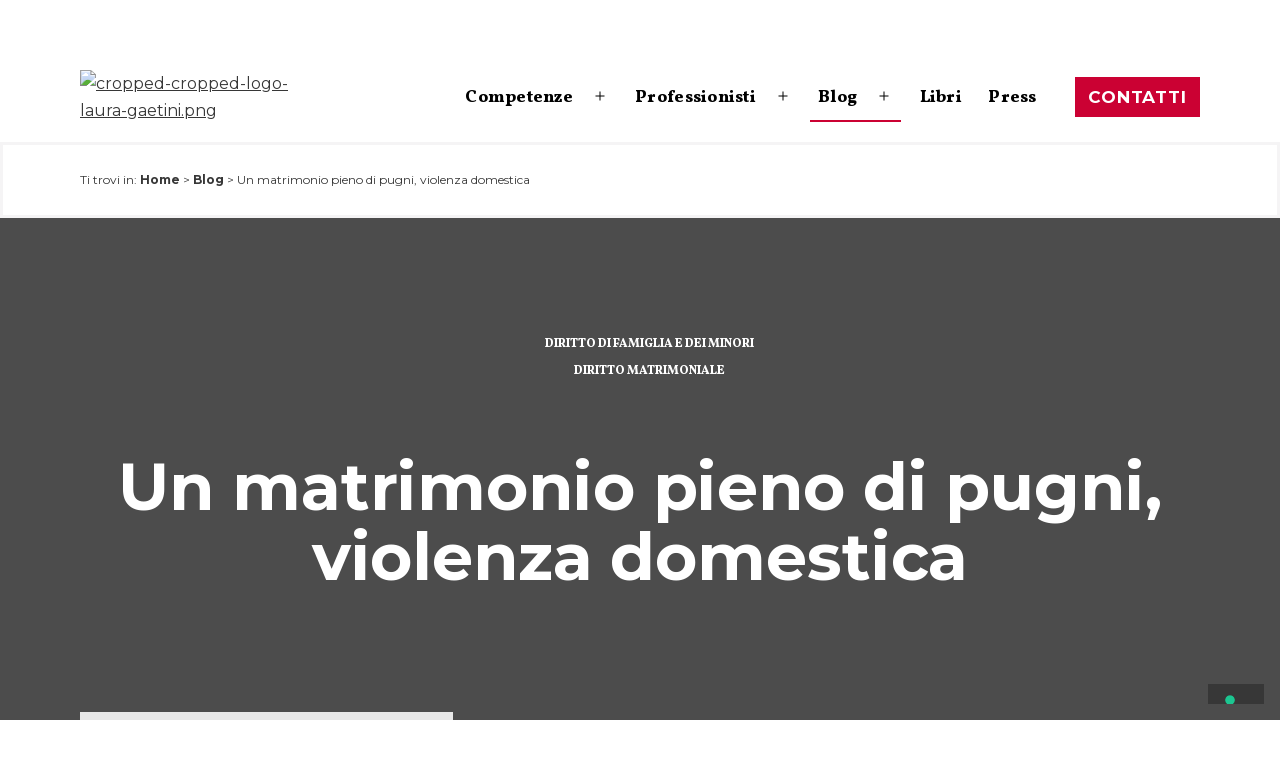

--- FILE ---
content_type: text/html; charset=UTF-8
request_url: https://avvocatomatrimonialista.org/un-matrimonio-pieno-di-pugni-violenza-domestica/
body_size: 30517
content:
<!DOCTYPE html>
<html lang="it-IT">
<head>

<script>(function(w,d,s,l,i){w[l]=w[l]||[];w[l].push({'gtm.start':
new Date().getTime(),event:'gtm.js'});var f=d.getElementsByTagName(s)[0],
j=d.createElement(s),dl=l!='dataLayer'?'&l='+l:'';j.async=true;j.src=
'https://www.googletagmanager.com/gtm.js?id='+i+dl;f.parentNode.insertBefore(j,f);
})(window,document,'script','dataLayer','GTM-PTQ8JWK');</script>




<meta charset="UTF-8">
	<meta name="viewport" content="width=device-width, initial-scale=1">
				<script type="text/javascript" class="_iub_cs_skip">
				var _iub = _iub || {};
				_iub.csConfiguration = {
					"siteId": "3081782",
					"cookiePolicyId": "94404824",
				};
			</script>
			<script class="_iub_cs_skip" src="https://cs.iubenda.com/autoblocking/3081782.js"></script>
			<meta name="robots" content="index, follow, max-image-preview:large, max-snippet:-1, max-video-preview:-1">


<script data-cfasync="false" data-pagespeed-no-defer>
	var gtm4wp_datalayer_name = "dataLayer";
	var dataLayer = dataLayer || [];
</script>

	
	<title>Un matrimonio pieno di pugni, violenza domestica |</title>
<link rel="preload" as="style" href="https://fonts.googleapis.com/css2?family=Inter%3Awght%40400%3B500%3B600%3B700&amp;family=Montserrat%3Aital%2Cwght%400%2C400%3B0%2C700%3B1%2C400&amp;family=Vollkorn%3Awght%40800&amp;display=swap">
<link rel="stylesheet" href="https://fonts.googleapis.com/css2?family=Inter%3Awght%40400%3B500%3B600%3B700&amp;family=Montserrat%3Aital%2Cwght%400%2C400%3B0%2C700%3B1%2C400&amp;family=Vollkorn%3Awght%40800&amp;display=swap" media="print" onload="this.media='all'">
<noscript><link rel="stylesheet" href="https://fonts.googleapis.com/css2?family=Inter%3Awght%40400%3B500%3B600%3B700&amp;family=Montserrat%3Aital%2Cwght%400%2C400%3B0%2C700%3B1%2C400&amp;family=Vollkorn%3Awght%40800&amp;display=swap"></noscript>
	<link rel="canonical" href="https://avvocatomatrimonialista.org/un-matrimonio-pieno-di-pugni-violenza-domestica/">
	<meta property="og:locale" content="it_IT">
	<meta property="og:type" content="article">
	<meta property="og:title" content="Un matrimonio pieno di pugni, violenza domestica">
	<meta property="og:description" content="Gelosia o sbronza, tormentate frustrazioni personali o sadismo latente, disturbi della personalita&rsquo; o un attimo di crisi. Spesso diventano aggressione, botte, poi talore suppliche di perdono, salvo ricominciare. Il sondaggio di Ipsos-Explorer pone al quarto posto nella dolente graduatoria dei motivi di rottura della coppia (dopo tradimento, fine della stima e scarso tempo trascorso insieme)&hellip; Continua a leggere Un matrimonio pieno di pugni, violenza domestica">
	<meta property="og:url" content="https://avvocatomatrimonialista.org/un-matrimonio-pieno-di-pugni-violenza-domestica/">
	<meta property="article:published_time" content="2015-11-03T16:23:28+00:00">
	<meta property="article:modified_time" content="2022-04-29T07:55:30+00:00">
	<meta property="og:image" content="https://avvocatomatrimonialista.org/storage/2015/11/violenza-domestica-2.jpg">
	<meta property="og:image:width" content="700">
	<meta property="og:image:height" content="500">
	<meta property="og:image:type" content="image/jpeg">
	<meta name="twitter:card" content="summary_large_image">
	<meta name="twitter:label1" content="Scritto da">
	<meta name="twitter:data1" content="Laura Gaetini">
	<meta name="twitter:label2" content="Tempo di lettura stimato">
	<meta name="twitter:data2" content="4 minuti">
	<script type="application/ld+json" class="yoast-schema-graph">{"@context":"https://schema.org","@graph":[{"@type":"Organization","@id":"https://avvocatomatrimonialista.org/#organization","name":"Studio Avvocato Laura Gaetini","url":"https://avvocatomatrimonialista.org/","sameAs":[],"logo":{"@type":"ImageObject","inLanguage":"it-IT","@id":"https://avvocatomatrimonialista.org/#/schema/logo/image/","url":"https://avvocatomatrimonialista.org/storage/2022/05/cropped-logo-laura-gaetini.png","contentUrl":"https://avvocatomatrimonialista.org/storage/2022/05/cropped-logo-laura-gaetini.png","width":325,"height":60,"caption":"Studio Avvocato Laura Gaetini"},"image":{"@id":"https://avvocatomatrimonialista.org/#/schema/logo/image/"}},{"@type":"WebSite","@id":"https://avvocatomatrimonialista.org/#website","url":"https://avvocatomatrimonialista.org/","name":"","description":"","publisher":{"@id":"https://avvocatomatrimonialista.org/#organization"},"potentialAction":[{"@type":"SearchAction","target":{"@type":"EntryPoint","urlTemplate":"https://avvocatomatrimonialista.org/?s={search_term_string}"},"query-input":"required name=search_term_string"}],"inLanguage":"it-IT"},{"@type":"ImageObject","inLanguage":"it-IT","@id":"https://avvocatomatrimonialista.org/un-matrimonio-pieno-di-pugni-violenza-domestica/#primaryimage","url":"https://avvocatomatrimonialista.org/storage/2015/11/violenza-domestica-2.jpg","contentUrl":"https://avvocatomatrimonialista.org/storage/2015/11/violenza-domestica-2.jpg","width":700,"height":500,"caption":"Violenza domestica"},{"@type":"WebPage","@id":"https://avvocatomatrimonialista.org/un-matrimonio-pieno-di-pugni-violenza-domestica/#webpage","url":"https://avvocatomatrimonialista.org/un-matrimonio-pieno-di-pugni-violenza-domestica/","name":"Un matrimonio pieno di pugni, violenza domestica |","isPartOf":{"@id":"https://avvocatomatrimonialista.org/#website"},"primaryImageOfPage":{"@id":"https://avvocatomatrimonialista.org/un-matrimonio-pieno-di-pugni-violenza-domestica/#primaryimage"},"datePublished":"2015-11-03T16:23:28+00:00","dateModified":"2022-04-29T07:55:30+00:00","breadcrumb":{"@id":"https://avvocatomatrimonialista.org/un-matrimonio-pieno-di-pugni-violenza-domestica/#breadcrumb"},"inLanguage":"it-IT","potentialAction":[{"@type":"ReadAction","target":["https://avvocatomatrimonialista.org/un-matrimonio-pieno-di-pugni-violenza-domestica/"]}]},{"@type":"BreadcrumbList","@id":"https://avvocatomatrimonialista.org/un-matrimonio-pieno-di-pugni-violenza-domestica/#breadcrumb","itemListElement":[{"@type":"ListItem","position":1,"name":"Home","item":"https://avvocatomatrimonialista.org/"},{"@type":"ListItem","position":2,"name":"Blog","item":"https://avvocatomatrimonialista.org/blog/"},{"@type":"ListItem","position":3,"name":"Un matrimonio pieno di pugni, violenza domestica"}]},{"@type":"Article","@id":"https://avvocatomatrimonialista.org/un-matrimonio-pieno-di-pugni-violenza-domestica/#article","isPartOf":{"@id":"https://avvocatomatrimonialista.org/un-matrimonio-pieno-di-pugni-violenza-domestica/#webpage"},"author":{"@id":"https://avvocatomatrimonialista.org/#/schema/person/7352ec109686feb3ab3255d33fd2cd05"},"headline":"Un matrimonio pieno di pugni, violenza domestica","datePublished":"2015-11-03T16:23:28+00:00","dateModified":"2022-04-29T07:55:30+00:00","mainEntityOfPage":{"@id":"https://avvocatomatrimonialista.org/un-matrimonio-pieno-di-pugni-violenza-domestica/#webpage"},"wordCount":733,"publisher":{"@id":"https://avvocatomatrimonialista.org/#organization"},"image":{"@id":"https://avvocatomatrimonialista.org/un-matrimonio-pieno-di-pugni-violenza-domestica/#primaryimage"},"thumbnailUrl":"https://avvocatomatrimonialista.org/storage/2015/11/violenza-domestica-2.jpg","articleSection":["Divorzio","Separazione legale","Violenza in famiglia e danno endofamiliare"],"inLanguage":"it-IT"},{"@type":"Person","@id":"https://avvocatomatrimonialista.org/#/schema/person/7352ec109686feb3ab3255d33fd2cd05","name":"Laura Gaetini","image":{"@type":"ImageObject","inLanguage":"it-IT","@id":"https://avvocatomatrimonialista.org/#/schema/person/image/","url":"https://secure.gravatar.com/avatar/b37c04d37d4ec1666cb677f22ff28b4d?s=96&d=mm&r=g","contentUrl":"https://secure.gravatar.com/avatar/b37c04d37d4ec1666cb677f22ff28b4d?s=96&d=mm&r=g","caption":"Laura Gaetini"},"url":"https://avvocatomatrimonialista.org/writer/laura/"}]}</script>
	


<link rel="dns-prefetch" href="//cdn.iubenda.com">
<link rel="dns-prefetch" href="//fonts.googleapis.com">
<link rel="dns-prefetch" href="//use.fontawesome.com">
<link href="https://fonts.gstatic.com" crossorigin rel="preconnect">
<link rel="alternate" type="application/rss+xml" title=" &raquo; Feed" href="https://avvocatomatrimonialista.org/feed/">
<link rel="alternate" type="application/rss+xml" title=" &raquo; Feed dei commenti" href="https://avvocatomatrimonialista.org/comments/feed/">
<link rel="alternate" type="application/rss+xml" title=" &raquo; Un matrimonio pieno di pugni, violenza domestica Feed dei commenti" href="https://avvocatomatrimonialista.org/un-matrimonio-pieno-di-pugni-violenza-domestica/feed/">
<style>
img.wp-smiley,
img.emoji {
	display: inline !important;
	border: none !important;
	box-shadow: none !important;
	height: 1em !important;
	width: 1em !important;
	margin: 0 0.07em !important;
	vertical-align: -0.1em !important;
	background: none !important;
	padding: 0 !important;
}
</style>
	<link rel="stylesheet" id="wp-block-library-css" href="https://avvocatomatrimonialista.org/lib/css/dist/block-library/style.min.css" media="all">
<link data-minify="1" rel="stylesheet" id="wc-blocks-vendors-style-css" href="https://avvocatomatrimonialista.org/core/cache/min/1/wp-content/plugins/woocommerce/packages/woocommerce-blocks/build/wc-blocks-vendors-style.css" media="all">
<link data-minify="1" rel="stylesheet" id="wc-blocks-style-css" href="https://avvocatomatrimonialista.org/core/cache/min/1/wp-content/plugins/woocommerce/packages/woocommerce-blocks/build/wc-blocks-style.css" media="all">
<link data-minify="1" rel="stylesheet" id="twentig-blocks-css" href="https://avvocatomatrimonialista.org/core/cache/min/1/wp-content/plugins/twentig/dist/style-index.css" media="all">
<link rel="stylesheet" id="classic-theme-styles-css" href="https://avvocatomatrimonialista.org/lib/css/classic-themes.min.css" media="all">
<style id="global-styles-inline-css">
body{--wp--preset--color--black: #000000;--wp--preset--color--cyan-bluish-gray: #abb8c3;--wp--preset--color--white: #FFFFFF;--wp--preset--color--pale-pink: #f78da7;--wp--preset--color--vivid-red: #cf2e2e;--wp--preset--color--luminous-vivid-orange: #ff6900;--wp--preset--color--luminous-vivid-amber: #fcb900;--wp--preset--color--light-green-cyan: #7bdcb5;--wp--preset--color--vivid-green-cyan: #00d084;--wp--preset--color--pale-cyan-blue: #8ed1fc;--wp--preset--color--vivid-cyan-blue: #0693e3;--wp--preset--color--vivid-purple: #9b51e0;--wp--preset--color--dark-gray: #28303D;--wp--preset--color--gray: #39414D;--wp--preset--color--green: #D1E4DD;--wp--preset--color--blue: #D1DFE4;--wp--preset--color--purple: #D1D1E4;--wp--preset--color--red: #E4D1D1;--wp--preset--color--orange: #E4DAD1;--wp--preset--color--yellow: #EEEADD;--wp--preset--color--subtle: #f4f4f4;--wp--preset--gradient--vivid-cyan-blue-to-vivid-purple: linear-gradient(135deg,rgba(6,147,227,1) 0%,rgb(155,81,224) 100%);--wp--preset--gradient--light-green-cyan-to-vivid-green-cyan: linear-gradient(135deg,rgb(122,220,180) 0%,rgb(0,208,130) 100%);--wp--preset--gradient--luminous-vivid-amber-to-luminous-vivid-orange: linear-gradient(135deg,rgba(252,185,0,1) 0%,rgba(255,105,0,1) 100%);--wp--preset--gradient--luminous-vivid-orange-to-vivid-red: linear-gradient(135deg,rgba(255,105,0,1) 0%,rgb(207,46,46) 100%);--wp--preset--gradient--very-light-gray-to-cyan-bluish-gray: linear-gradient(135deg,rgb(238,238,238) 0%,rgb(169,184,195) 100%);--wp--preset--gradient--cool-to-warm-spectrum: linear-gradient(135deg,rgb(74,234,220) 0%,rgb(151,120,209) 20%,rgb(207,42,186) 40%,rgb(238,44,130) 60%,rgb(251,105,98) 80%,rgb(254,248,76) 100%);--wp--preset--gradient--blush-light-purple: linear-gradient(135deg,rgb(255,206,236) 0%,rgb(152,150,240) 100%);--wp--preset--gradient--blush-bordeaux: linear-gradient(135deg,rgb(254,205,165) 0%,rgb(254,45,45) 50%,rgb(107,0,62) 100%);--wp--preset--gradient--luminous-dusk: linear-gradient(135deg,rgb(255,203,112) 0%,rgb(199,81,192) 50%,rgb(65,88,208) 100%);--wp--preset--gradient--pale-ocean: linear-gradient(135deg,rgb(255,245,203) 0%,rgb(182,227,212) 50%,rgb(51,167,181) 100%);--wp--preset--gradient--electric-grass: linear-gradient(135deg,rgb(202,248,128) 0%,rgb(113,206,126) 100%);--wp--preset--gradient--midnight: linear-gradient(135deg,rgb(2,3,129) 0%,rgb(40,116,252) 100%);--wp--preset--gradient--purple-to-yellow: linear-gradient(160deg, #D1D1E4 0%, #EEEADD 100%);--wp--preset--gradient--yellow-to-purple: linear-gradient(160deg, #EEEADD 0%, #D1D1E4 100%);--wp--preset--gradient--green-to-yellow: linear-gradient(160deg, #D1E4DD 0%, #EEEADD 100%);--wp--preset--gradient--yellow-to-green: linear-gradient(160deg, #EEEADD 0%, #D1E4DD 100%);--wp--preset--gradient--red-to-yellow: linear-gradient(160deg, #E4D1D1 0%, #EEEADD 100%);--wp--preset--gradient--yellow-to-red: linear-gradient(160deg, #EEEADD 0%, #E4D1D1 100%);--wp--preset--gradient--purple-to-red: linear-gradient(160deg, #D1D1E4 0%, #E4D1D1 100%);--wp--preset--gradient--red-to-purple: linear-gradient(160deg, #E4D1D1 0%, #D1D1E4 100%);--wp--preset--duotone--dark-grayscale: url('#wp-duotone-dark-grayscale');--wp--preset--duotone--grayscale: url('#wp-duotone-grayscale');--wp--preset--duotone--purple-yellow: url('#wp-duotone-purple-yellow');--wp--preset--duotone--blue-red: url('#wp-duotone-blue-red');--wp--preset--duotone--midnight: url('#wp-duotone-midnight');--wp--preset--duotone--magenta-yellow: url('#wp-duotone-magenta-yellow');--wp--preset--duotone--purple-green: url('#wp-duotone-purple-green');--wp--preset--duotone--blue-orange: url('#wp-duotone-blue-orange');--wp--preset--font-size--small: 14.4px;--wp--preset--font-size--medium: 18px;--wp--preset--font-size--large: 24px;--wp--preset--font-size--x-large: 42px;--wp--preset--font-size--extra-small: 14px;--wp--preset--font-size--normal: 16px;--wp--preset--font-size--h-3: 32px;--wp--preset--font-size--extra-large: 40px;--wp--preset--font-size--h-2: 48px;--wp--preset--font-size--huge: 65px;--wp--preset--font-size--gigantic: 144px;--wp--preset--spacing--20: 0.44rem;--wp--preset--spacing--30: 0.67rem;--wp--preset--spacing--40: 1rem;--wp--preset--spacing--50: 1.5rem;--wp--preset--spacing--60: 2.25rem;--wp--preset--spacing--70: 3.38rem;--wp--preset--spacing--80: 5.06rem;--wp--preset--shadow--natural: 6px 6px 9px rgba(0, 0, 0, 0.2);--wp--preset--shadow--deep: 12px 12px 50px rgba(0, 0, 0, 0.4);--wp--preset--shadow--sharp: 6px 6px 0px rgba(0, 0, 0, 0.2);--wp--preset--shadow--outlined: 6px 6px 0px -3px rgba(255, 255, 255, 1), 6px 6px rgba(0, 0, 0, 1);--wp--preset--shadow--crisp: 6px 6px 0px rgba(0, 0, 0, 1);}:where(.is-layout-flex){gap: 0.5em;}body .is-layout-flow > .alignleft{float: left;margin-inline-start: 0;margin-inline-end: 2em;}body .is-layout-flow > .alignright{float: right;margin-inline-start: 2em;margin-inline-end: 0;}body .is-layout-flow > .aligncenter{margin-left: auto !important;margin-right: auto !important;}body .is-layout-constrained > .alignleft{float: left;margin-inline-start: 0;margin-inline-end: 2em;}body .is-layout-constrained > .alignright{float: right;margin-inline-start: 2em;margin-inline-end: 0;}body .is-layout-constrained > .aligncenter{margin-left: auto !important;margin-right: auto !important;}body .is-layout-constrained > :where(:not(.alignleft):not(.alignright):not(.alignfull)){max-width: var(--wp--style--global--content-size);margin-left: auto !important;margin-right: auto !important;}body .is-layout-constrained > .alignwide{max-width: var(--wp--style--global--wide-size);}body .is-layout-flex{display: flex;}body .is-layout-flex{flex-wrap: wrap;align-items: center;}body .is-layout-flex > *{margin: 0;}:where(.wp-block-columns.is-layout-flex){gap: 2em;}.has-black-color{color: var(--wp--preset--color--black) !important;}.has-cyan-bluish-gray-color{color: var(--wp--preset--color--cyan-bluish-gray) !important;}.has-white-color{color: var(--wp--preset--color--white) !important;}.has-pale-pink-color{color: var(--wp--preset--color--pale-pink) !important;}.has-vivid-red-color{color: var(--wp--preset--color--vivid-red) !important;}.has-luminous-vivid-orange-color{color: var(--wp--preset--color--luminous-vivid-orange) !important;}.has-luminous-vivid-amber-color{color: var(--wp--preset--color--luminous-vivid-amber) !important;}.has-light-green-cyan-color{color: var(--wp--preset--color--light-green-cyan) !important;}.has-vivid-green-cyan-color{color: var(--wp--preset--color--vivid-green-cyan) !important;}.has-pale-cyan-blue-color{color: var(--wp--preset--color--pale-cyan-blue) !important;}.has-vivid-cyan-blue-color{color: var(--wp--preset--color--vivid-cyan-blue) !important;}.has-vivid-purple-color{color: var(--wp--preset--color--vivid-purple) !important;}.has-black-background-color{background-color: var(--wp--preset--color--black) !important;}.has-cyan-bluish-gray-background-color{background-color: var(--wp--preset--color--cyan-bluish-gray) !important;}.has-white-background-color{background-color: var(--wp--preset--color--white) !important;}.has-pale-pink-background-color{background-color: var(--wp--preset--color--pale-pink) !important;}.has-vivid-red-background-color{background-color: var(--wp--preset--color--vivid-red) !important;}.has-luminous-vivid-orange-background-color{background-color: var(--wp--preset--color--luminous-vivid-orange) !important;}.has-luminous-vivid-amber-background-color{background-color: var(--wp--preset--color--luminous-vivid-amber) !important;}.has-light-green-cyan-background-color{background-color: var(--wp--preset--color--light-green-cyan) !important;}.has-vivid-green-cyan-background-color{background-color: var(--wp--preset--color--vivid-green-cyan) !important;}.has-pale-cyan-blue-background-color{background-color: var(--wp--preset--color--pale-cyan-blue) !important;}.has-vivid-cyan-blue-background-color{background-color: var(--wp--preset--color--vivid-cyan-blue) !important;}.has-vivid-purple-background-color{background-color: var(--wp--preset--color--vivid-purple) !important;}.has-black-border-color{border-color: var(--wp--preset--color--black) !important;}.has-cyan-bluish-gray-border-color{border-color: var(--wp--preset--color--cyan-bluish-gray) !important;}.has-white-border-color{border-color: var(--wp--preset--color--white) !important;}.has-pale-pink-border-color{border-color: var(--wp--preset--color--pale-pink) !important;}.has-vivid-red-border-color{border-color: var(--wp--preset--color--vivid-red) !important;}.has-luminous-vivid-orange-border-color{border-color: var(--wp--preset--color--luminous-vivid-orange) !important;}.has-luminous-vivid-amber-border-color{border-color: var(--wp--preset--color--luminous-vivid-amber) !important;}.has-light-green-cyan-border-color{border-color: var(--wp--preset--color--light-green-cyan) !important;}.has-vivid-green-cyan-border-color{border-color: var(--wp--preset--color--vivid-green-cyan) !important;}.has-pale-cyan-blue-border-color{border-color: var(--wp--preset--color--pale-cyan-blue) !important;}.has-vivid-cyan-blue-border-color{border-color: var(--wp--preset--color--vivid-cyan-blue) !important;}.has-vivid-purple-border-color{border-color: var(--wp--preset--color--vivid-purple) !important;}.has-vivid-cyan-blue-to-vivid-purple-gradient-background{background: var(--wp--preset--gradient--vivid-cyan-blue-to-vivid-purple) !important;}.has-light-green-cyan-to-vivid-green-cyan-gradient-background{background: var(--wp--preset--gradient--light-green-cyan-to-vivid-green-cyan) !important;}.has-luminous-vivid-amber-to-luminous-vivid-orange-gradient-background{background: var(--wp--preset--gradient--luminous-vivid-amber-to-luminous-vivid-orange) !important;}.has-luminous-vivid-orange-to-vivid-red-gradient-background{background: var(--wp--preset--gradient--luminous-vivid-orange-to-vivid-red) !important;}.has-very-light-gray-to-cyan-bluish-gray-gradient-background{background: var(--wp--preset--gradient--very-light-gray-to-cyan-bluish-gray) !important;}.has-cool-to-warm-spectrum-gradient-background{background: var(--wp--preset--gradient--cool-to-warm-spectrum) !important;}.has-blush-light-purple-gradient-background{background: var(--wp--preset--gradient--blush-light-purple) !important;}.has-blush-bordeaux-gradient-background{background: var(--wp--preset--gradient--blush-bordeaux) !important;}.has-luminous-dusk-gradient-background{background: var(--wp--preset--gradient--luminous-dusk) !important;}.has-pale-ocean-gradient-background{background: var(--wp--preset--gradient--pale-ocean) !important;}.has-electric-grass-gradient-background{background: var(--wp--preset--gradient--electric-grass) !important;}.has-midnight-gradient-background{background: var(--wp--preset--gradient--midnight) !important;}.has-small-font-size{font-size: var(--wp--preset--font-size--small) !important;}.has-medium-font-size{font-size: var(--wp--preset--font-size--medium) !important;}.has-large-font-size{font-size: var(--wp--preset--font-size--large) !important;}.has-x-large-font-size{font-size: var(--wp--preset--font-size--x-large) !important;}
.wp-block-navigation a:where(:not(.wp-element-button)){color: inherit;}
:where(.wp-block-columns.is-layout-flex){gap: 2em;}
.wp-block-pullquote{font-size: 1.5em;line-height: 1.6;}
</style>
<link data-minify="1" rel="stylesheet" id="woocommerce-layout-css" href="https://avvocatomatrimonialista.org/core/cache/min/1/wp-content/plugins/woocommerce/assets/css/woocommerce-layout.css" media="all">
<link data-minify="1" rel="stylesheet" id="woocommerce-smallscreen-css" href="https://avvocatomatrimonialista.org/core/cache/min/1/wp-content/plugins/woocommerce/assets/css/woocommerce-smallscreen.css" media="only screen and (max-width: 768px)">
<link data-minify="1" rel="stylesheet" id="woocommerce-general-css" href="https://avvocatomatrimonialista.org/core/cache/min/1/wp-content/plugins/woocommerce/assets/css/twenty-twenty-one.css" media="all">
<style id="woocommerce-inline-inline-css">
.woocommerce form .form-row .required { visibility: visible; }
</style>
<link data-minify="1" rel="stylesheet" id="uag-style-196-css" href="https://avvocatomatrimonialista.org/core/cache/min/1/wp-content/uploads/uag-plugin/assets/0/uag-css-196.css" media="all">
<link data-minify="1" rel="stylesheet" id="zip-ai-sidebar-css" href="https://avvocatomatrimonialista.org/core/cache/min/1/wp-content/plugins/ultimate-addons-for-gutenberg/lib/zip-ai/sidebar/build/sidebar-app.css" media="all">

<link rel="stylesheet" id="twenty-twenty-one-style-css" href="https://avvocatomatrimonialista.org/modules/8c9e23a89d/dist/css/twentytwentyone/theme-style.min.css" media="all">
<style id="twenty-twenty-one-style-inline-css">
:root{--global--color-background: #ffffff;--global--color-primary: #000;--global--color-secondary: #000;--button--color-background: #000;--button--color-text-hover: #000;}
</style>
<link data-minify="1" rel="stylesheet" id="custom-style-css" href="https://avvocatomatrimonialista.org/core/cache/min/1/wp-content/themes/Gaetini/style.css" media="all">
<link rel="stylesheet" id="twenty-twenty-one-print-style-css" href="https://avvocatomatrimonialista.org/views/96f874eecb/assets/css/print.css" media="print">
<link data-minify="1" rel="stylesheet" id="font-awesome-official-css" href="https://avvocatomatrimonialista.org/core/cache/min/1/releases/v6.1.1/css/all.css" media="all" crossorigin="anonymous">
<link rel="stylesheet" id="twentig-twentyone-css" href="https://avvocatomatrimonialista.org/modules/8c9e23a89d/dist/css/twentytwentyone/style.min.css" media="all">
<style id="twentig-twentyone-inline-css">
.primary-navigation .menu-button a{text-decoration:none!important;padding-left:16px;padding-right:16px;font-weight:var(--button--font-weight);font-family:var(--button--font-family);border-radius:var(--button--border-radius);text-transform:none;letter-spacing:normal}#site-navigation .menu-button a,#site-navigation .menu-button a:focus{background-color:var(--header--color-text);color:var(--header--color-background,var(--global--color-background))}#site-navigation .menu-button a:hover,#site-navigation .menu-button a:focus{opacity:0.9;outline-offset:4px!important}.social-item + .menu-button{margin-left:25px}.menu-search + .menu-button{margin-left:35px}.header-actions .menu-button:last-child{margin-right:var(--primary-nav--padding)}@media only screen and (max-width:481px){.primary-menu-container{display:block}ul.header-actions{margin-left:0;padding-bottom:120px;justify-content:flex-start}.header-actions .menu-search{margin:0 0 35px;width:100%}.header-actions .menu-search:last-child{margin-bottom:0}.header-actions .search-field{width:100%;border-color:currentColor;font-size:var(--primary-nav--font-size-mobile)}.header-actions li.social-item{margin-left:calc(0px - var(--primary-nav--padding))}.header-actions .social-item + .social-item{margin-left:0}.header-actions .social-item a{padding:var(--primary-nav--padding)}.header-actions .menu-button{width:100%;margin:0}.header-actions .menu-button a{display:inline-block}.header-actions .social-item + .menu-button{margin-top:35px}.header-actions .menu-search + .menu-button{margin-top:15px}}#colophon{padding:0;max-width:none;color:var(--footer--color-text)}.footer-custom .has-text-color a:not(.wp-block-button__link){color:currentColor}.footer-custom>:not(.alignfull):not(.alignwide){max-width:var(--responsive--aligndefault-width);margin-left:auto;margin-right:auto}.home.tw-hero-above .has-post-thumbnail .entry-header,.home.tw-hero-above .hentry .post-thumbnail{margin-bottom:0}.tw-hero-above .has-post-thumbnail .entry-header{margin-bottom:calc(3 * var(--global--spacing-vertical));padding-bottom:calc(2 * var(--global--spacing-vertical))}.tw-hero-above .entry-header{display:flex;flex-direction:column}.tw-hero-above .entry-header>*{width:100%;margin-bottom:0}.tw-hero-above .post-thumbnail{order:-1;margin-top:0;margin-bottom:calc(1.666 * var(--global--spacing-vertical))}.tw-hero-above .post-thumbnail img{margin-top:0}.widget-area{font-size:min(var(--footer--font-size),18px);color:var(--widgets--color-text,var(--footer--color-text))}.tw-footer-widgets-bg .widget-area{background-color:var(--widgets--color-background,var(--footer--color-background));max-width:none;padding:calc(1.333 * var(--global--spacing-vertical)) calc((100% - var(--responsive--alignwide-width)) / 2)}.tw-footer-widgets-full .widget-area{padding-left:var(--responsive--alignfull-padding);padding-right:var(--responsive--alignfull-padding);max-width:none}.tw-footer-monocolor .widget-area{padding-bottom:calc(0.666 * var(--global--spacing-vertical))}.widget-area .widget a{color:var(--widgets--color-link,var(--footer--color-link))}@media (max-width:481px){.widget-area>*{margin-top:var(--global--spacing-vertical);margin-bottom:var(--global--spacing-vertical)}}@media only screen and (max-width:1023px){.widget-area{column-gap:40px}}:root{--max--alignwide-width:1490px;--max--aligndefault-width:1200px;--font-base:'Montserrat',sans-serif;--global--font-size-base:1rem;--font-headings:'Vollkorn',serif;--heading--font-weight:800;--heading--font-weight-page-title:800;--heading--font-weight-strong:800;--widget--font-weight-title:800;--global--letter-spacing:-0.002em;--heading--letter-spacing-h5:-0.002em;--heading--letter-spacing-h6:-0.002em;--global--font-size-xxl:4.0625rem;--primary-nav--font-family:var(--font-headings);--primary-nav--font-size:1.0625rem;--primary-nav--font-weight:800;--primary-nav--letter-spacing:0.016em;--button--font-size:var(--global--font-size-xs);--global--color-primary:#373737;--global--color-secondary:#373737;--content--color--link:#cb0133;--branding--color-text:#000000;--header--color-text:#000000}.site-logo .custom-logo{max-width:250px;max-height:none!important}:root{--logo--height:46.15px;--logo--height-mobile:22.15px}.primary-navigation,.menu-button-container .button{text-transform:capitalize}:root .has-subtle-background-color,:root .has-subtle-background-background-color{background-color:#f4f4f4}:root .has-subtle-color{color:#f4f4f4}input[type="submit"],.wp-block-button__link,.wp-block-file__button,.wp-block-search__button,.primary-navigation .menu-button a{text-transform:uppercase;letter-spacing:0.05em}#page input[type=submit],#page .wp-block-button:not(.is-style-outline) .wp-block-button__link:not(.has-background),.wp-block-file .wp-block-file__button{background-color:#cb0133;border-color:#cb0133;color:#ffffff}#page .wp-block-button.is-style-outline .wp-block-button__link:not(.has-background):not(.has-text-color){border-color:#cb0133;color:#cb0133}#site-navigation .menu-button a,#site-navigation .menu-button a:focus{background-color:#cb0133;color:#ffffff}input[type=submit]:hover,input[type=submit]:focus,input[type=submit]:active,.wp-block-button:not(.is-style-outline) .wp-block-button__link:not(.has-background):hover,.wp-block-button:not(.is-style-outline) .wp-block-button__link:not(.has-background):focus,.wp-block-button:not(.is-style-outline) .wp-block-button__link:not(.has-background):active,.wp-block-file .wp-block-file__button:hover,.wp-block-file .wp-block-file__button:focus,.wp-block-file .wp-block-file__button:active{background-color:transparent!important;border-color:#cb0133!important;color:#cb0133!important}.wp-block-button.is-style-outline .wp-block-button__link:not(.has-text-color):hover,.wp-block-button.is-style-outline .wp-block-button__link:not(.has-text-color):focus,.wp-block-button.is-style-outline .wp-block-button__link:not(.has-text-color):active{border-color:transparent;background-color:#cb0133!important;color:#ffffff!important}@media(max-width:651px){.site-logo .custom-logo{max-width:120px;max-height:none!important}}
</style>

<link data-minify="1" rel="stylesheet" id="font-awesome-official-v4shim-css" href="https://avvocatomatrimonialista.org/core/cache/min/1/releases/v6.1.1/css/v4-shims.css" media="all" crossorigin="anonymous">

<script type="text/javascript" class=" _iub_cs_skip" id="iubenda-head-inline-scripts-0">

var _iub = _iub || [];
_iub.csConfiguration = {"askConsentAtCookiePolicyUpdate":true,"floatingPreferencesButtonDisplay":"bottom-right","perPurposeConsent":true,"purposes":"1,2,3,4,5","siteId":3081782,"whitelabel":false,"cookiePolicyId":94404824,"lang":"it", "banner":{ "acceptButtonDisplay":true,"closeButtonRejects":true,"customizeButtonDisplay":true,"explicitWithdrawal":true,"listPurposes":true,"position":"float-top-center","rejectButtonDisplay":true,"showTitle":false }};
</script>
<script type="text/javascript" charset="UTF-8" async="" class=" _iub_cs_skip" src="//cdn.iubenda.com/cs/iubenda_cs.js" id="iubenda-head-scripts-1-js"></script>
<script src="https://avvocatomatrimonialista.org/lib/js/jquery/jquery.min.js" id="jquery-core-js"></script>
<script src="https://avvocatomatrimonialista.org/lib/js/jquery/jquery-migrate.min.js" id="jquery-migrate-js"></script>
<link rel="shortlink" href="https://avvocatomatrimonialista.org/?p=196">
<link rel="alternate" type="application/json+oembed" href="https://avvocatomatrimonialista.org/wp-json/oembed/1.0/embed?url=https%3A%2F%2Favvocatomatrimonialista.org%2Fun-matrimonio-pieno-di-pugni-violenza-domestica%2F">
<link rel="alternate" type="text/xml+oembed" href="https://avvocatomatrimonialista.org/wp-json/oembed/1.0/embed?url=https%3A%2F%2Favvocatomatrimonialista.org%2Fun-matrimonio-pieno-di-pugni-violenza-domestica%2F&amp;format=xml">

<script async src="https://www.googletagmanager.com/gtag/js?id=AW-1035310435" type="text/plain" class=" _iub_cs_activate" data-iub-purposes="4"></script>
<script>
  window.dataLayer = window.dataLayer || [];
  function gtag(){dataLayer.push(arguments);}
  gtag('js', new Date());

  gtag('config', 'AW-1035310435');
</script>


<script data-cfasync="false" data-pagespeed-no-defer type="text/javascript">
	var dataLayer_content = {"pagePostType":"post","pagePostType2":"single-post","pageCategory":["divorzio","separazione-legale","violenza-in-famiglia-danno-endofamiliare"],"pagePostAuthor":"Laura Gaetini"};
	dataLayer.push( dataLayer_content );
</script>
<script data-cfasync="false">
(function(w,d,s,l,i){w[l]=w[l]||[];w[l].push({'gtm.start':
new Date().getTime(),event:'gtm.js'});var f=d.getElementsByTagName(s)[0],
j=d.createElement(s),dl=l!='dataLayer'?'&l='+l:'';j.async=true;j.src=
'//www.googletagmanager.com/gtm.js?id='+i+dl;f.parentNode.insertBefore(j,f);
})(window,document,'script','dataLayer','GTM-PTQ8JWK');
</script>
	<noscript><style>.woocommerce-product-gallery{ opacity: 1 !important; }</style></noscript>
	<style id="custom-background-css">
body.custom-background { background-color: #ffffff; }
</style>
			<style id="wp-custom-css">
			/* colori*/

		</style>
		<noscript><style id="rocket-lazyload-nojs-css">.rll-youtube-player, [data-lazy-src]{display:none !important;}</style></noscript>	
	
</head>

<body class="post-template-default single single-post postid-196 single-format-standard custom-background wp-custom-logo wp-embed-responsive theme-twentytwentyone woocommerce-no-js is-light-theme has-background-white no-js singular has-main-navigation tw-header-layout-menu-right tw-header-sticky tw-header-bg tw-header-break-mobile tw-header-padding-small tw-nav-hover-border tw-hero-above tw-title-center">

<noscript><iframe src="https://www.googletagmanager.com/ns.html?id=GTM-PTQ8JWK" height="0" width="0" style="display:none;visibility:hidden"></iframe></noscript>


<svg xmlns="http://www.w3.org/2000/svg" viewbox="0 0 0 0" width="0" height="0" focusable="false" role="none" style="visibility: hidden; position: absolute; left: -9999px; overflow: hidden;"><defs><filter id="wp-duotone-dark-grayscale"><fecolormatrix color-interpolation-filters="sRGB" type="matrix" values=" .299 .587 .114 0 0 .299 .587 .114 0 0 .299 .587 .114 0 0 .299 .587 .114 0 0 "></fecolormatrix><fecomponenttransfer color-interpolation-filters="sRGB"><fefuncr type="table" tablevalues="0 0.49803921568627"></fefuncr><fefuncg type="table" tablevalues="0 0.49803921568627"></fefuncg><fefuncb type="table" tablevalues="0 0.49803921568627"></fefuncb><fefunca type="table" tablevalues="1 1"></fefunca></fecomponenttransfer><fecomposite in2="SourceGraphic" operator="in"></fecomposite></filter></defs></svg><svg xmlns="http://www.w3.org/2000/svg" viewbox="0 0 0 0" width="0" height="0" focusable="false" role="none" style="visibility: hidden; position: absolute; left: -9999px; overflow: hidden;"><defs><filter id="wp-duotone-grayscale"><fecolormatrix color-interpolation-filters="sRGB" type="matrix" values=" .299 .587 .114 0 0 .299 .587 .114 0 0 .299 .587 .114 0 0 .299 .587 .114 0 0 "></fecolormatrix><fecomponenttransfer color-interpolation-filters="sRGB"><fefuncr type="table" tablevalues="0 1"></fefuncr><fefuncg type="table" tablevalues="0 1"></fefuncg><fefuncb type="table" tablevalues="0 1"></fefuncb><fefunca type="table" tablevalues="1 1"></fefunca></fecomponenttransfer><fecomposite in2="SourceGraphic" operator="in"></fecomposite></filter></defs></svg><svg xmlns="http://www.w3.org/2000/svg" viewbox="0 0 0 0" width="0" height="0" focusable="false" role="none" style="visibility: hidden; position: absolute; left: -9999px; overflow: hidden;"><defs><filter id="wp-duotone-purple-yellow"><fecolormatrix color-interpolation-filters="sRGB" type="matrix" values=" .299 .587 .114 0 0 .299 .587 .114 0 0 .299 .587 .114 0 0 .299 .587 .114 0 0 "></fecolormatrix><fecomponenttransfer color-interpolation-filters="sRGB"><fefuncr type="table" tablevalues="0.54901960784314 0.98823529411765"></fefuncr><fefuncg type="table" tablevalues="0 1"></fefuncg><fefuncb type="table" tablevalues="0.71764705882353 0.25490196078431"></fefuncb><fefunca type="table" tablevalues="1 1"></fefunca></fecomponenttransfer><fecomposite in2="SourceGraphic" operator="in"></fecomposite></filter></defs></svg><svg xmlns="http://www.w3.org/2000/svg" viewbox="0 0 0 0" width="0" height="0" focusable="false" role="none" style="visibility: hidden; position: absolute; left: -9999px; overflow: hidden;"><defs><filter id="wp-duotone-blue-red"><fecolormatrix color-interpolation-filters="sRGB" type="matrix" values=" .299 .587 .114 0 0 .299 .587 .114 0 0 .299 .587 .114 0 0 .299 .587 .114 0 0 "></fecolormatrix><fecomponenttransfer color-interpolation-filters="sRGB"><fefuncr type="table" tablevalues="0 1"></fefuncr><fefuncg type="table" tablevalues="0 0.27843137254902"></fefuncg><fefuncb type="table" tablevalues="0.5921568627451 0.27843137254902"></fefuncb><fefunca type="table" tablevalues="1 1"></fefunca></fecomponenttransfer><fecomposite in2="SourceGraphic" operator="in"></fecomposite></filter></defs></svg><svg xmlns="http://www.w3.org/2000/svg" viewbox="0 0 0 0" width="0" height="0" focusable="false" role="none" style="visibility: hidden; position: absolute; left: -9999px; overflow: hidden;"><defs><filter id="wp-duotone-midnight"><fecolormatrix color-interpolation-filters="sRGB" type="matrix" values=" .299 .587 .114 0 0 .299 .587 .114 0 0 .299 .587 .114 0 0 .299 .587 .114 0 0 "></fecolormatrix><fecomponenttransfer color-interpolation-filters="sRGB"><fefuncr type="table" tablevalues="0 0"></fefuncr><fefuncg type="table" tablevalues="0 0.64705882352941"></fefuncg><fefuncb type="table" tablevalues="0 1"></fefuncb><fefunca type="table" tablevalues="1 1"></fefunca></fecomponenttransfer><fecomposite in2="SourceGraphic" operator="in"></fecomposite></filter></defs></svg><svg xmlns="http://www.w3.org/2000/svg" viewbox="0 0 0 0" width="0" height="0" focusable="false" role="none" style="visibility: hidden; position: absolute; left: -9999px; overflow: hidden;"><defs><filter id="wp-duotone-magenta-yellow"><fecolormatrix color-interpolation-filters="sRGB" type="matrix" values=" .299 .587 .114 0 0 .299 .587 .114 0 0 .299 .587 .114 0 0 .299 .587 .114 0 0 "></fecolormatrix><fecomponenttransfer color-interpolation-filters="sRGB"><fefuncr type="table" tablevalues="0.78039215686275 1"></fefuncr><fefuncg type="table" tablevalues="0 0.94901960784314"></fefuncg><fefuncb type="table" tablevalues="0.35294117647059 0.47058823529412"></fefuncb><fefunca type="table" tablevalues="1 1"></fefunca></fecomponenttransfer><fecomposite in2="SourceGraphic" operator="in"></fecomposite></filter></defs></svg><svg xmlns="http://www.w3.org/2000/svg" viewbox="0 0 0 0" width="0" height="0" focusable="false" role="none" style="visibility: hidden; position: absolute; left: -9999px; overflow: hidden;"><defs><filter id="wp-duotone-purple-green"><fecolormatrix color-interpolation-filters="sRGB" type="matrix" values=" .299 .587 .114 0 0 .299 .587 .114 0 0 .299 .587 .114 0 0 .299 .587 .114 0 0 "></fecolormatrix><fecomponenttransfer color-interpolation-filters="sRGB"><fefuncr type="table" tablevalues="0.65098039215686 0.40392156862745"></fefuncr><fefuncg type="table" tablevalues="0 1"></fefuncg><fefuncb type="table" tablevalues="0.44705882352941 0.4"></fefuncb><fefunca type="table" tablevalues="1 1"></fefunca></fecomponenttransfer><fecomposite in2="SourceGraphic" operator="in"></fecomposite></filter></defs></svg><svg xmlns="http://www.w3.org/2000/svg" viewbox="0 0 0 0" width="0" height="0" focusable="false" role="none" style="visibility: hidden; position: absolute; left: -9999px; overflow: hidden;"><defs><filter id="wp-duotone-blue-orange"><fecolormatrix color-interpolation-filters="sRGB" type="matrix" values=" .299 .587 .114 0 0 .299 .587 .114 0 0 .299 .587 .114 0 0 .299 .587 .114 0 0 "></fecolormatrix><fecomponenttransfer color-interpolation-filters="sRGB"><fefuncr type="table" tablevalues="0.098039215686275 1"></fefuncr><fefuncg type="table" tablevalues="0 0.66274509803922"></fefuncg><fefuncb type="table" tablevalues="0.84705882352941 0.41960784313725"></fefuncb><fefunca type="table" tablevalues="1 1"></fefunca></fecomponenttransfer><fecomposite in2="SourceGraphic" operator="in"></fecomposite></filter></defs></svg><div id="page" class="site">
	<a class="skip-link screen-reader-text" href="#content">Salta al contenuto</a>

	
<header id="masthead" class="site-header has-logo has-menu">

	

<div class="site-branding">

			<div class="site-logo"><a href="https://avvocatomatrimonialista.org/" class="custom-logo-link" rel="home"><img width="325" height="60" src="data:image/svg+xml,%3Csvg%20xmlns='http://www.w3.org/2000/svg'%20viewBox='0%200%20325%2060'%3E%3C/svg%3E" class="custom-logo" alt="cropped-cropped-logo-laura-gaetini.png" decoding="async" data-lazy-srcset="https://avvocatomatrimonialista.org/storage/2022/05/cropped-cropped-logo-laura-gaetini.png 325w, https://avvocatomatrimonialista.org/storage/2022/05/cropped-cropped-logo-laura-gaetini-300x55.png 300w" data-lazy-sizes="(max-width: 325px) 100vw, 325px" data-lazy-src="https://avvocatomatrimonialista.org/storage/2022/05/cropped-cropped-logo-laura-gaetini.png"><noscript><img width="325" height="60" src="https://avvocatomatrimonialista.org/storage/2022/05/cropped-cropped-logo-laura-gaetini.png" class="custom-logo" alt="cropped-cropped-logo-laura-gaetini.png" decoding="async" srcset="https://avvocatomatrimonialista.org/storage/2022/05/cropped-cropped-logo-laura-gaetini.png 325w, https://avvocatomatrimonialista.org/storage/2022/05/cropped-cropped-logo-laura-gaetini-300x55.png 300w" sizes="(max-width: 325px) 100vw, 325px"></noscript></a></div>
	
	
	</div>
	
	<nav id="site-navigation" class="primary-navigation" aria-label="Menu principale">
		<div class="menu-button-container">
			<button id="primary-mobile-menu" class="button" aria-controls="primary-menu-list" aria-expanded="false">
				<span class="dropdown-icon open">Menu					<svg class="svg-icon" width="24" height="24" aria-hidden="true" role="img" focusable="false" viewbox="0 0 24 24" fill="none" xmlns="http://www.w3.org/2000/svg"><path fill-rule="evenodd" clip-rule="evenodd" d="M4.5 6H19.5V7.5H4.5V6ZM4.5 12H19.5V13.5H4.5V12ZM19.5 18H4.5V19.5H19.5V18Z" fill="currentColor"></path></svg>				</span>
				<span class="dropdown-icon close">Chiudi					<svg class="svg-icon" width="24" height="24" aria-hidden="true" role="img" focusable="false" viewbox="0 0 24 24" fill="none" xmlns="http://www.w3.org/2000/svg"><path fill-rule="evenodd" clip-rule="evenodd" d="M12 10.9394L5.53033 4.46973L4.46967 5.53039L10.9393 12.0001L4.46967 18.4697L5.53033 19.5304L12 13.0607L18.4697 19.5304L19.5303 18.4697L13.0607 12.0001L19.5303 5.53039L18.4697 4.46973L12 10.9394Z" fill="currentColor"></path></svg>				</span>
			</button>
		</div>
		<div class="primary-menu-container">
<ul id="primary-menu-list" class="menu-wrapper">
<li id="menu-item-2040" class="menu-item menu-item-type-post_type menu-item-object-page menu-item-has-children menu-item-2040">
<a href="https://avvocatomatrimonialista.org/ambiti-di-competenza/">Competenze</a><button class="sub-menu-toggle" aria-expanded="false" onclick="twentytwentyoneExpandSubMenu(this)"><span class="icon-plus"><svg class="svg-icon" width="18" height="18" aria-hidden="true" role="img" focusable="false" viewbox="0 0 24 24" fill="none" xmlns="http://www.w3.org/2000/svg"><path fill-rule="evenodd" clip-rule="evenodd" d="M18 11.2h-5.2V6h-1.6v5.2H6v1.6h5.2V18h1.6v-5.2H18z" fill="currentColor"></path></svg></span><span class="icon-minus"><svg class="svg-icon" width="18" height="18" aria-hidden="true" role="img" focusable="false" viewbox="0 0 24 24" fill="none" xmlns="http://www.w3.org/2000/svg"><path fill-rule="evenodd" clip-rule="evenodd" d="M6 11h12v2H6z" fill="currentColor"></path></svg></span><span class="screen-reader-text">Apri menu</span></button>
<ul class="sub-menu">
	<li id="menu-item-3013" class="menu-item menu-item-type-custom menu-item-object-custom menu-item-3013"><a href="https://avvocatomatrimonialista.org/ambiti/diritto-matrimoniale/">DIRITTO MATRIMONIALE</a></li>
	<li id="menu-item-3014" class="menu-item menu-item-type-custom menu-item-object-custom menu-item-3014"><a href="https://avvocatomatrimonialista.org/ambiti/diritto-di-famiglia-e-minori/">DIRITTO DI FAMIGLIA E DEI MINORI</a></li>
	<li id="menu-item-3015" class="menu-item menu-item-type-custom menu-item-object-custom menu-item-3015"><a href="https://avvocatomatrimonialista.org/ambiti/tutela-del-patrimonio/">TUTELA DEL PATRIMONIO</a></li>
	<li id="menu-item-3016" class="menu-item menu-item-type-custom menu-item-object-custom menu-item-3016"><a href="https://avvocatomatrimonialista.org/ambiti/tutela-della-persona/">TUTELA DELLA PERSONA</a></li>
</ul>
</li>
<li id="menu-item-2144" class="menu-item menu-item-type-post_type menu-item-object-page menu-item-has-children menu-item-2144">
<a href="https://avvocatomatrimonialista.org/professionisti/">Professionisti</a><button class="sub-menu-toggle" aria-expanded="false" onclick="twentytwentyoneExpandSubMenu(this)"><span class="icon-plus"><svg class="svg-icon" width="18" height="18" aria-hidden="true" role="img" focusable="false" viewbox="0 0 24 24" fill="none" xmlns="http://www.w3.org/2000/svg"><path fill-rule="evenodd" clip-rule="evenodd" d="M18 11.2h-5.2V6h-1.6v5.2H6v1.6h5.2V18h1.6v-5.2H18z" fill="currentColor"></path></svg></span><span class="icon-minus"><svg class="svg-icon" width="18" height="18" aria-hidden="true" role="img" focusable="false" viewbox="0 0 24 24" fill="none" xmlns="http://www.w3.org/2000/svg"><path fill-rule="evenodd" clip-rule="evenodd" d="M6 11h12v2H6z" fill="currentColor"></path></svg></span><span class="screen-reader-text">Apri menu</span></button>
<ul class="sub-menu">
	<li id="menu-item-3123" class="menu-item menu-item-type-custom menu-item-object-custom menu-item-3123"><a href="https://avvocatomatrimonialista.org/professionisti/laura-gaetini/">Laura Gaetini</a></li>
	<li id="menu-item-3118" class="menu-item menu-item-type-custom menu-item-object-custom menu-item-3118"><a href="https://avvocatomatrimonialista.org/professionisti/giulia-irenze/">Giulia Irenze</a></li>
	<li id="menu-item-3119" class="menu-item menu-item-type-custom menu-item-object-custom menu-item-3119"><a href="https://avvocatomatrimonialista.org/professionisti/roberta-la-rosa/">Roberta La Rosa</a></li>
	<li id="menu-item-4047" class="menu-item menu-item-type-custom menu-item-object-custom menu-item-4047"><a href="https://avvocatomatrimonialista.org/professionisti/letizia-trabucco/">Letizia Trabucco</a></li>
</ul>
</li>
<li id="menu-item-2143" class="menu-item menu-item-type-post_type menu-item-object-page current_page_parent menu-item-has-children menu-item-2143">
<a href="https://avvocatomatrimonialista.org/blog/">Blog</a><button class="sub-menu-toggle" aria-expanded="false" onclick="twentytwentyoneExpandSubMenu(this)"><span class="icon-plus"><svg class="svg-icon" width="18" height="18" aria-hidden="true" role="img" focusable="false" viewbox="0 0 24 24" fill="none" xmlns="http://www.w3.org/2000/svg"><path fill-rule="evenodd" clip-rule="evenodd" d="M18 11.2h-5.2V6h-1.6v5.2H6v1.6h5.2V18h1.6v-5.2H18z" fill="currentColor"></path></svg></span><span class="icon-minus"><svg class="svg-icon" width="18" height="18" aria-hidden="true" role="img" focusable="false" viewbox="0 0 24 24" fill="none" xmlns="http://www.w3.org/2000/svg"><path fill-rule="evenodd" clip-rule="evenodd" d="M6 11h12v2H6z" fill="currentColor"></path></svg></span><span class="screen-reader-text">Apri menu</span></button>
<ul class="sub-menu">
	<li id="menu-item-3017" class="menu-item menu-item-type-custom menu-item-object-custom menu-item-3017"><a href="https://avvocatomatrimonialista.org/categorie/accordo-prematrimoniale/">Accordo prematrimoniale</a></li>
	<li id="menu-item-3018" class="menu-item menu-item-type-custom menu-item-object-custom menu-item-3018"><a href="https://avvocatomatrimonialista.org/categorie/adozione/">Adozione</a></li>
	<li id="menu-item-3019" class="menu-item menu-item-type-custom menu-item-object-custom menu-item-3019"><a href="https://avvocatomatrimonialista.org/categorie/amministrazione-di-sostegno/">Amministrazione di sostegno</a></li>
	<li id="menu-item-3020" class="menu-item menu-item-type-custom menu-item-object-custom menu-item-3020"><a href="https://avvocatomatrimonialista.org/ambiti/diritto-matrimoniale/">Diritto Matrimoniale</a></li>
	<li id="menu-item-3021" class="menu-item menu-item-type-custom menu-item-object-custom menu-item-3021"><a href="https://avvocatomatrimonialista.org/categorie/approfondimenti/">Approfondimenti</a></li>
	<li id="menu-item-3022" class="menu-item menu-item-type-custom menu-item-object-custom menu-item-3022"><a href="https://avvocatomatrimonialista.org/categorie/divisioni-immobiliari-patrimoniali/">Divisioni immobiliari e patrimoniali</a></li>
	<li id="menu-item-3023" class="menu-item menu-item-type-custom menu-item-object-custom menu-item-3023"><a href="https://avvocatomatrimonialista.org/categorie/divorzio/">Divorzio</a></li>
	<li id="menu-item-3024" class="menu-item menu-item-type-custom menu-item-object-custom menu-item-3024"><a href="https://avvocatomatrimonialista.org/categorie/eventi/">Eventi</a></li>
	<li id="menu-item-3025" class="menu-item menu-item-type-custom menu-item-object-custom menu-item-3025"><a href="https://avvocatomatrimonialista.org/categorie/famiglie-di-fatto-unioni-civili/">Famiglie di fatto e unioni civili</a></li>
	<li id="menu-item-3026" class="menu-item menu-item-type-custom menu-item-object-custom menu-item-3026"><a href="https://avvocatomatrimonialista.org/categorie/filiazione/">Filiazione</a></li>
	<li id="menu-item-3027" class="menu-item menu-item-type-custom menu-item-object-custom menu-item-3027"><a href="https://avvocatomatrimonialista.org/categorie/interdizione-inabilitazione/">Interdizione e inabilitazione</a></li>
	<li id="menu-item-3028" class="menu-item menu-item-type-custom menu-item-object-custom menu-item-3028"><a href="https://avvocatomatrimonialista.org/categorie/libri/">Libri</a></li>
	<li id="menu-item-3029" class="menu-item menu-item-type-custom menu-item-object-custom menu-item-3029"><a href="https://avvocatomatrimonialista.org/categorie/separazione-legale/">Separazione legale</a></li>
	<li id="menu-item-3030" class="menu-item menu-item-type-custom menu-item-object-custom menu-item-3030"><a href="https://avvocatomatrimonialista.org/categorie/successioni-eredita/">Successioni ed eredit&agrave;</a></li>
	<li id="menu-item-3031" class="menu-item menu-item-type-custom menu-item-object-custom menu-item-3031"><a href="https://avvocatomatrimonialista.org/categorie/tutela-dei-figli-minori/">Tutela dei figli minori</a></li>
	<li id="menu-item-3032" class="menu-item menu-item-type-custom menu-item-object-custom menu-item-3032"><a href="https://avvocatomatrimonialista.org/categorie/violenza-in-famiglia-danno-endofamiliare/">Violenza in famiglia e danno endofamiliare</a></li>
</ul>
</li>
<li id="menu-item-3534" class="menu-item menu-item-type-post_type menu-item-object-page menu-item-3534"><a href="https://avvocatomatrimonialista.org/libri/">Libri</a></li>
<li id="menu-item-3879" class="menu-item menu-item-type-custom menu-item-object-custom menu-item-3879"><a href="https://avvocatomatrimonialista.org/articoli-giornalistici/">Press</a></li>
</ul>
<ul class="header-actions">
<li id="menu-item-1774" class="menu-item menu-item-type-custom menu-item-object-custom menu-button menu-item-1774"><a href="#contatti">Contatti</a></li>
</ul>
</div>	</nav>

</header>

	<div id="content" class="site-content">
		<div id="primary" class="content-area">
			<main id="main" class="site-main">			<div class="alignfull breadcrumb"><div class="alignwide"><p id="breadcrumbs">	Ti trovi in:
<span><span><a href="https://avvocatomatrimonialista.org/">Home</a> &gt; <span><a href="https://avvocatomatrimonialista.org/blog/">Blog</a> &gt; <span class="breadcrumb_last" aria-current="page">Un matrimonio pieno di pugni, violenza domestica</span></span></span></span></p></div></div>
			
 
	<div data-bg="https://avvocatomatrimonialista.org/storage/2015/11/violenza-domestica-2.jpg" class="cover-header img-copertina-singolo-post bg-image rocket-lazyload" style="">
		<div class="cover-header-inner-wrapper screen-height">
		<div class="img-overlay">
			<div class="cover-header-inner">
				<header class="entry-header has-text-align-center">
					<div class="settori">
<ul>

 
							<li>
							<a class="settore-head" href="https://avvocatomatrimonialista.org/ambiti/diritto-di-famiglia-e-minori/" rel="bookmark" title="Diritto di Famiglia e dei Minori">Diritto di Famiglia e dei Minori</a>
							</li>
							 
							<li>
							<a class="settore-head" href="https://avvocatomatrimonialista.org/ambiti/diritto-matrimoniale/" rel="bookmark" title="Diritto Matrimoniale">Diritto Matrimoniale</a>
							</li>
														</ul>
						</div>
						<div class="entry-header-inner section-inner medium">
						

							<h1 class="entry-title">Un matrimonio pieno di pugni, violenza domestica</h1>						</div>
				 </header> 
			</div>
		</div>	
		</div>
	</div> 
	<div class="wp-block-group alignwide">
	<div class="wp-block-group__inner-container">	

<article id="post-196" class="post-196 post type-post status-publish format-standard has-post-thumbnail hentry category-divorzio category-separazione-legale category-violenza-in-famiglia-danno-endofamiliare entry">
	<div class="entry-content">
	
				<div class="wp-block-columns alignwide">
					<div class="wp-block-column" style="--col-width:66.66%;flex-basis:66.66%">

					
					<div class="entry-categories">
					<div class="wp-block-group categorie-loop">
							<div class="wp-block-group__inner-container">
																	<p class="h4">Categorie:</p>
								<div class="taxonomy-category wp-block-post-terms">
								<a href="https://avvocatomatrimonialista.org/categorie/divorzio/" rel="category tag">Divorzio</a> <a href="https://avvocatomatrimonialista.org/categorie/separazione-legale/" rel="category tag">Separazione legale</a> <a href="https://avvocatomatrimonialista.org/categorie/violenza-in-famiglia-danno-endofamiliare/" rel="category tag">Violenza in famiglia e danno endofamiliare</a>								</div>
							</div>										
						</div>
					</div>
					
					
					
					<div class="data-post">
					<i class="fa-regular fa-calendar fa-fw"></i> | <time datetime="2015-11-03T17:23:28+01:00" itemprop="datePublished">3 Novembre 2015</time>
					</div>
					<div class="contenuto-post">
						<blockquote style="text-align: justify;"><p>Gelosia o sbronza, tormentate frustrazioni personali o sadismo latente, disturbi della personalita&rsquo; o un attimo di crisi. Spesso diventano aggressione, botte, poi talore suppliche di perdono, salvo ricominciare. Il sondaggio di Ipsos-Explorer pone al quarto posto nella dolente graduatoria dei motivi di rottura della coppia (dopo tradimento, fine della stima e scarso tempo trascorso insieme) proprio la violenza domestica. L&rsquo;ha affermato il 28% del campione di intervistati.</p></blockquote>
<p style="text-align: justify;">Un dato forte, tanto che gli esperti annotano sotto la tabella: &laquo;Un fenomeno che emerge in maniera inaspettata per un paese civile&raquo;. Sembra impossibile. Invece basta riaprire giornali recenti, ricordare il caso della giovane di Airasca (seconda cintura di Torino) ammazzata dal suo uomo: trovarono un diario-testamento dove raccontava esattamente che cosa le sarebbe accaduto. Tra paure, ritrosie e speranze, talora altrui cecita&rsquo;, questo tipo di violenza emerge quasi soltanto quando la soglia di tolleranza va in frantumi.<br>
Ma &egrave; realt&agrave;, una realt&agrave; che, tradotta in percentuali, lascia perplesso per un attimo anche il professor Francesco Monaco, direttore della Clinica Neurologica dell&rsquo;Universita&rsquo; del Piemonte Orientale e presidente del Forum delle Associazioni familiari del Piemonte. Quindici anni fa Monaco denunciava su questo giornale &laquo;l&rsquo;inferno privato delle famiglie&raquo;. Quindici anni dopo, commenta: &laquo;L&rsquo;impatto con i numeri ti fa pensare che andiamo peggio. Spero sia soltanto l&rsquo;effetto di una maggiore coscienza, di uno svelare di pi&ugrave;.<br>
Esistevano ed esistono situazioni portatrici di violenza. La prima e&rsquo; l&rsquo;alcolismo, seguito dalla droga, poi ci sono soggetti con diversi disturbi comportamentali, border line socialmente inseriti, ma che all&rsquo;interno del nucleo sviluppano ansie e reazioni piu&rsquo; forti. E accanto alla predominanza della violenza maschile, crescono gli episodi di quella femminile, verso i figli in genere, perche&rsquo; cresce l&rsquo;alcolismo femminile&raquo;. E il costante aumento di consapevolezza, di riscoperta di dignita&rsquo; spiega &laquo;cifre cosi&rsquo; elevate&raquo; secondo Giulia De Marco, presidente del Tribunale per i Minorenni di Torino: &laquo;Se distinguiamo le violenze in casa, noi ci accorgiamo che quelle sui minori, anche al di la&rsquo; degli abusi sessuali, ci arrivano in grandissima parte da segnalazioni fuori dalla famiglia, da scuole, ospedali, assistenti sociali. E se quelle fra marito e moglie si riversano su consultori, avvocati e tribunali civili, noi scopriamo tutta la parte che riguarda le coppie di fatto: sono le donne a venire da noi e chiedere l&rsquo;affidamento dei bambini quando vogliono troncare quella relazione&raquo;. E quello che si sente in questi uffici e&rsquo; una minore sopportazione femminile, un rialzare la testa, un riacquistare dignita&rsquo; e senso di protezione per i piu&rsquo; piccoli: &laquo;Una volta tacevano e portavano i segni, magari fingendo una caduta delle scale, come facevano per i bambini picchiati. Ora no. Anche perche&rsquo; sanno che esistono, oltre agli uffici giudiziari, anche luoghi dove essere inserite con i figli. Allora, piu&rsquo; che aumentare il fenomeno, aumenta la visibilita&rsquo;&raquo;. Comunque, dalla ribellione a una denuncia o alla separazione passa tempo. LAURA GAETINI, avvocato matrimonialista a Torino, cosi&rsquo; rilegge cio&rsquo; che ha ascoltato nello studio legale e in consultorio: &laquo;Nella coppia sposata le violenze vengono denunciate molto tardi rispetto a quando avvengono. Si arriva alla separazione perche&rsquo; gli episodi violenti sono ormai una consuetudine. Nella donna che subisce e non denuncia c&rsquo;&egrave; dapprima un &rdquo;senso di vergogna&rdquo;, vergogna verso il mondo intorno di ammettere che il suo compagno e&rsquo; capace di tali azioni. Allora le maschera con scuse&raquo;. Ma ci sono altre paure: &laquo;C&rsquo;&egrave; il terrore di una persona che potrebbe diventare ancora piu&rsquo; aggressiva, magari con i bambini. C&rsquo;e&rsquo; l&rsquo;angoscia di non trovare aiuto nelle istituzioni. C&rsquo;e&rsquo; il senso di vergogna per la separazione, vista come fallimento, soprattutto dalle famiglie di origine&raquo;. Accadono rinunce terribili: &laquo;Si arriva a subire perche&rsquo; non si hanno possibilita&rsquo; economiche per andare altrove. Per una donna debole che ha trovato stabilita&rsquo; nel matrimonio, il marito, anche se violento, &egrave; un riferimento, addirittura un appoggio, di fronte al timore di non saper ricostruire altrove una vita&raquo;. Si &egrave; parlato di alcol, droga, disturbi mentali. La dottoressa De Marco aggiunge incomprensioni in coppie miste, incrocio fra culture lontane. Il professor Monaco individua, comunque, nella droga meno costosa, cioe&rsquo; l&rsquo;alcol, la spinta piu&rsquo; diffusa, spesso inserita su disturbi psichici. L&rsquo;avvocato GAETINI avverte: &laquo;L&rsquo;esperienza giudiziaria e quella di consultorio ci conferma che gli episodi sono piu&rsquo; frequenti, in percentuale, nelle classi piu&rsquo; disagiate. Ma l&rsquo;uomo violento, per le piu&rsquo; diverse ragioni, appartiene indifferentemente a tutti i ceti&raquo;.</p>
<p>Pubblicazione: 08-08-1999, STAMPA, NAZIONALE, pag.18</p>
<p>Sezione: Societa&rsquo; e Cultura<br>
Autore: NEIROTTI MARCO</p>

					<hr class="wp-block-separator is-style-tw-short">

					<div class="firma"> 
						Scritto da Studio Avvocato Laura Gaetini
					</div> 
					<div class="specfica-rm"> 
											</div> 
						<hr class="separatore">
												</div>
					</div> 
						
					<div class="wp-block-column" style="--col-width:33.33%;flex-basis:33.33%">
												<div class="sidebar-right">
						<ul id="sidebar">
							<li id="wpcd_category_dropdown_widget-2" class="widget wcpd_category_dropdown_widget">
<h2 class="widgettitle">Filtra per</h2>
<div class="wpcd_dropdown_categories">
<select name="wpcd_parent" id="wpcd_parent" class="6971b161d8363">
	<option value="">Categoria</option>
	<option class="level-0" value="600">Accordo prematrimoniale</option>
	<option class="level-0" value="50">Adozione</option>
	<option class="level-0" value="604">Amministrazione di sostegno</option>
	<option class="level-0" value="45">Annullamento matrimonio</option>
	<option class="level-0" value="605">Approfondimenti</option>
	<option class="level-0" value="599">Divisioni immobiliari e patrimoniali</option>
	<option class="level-0" value="31">Divorzio</option>
	<option class="level-0" value="606">Eventi</option>
	<option class="level-0" value="52">Famiglie di fatto e unioni civili</option>
	<option class="level-0" value="602">Filiazione</option>
	<option class="level-0" value="603">Interdizione e inabilitazione</option>
	<option class="level-0" value="81">Libri</option>
	<option class="level-0" value="3">Separazione legale</option>
	<option class="level-0" value="54">Successioni ed eredit&agrave;</option>
	<option class="level-0" value="46">Tutela dei figli minori</option>
	<option class="level-0" value="601">Violenza in famiglia e danno endofamiliare</option>
</select>
<div id="child_cat_default_text"></div>
<div id="taxonomy">category</div>
<div id="random_id">6971b161d8363</div>
<div id="hide_empty">0</div>
<div id="show_count">0</div>
<div id="exclude">469</div>
<div id="include"></div>
<div id="wpcd_child_cat_loader">Loading....</div>
<div id="child_cat_dropdown" class="6971b161d8363"></div>
</div>
</li>
<li id="block-9" class="widget widget_block">
<hr class="wp-block-separator">
</li>
<li id="block-16" class="widget widget_block"><h2 class="widgettitle tagtitle"> TAG</h2></li>
<li id="block-8" class="widget widget_block">				<div class="wp-block-uagb-taxonomy-list uagb-taxonomy__outer-wrap uagb-layout-list uagb-block-7b92cddd    " style="">
																												<ul class="uagb-list-wrap">
													<li class="uagb-tax-list">
<div class="uagb-tax-link-wrap">
<a class="uagb-tax-link" href="https://avvocatomatrimonialista.org/tag/12-anni/">12 anni</a> </div>
<div class="uagb-tax-separator"></div>
</li>													<li class="uagb-tax-list">
<div class="uagb-tax-link-wrap">
<a class="uagb-tax-link" href="https://avvocatomatrimonialista.org/tag/accertamento-paternita/">Accertamento paternit&agrave;</a> </div>
<div class="uagb-tax-separator"></div>
</li>													<li class="uagb-tax-list">
<div class="uagb-tax-link-wrap">
<a class="uagb-tax-link" href="https://avvocatomatrimonialista.org/tag/accordo/">accordo</a> </div>
<div class="uagb-tax-separator"></div>
</li>													<li class="uagb-tax-list">
<div class="uagb-tax-link-wrap">
<a class="uagb-tax-link" href="https://avvocatomatrimonialista.org/tag/adoption/">adoption</a> </div>
<div class="uagb-tax-separator"></div>
</li>													<li class="uagb-tax-list">
<div class="uagb-tax-link-wrap">
<a class="uagb-tax-link" href="https://avvocatomatrimonialista.org/tag/adozione/">adozione</a> </div>
<div class="uagb-tax-separator"></div>
</li>													<li class="uagb-tax-list">
<div class="uagb-tax-link-wrap">
<a class="uagb-tax-link" href="https://avvocatomatrimonialista.org/tag/adozione-casi-particolari/">Adozione in casi particolari</a> </div>
<div class="uagb-tax-separator"></div>
</li>													<li class="uagb-tax-list">
<div class="uagb-tax-link-wrap">
<a class="uagb-tax-link" href="https://avvocatomatrimonialista.org/tag/adozione-internazionale/">Adozione internazionale</a> </div>
<div class="uagb-tax-separator"></div>
</li>													<li class="uagb-tax-list">
<div class="uagb-tax-link-wrap">
<a class="uagb-tax-link" href="https://avvocatomatrimonialista.org/tag/adozione-nazionale/">Adozione nazionale</a> </div>
<div class="uagb-tax-separator"></div>
</li>													<li class="uagb-tax-list">
<div class="uagb-tax-link-wrap">
<a class="uagb-tax-link" href="https://avvocatomatrimonialista.org/tag/affidamento-condiviso/">Affidamento condiviso</a> </div>
<div class="uagb-tax-separator"></div>
</li>													<li class="uagb-tax-list">
<div class="uagb-tax-link-wrap">
<a class="uagb-tax-link" href="https://avvocatomatrimonialista.org/tag/affidamento-esclusivo/">Affidamento esclusivo e super esclusivo</a> </div>
<div class="uagb-tax-separator"></div>
</li>													<li class="uagb-tax-list">
<div class="uagb-tax-link-wrap">
<a class="uagb-tax-link" href="https://avvocatomatrimonialista.org/tag/affidamentoanimali/">affidamentoanimali</a> </div>
<div class="uagb-tax-separator"></div>
</li>													<li class="uagb-tax-list">
<div class="uagb-tax-link-wrap">
<a class="uagb-tax-link" href="https://avvocatomatrimonialista.org/tag/affido-familiare/">Affido familiare</a> </div>
<div class="uagb-tax-separator"></div>
</li>													<li class="uagb-tax-list">
<div class="uagb-tax-link-wrap">
<a class="uagb-tax-link" href="https://avvocatomatrimonialista.org/tag/agire/">agire</a> </div>
<div class="uagb-tax-separator"></div>
</li>													<li class="uagb-tax-list">
<div class="uagb-tax-link-wrap">
<a class="uagb-tax-link" href="https://avvocatomatrimonialista.org/tag/amministrazione/">amministrazione</a> </div>
<div class="uagb-tax-separator"></div>
</li>													<li class="uagb-tax-list">
<div class="uagb-tax-link-wrap">
<a class="uagb-tax-link" href="https://avvocatomatrimonialista.org/tag/animali/">animali</a> </div>
<div class="uagb-tax-separator"></div>
</li>													<li class="uagb-tax-list">
<div class="uagb-tax-link-wrap">
<a class="uagb-tax-link" href="https://avvocatomatrimonialista.org/tag/annullamento/">annullamento</a> </div>
<div class="uagb-tax-separator"></div>
</li>													<li class="uagb-tax-list">
<div class="uagb-tax-link-wrap">
<a class="uagb-tax-link" href="https://avvocatomatrimonialista.org/tag/annullamento-matrimonio-religioso/">Annullamento matrimonio religioso</a> </div>
<div class="uagb-tax-separator"></div>
</li>													<li class="uagb-tax-list">
<div class="uagb-tax-link-wrap">
<a class="uagb-tax-link" href="https://avvocatomatrimonialista.org/tag/arcobaleno/">arcobaleno</a> </div>
<div class="uagb-tax-separator"></div>
</li>													<li class="uagb-tax-list">
<div class="uagb-tax-link-wrap">
<a class="uagb-tax-link" href="https://avvocatomatrimonialista.org/tag/arricchimento/">arricchimento</a> </div>
<div class="uagb-tax-separator"></div>
</li>													<li class="uagb-tax-list">
<div class="uagb-tax-link-wrap">
<a class="uagb-tax-link" href="https://avvocatomatrimonialista.org/tag/ascolto/">ascolto</a> </div>
<div class="uagb-tax-separator"></div>
</li>													<li class="uagb-tax-list">
<div class="uagb-tax-link-wrap">
<a class="uagb-tax-link" href="https://avvocatomatrimonialista.org/tag/assegnazione/">assegnazione</a> </div>
<div class="uagb-tax-separator"></div>
</li>													<li class="uagb-tax-list">
<div class="uagb-tax-link-wrap">
<a class="uagb-tax-link" href="https://avvocatomatrimonialista.org/tag/assegno/">assegno</a> </div>
<div class="uagb-tax-separator"></div>
</li>													<li class="uagb-tax-list">
<div class="uagb-tax-link-wrap">
<a class="uagb-tax-link" href="https://avvocatomatrimonialista.org/tag/assegno-di-mantenimento/">Assegno di mantenimento</a> </div>
<div class="uagb-tax-separator"></div>
</li>													<li class="uagb-tax-list">
<div class="uagb-tax-link-wrap">
<a class="uagb-tax-link" href="https://avvocatomatrimonialista.org/tag/assegno-divorzile/">Assegno divorzile</a> </div>
<div class="uagb-tax-separator"></div>
</li>													<li class="uagb-tax-list">
<div class="uagb-tax-link-wrap">
<a class="uagb-tax-link" href="https://avvocatomatrimonialista.org/tag/autodeterminazione/">autodeterminazione</a> </div>
<div class="uagb-tax-separator"></div>
</li>													<li class="uagb-tax-list">
<div class="uagb-tax-link-wrap">
<a class="uagb-tax-link" href="https://avvocatomatrimonialista.org/tag/avvocato/">avvocato</a> </div>
<div class="uagb-tax-separator"></div>
</li>													<li class="uagb-tax-list">
<div class="uagb-tax-link-wrap">
<a class="uagb-tax-link" href="https://avvocatomatrimonialista.org/tag/cambio/">CAMBIO</a> </div>
<div class="uagb-tax-separator"></div>
</li>													<li class="uagb-tax-list">
<div class="uagb-tax-link-wrap">
<a class="uagb-tax-link" href="https://avvocatomatrimonialista.org/tag/cani/">cani</a> </div>
<div class="uagb-tax-separator"></div>
</li>													<li class="uagb-tax-list">
<div class="uagb-tax-link-wrap">
<a class="uagb-tax-link" href="https://avvocatomatrimonialista.org/tag/capacita/">capacit&agrave;</a> </div>
<div class="uagb-tax-separator"></div>
</li>													<li class="uagb-tax-list">
<div class="uagb-tax-link-wrap">
<a class="uagb-tax-link" href="https://avvocatomatrimonialista.org/tag/casa-coniugale/">casa coniugale</a> </div>
<div class="uagb-tax-separator"></div>
</li>													<li class="uagb-tax-list">
<div class="uagb-tax-link-wrap">
<a class="uagb-tax-link" href="https://avvocatomatrimonialista.org/tag/cedu/">CEDU</a> </div>
<div class="uagb-tax-separator"></div>
</li>													<li class="uagb-tax-list">
<div class="uagb-tax-link-wrap">
<a class="uagb-tax-link" href="https://avvocatomatrimonialista.org/tag/cesareo/">cesareo</a> </div>
<div class="uagb-tax-separator"></div>
</li>													<li class="uagb-tax-list">
<div class="uagb-tax-link-wrap">
<a class="uagb-tax-link" href="https://avvocatomatrimonialista.org/tag/cessazione/">cessazione</a> </div>
<div class="uagb-tax-separator"></div>
</li>													<li class="uagb-tax-list">
<div class="uagb-tax-link-wrap">
<a class="uagb-tax-link" href="https://avvocatomatrimonialista.org/tag/cognome/">COGNOME</a> </div>
<div class="uagb-tax-separator"></div>
</li>													<li class="uagb-tax-list">
<div class="uagb-tax-link-wrap">
<a class="uagb-tax-link" href="https://avvocatomatrimonialista.org/tag/collocatario/">collocatario</a> </div>
<div class="uagb-tax-separator"></div>
</li>													<li class="uagb-tax-list">
<div class="uagb-tax-link-wrap">
<a class="uagb-tax-link" href="https://avvocatomatrimonialista.org/tag/combinato/">combinato</a> </div>
<div class="uagb-tax-separator"></div>
</li>													<li class="uagb-tax-list">
<div class="uagb-tax-link-wrap">
<a class="uagb-tax-link" href="https://avvocatomatrimonialista.org/tag/condanna/">condanna</a> </div>
<div class="uagb-tax-separator"></div>
</li>													<li class="uagb-tax-list">
<div class="uagb-tax-link-wrap">
<a class="uagb-tax-link" href="https://avvocatomatrimonialista.org/tag/consenso/">consenso</a> </div>
<div class="uagb-tax-separator"></div>
</li>													<li class="uagb-tax-list">
<div class="uagb-tax-link-wrap">
<a class="uagb-tax-link" href="https://avvocatomatrimonialista.org/tag/contratto-di-convivenza/">Contratto di convivenza</a> </div>
<div class="uagb-tax-separator"></div>
</li>													<li class="uagb-tax-list">
<div class="uagb-tax-link-wrap">
<a class="uagb-tax-link" href="https://avvocatomatrimonialista.org/tag/convivenza/">convivenza</a> </div>
<div class="uagb-tax-separator"></div>
</li>													<li class="uagb-tax-list">
<div class="uagb-tax-link-wrap">
<a class="uagb-tax-link" href="https://avvocatomatrimonialista.org/tag/coppie/">coppie</a> </div>
<div class="uagb-tax-separator"></div>
</li>													<li class="uagb-tax-list">
<div class="uagb-tax-link-wrap">
<a class="uagb-tax-link" href="https://avvocatomatrimonialista.org/tag/corte/">corte</a> </div>
<div class="uagb-tax-separator"></div>
</li>													<li class="uagb-tax-list">
<div class="uagb-tax-link-wrap">
<a class="uagb-tax-link" href="https://avvocatomatrimonialista.org/tag/covid/">covid</a> </div>
<div class="uagb-tax-separator"></div>
</li>													<li class="uagb-tax-list">
<div class="uagb-tax-link-wrap">
<a class="uagb-tax-link" href="https://avvocatomatrimonialista.org/tag/crisi/">crisi</a> </div>
<div class="uagb-tax-separator"></div>
</li>													<li class="uagb-tax-list">
<div class="uagb-tax-link-wrap">
<a class="uagb-tax-link" href="https://avvocatomatrimonialista.org/tag/dad/">dad</a> </div>
<div class="uagb-tax-separator"></div>
</li>													<li class="uagb-tax-list">
<div class="uagb-tax-link-wrap">
<a class="uagb-tax-link" href="https://avvocatomatrimonialista.org/tag/decadenza/">decadenza</a> </div>
<div class="uagb-tax-separator"></div>
</li>													<li class="uagb-tax-list">
<div class="uagb-tax-link-wrap">
<a class="uagb-tax-link" href="https://avvocatomatrimonialista.org/tag/decadenza-responsabilita-genitoriale/">Decadenza responsabilit&agrave; genitoriale</a> </div>
<div class="uagb-tax-separator"></div>
</li>													<li class="uagb-tax-list">
<div class="uagb-tax-link-wrap">
<a class="uagb-tax-link" href="https://avvocatomatrimonialista.org/tag/desiderare-la-donna-altri/">Desiderare la donna d'altri</a> </div>
<div class="uagb-tax-separator"></div>
</li>													<li class="uagb-tax-list">
<div class="uagb-tax-link-wrap">
<a class="uagb-tax-link" href="https://avvocatomatrimonialista.org/tag/diritti/">diritti</a> </div>
<div class="uagb-tax-separator"></div>
</li>													<li class="uagb-tax-list">
<div class="uagb-tax-link-wrap">
<a class="uagb-tax-link" href="https://avvocatomatrimonialista.org/tag/diritto/">diritto</a> </div>
<div class="uagb-tax-separator"></div>
</li>													<li class="uagb-tax-list">
<div class="uagb-tax-link-wrap">
<a class="uagb-tax-link" href="https://avvocatomatrimonialista.org/tag/discernimento/">discernimento</a> </div>
<div class="uagb-tax-separator"></div>
</li>													<li class="uagb-tax-list">
<div class="uagb-tax-link-wrap">
<a class="uagb-tax-link" href="https://avvocatomatrimonialista.org/tag/disconoscimento-paternita/">Disconoscimento paternit&agrave;</a> </div>
<div class="uagb-tax-separator"></div>
</li>													<li class="uagb-tax-list">
<div class="uagb-tax-link-wrap">
<a class="uagb-tax-link" href="https://avvocatomatrimonialista.org/tag/divisione/">divisione</a> </div>
<div class="uagb-tax-separator"></div>
</li>													<li class="uagb-tax-list">
<div class="uagb-tax-link-wrap">
<a class="uagb-tax-link" href="https://avvocatomatrimonialista.org/tag/divorzile/">divorzile</a> </div>
<div class="uagb-tax-separator"></div>
</li>													<li class="uagb-tax-list">
<div class="uagb-tax-link-wrap">
<a class="uagb-tax-link" href="https://avvocatomatrimonialista.org/tag/divorzio/">divorzio</a> </div>
<div class="uagb-tax-separator"></div>
</li>													<li class="uagb-tax-list">
<div class="uagb-tax-link-wrap">
<a class="uagb-tax-link" href="https://avvocatomatrimonialista.org/tag/divorzio-congiunto/">Divorzio congiunto</a> </div>
<div class="uagb-tax-separator"></div>
</li>													<li class="uagb-tax-list">
<div class="uagb-tax-link-wrap">
<a class="uagb-tax-link" href="https://avvocatomatrimonialista.org/tag/divorzio-giudiziale/">Divorzio giudiziale</a> </div>
<div class="uagb-tax-separator"></div>
</li>													<li class="uagb-tax-list">
<div class="uagb-tax-link-wrap">
<a class="uagb-tax-link" href="https://avvocatomatrimonialista.org/tag/divorzista/">divorzista</a> </div>
<div class="uagb-tax-separator"></div>
</li>													<li class="uagb-tax-list">
<div class="uagb-tax-link-wrap">
<a class="uagb-tax-link" href="https://avvocatomatrimonialista.org/tag/domestica/">domestica</a> </div>
<div class="uagb-tax-separator"></div>
</li>													<li class="uagb-tax-list">
<div class="uagb-tax-link-wrap">
<a class="uagb-tax-link" href="https://avvocatomatrimonialista.org/tag/donative/">donative</a> </div>
<div class="uagb-tax-separator"></div>
</li>													<li class="uagb-tax-list">
<div class="uagb-tax-link-wrap">
<a class="uagb-tax-link" href="https://avvocatomatrimonialista.org/tag/donazione/">donazione</a> </div>
<div class="uagb-tax-separator"></div>
</li>													<li class="uagb-tax-list">
<div class="uagb-tax-link-wrap">
<a class="uagb-tax-link" href="https://avvocatomatrimonialista.org/tag/economica/">economica</a> </div>
<div class="uagb-tax-separator"></div>
</li>													<li class="uagb-tax-list">
<div class="uagb-tax-link-wrap">
<a class="uagb-tax-link" href="https://avvocatomatrimonialista.org/tag/estorto/">estorto</a> </div>
<div class="uagb-tax-separator"></div>
</li>													<li class="uagb-tax-list">
<div class="uagb-tax-link-wrap">
<a class="uagb-tax-link" href="https://avvocatomatrimonialista.org/tag/eterologa/">eterologa</a> </div>
<div class="uagb-tax-separator"></div>
</li>													<li class="uagb-tax-list">
<div class="uagb-tax-link-wrap">
<a class="uagb-tax-link" href="https://avvocatomatrimonialista.org/tag/europea/">Europea</a> </div>
<div class="uagb-tax-separator"></div>
</li>													<li class="uagb-tax-list">
<div class="uagb-tax-link-wrap">
<a class="uagb-tax-link" href="https://avvocatomatrimonialista.org/tag/famiglia/">famiglia</a> </div>
<div class="uagb-tax-separator"></div>
</li>													<li class="uagb-tax-list">
<div class="uagb-tax-link-wrap">
<a class="uagb-tax-link" href="https://avvocatomatrimonialista.org/tag/famiglie/">famiglie</a> </div>
<div class="uagb-tax-separator"></div>
</li>													<li class="uagb-tax-list">
<div class="uagb-tax-link-wrap">
<a class="uagb-tax-link" href="https://avvocatomatrimonialista.org/tag/fecondazione/">fecondazione</a> </div>
<div class="uagb-tax-separator"></div>
</li>													<li class="uagb-tax-list">
<div class="uagb-tax-link-wrap">
<a class="uagb-tax-link" href="https://avvocatomatrimonialista.org/tag/femminicidio/">femminicidio</a> </div>
<div class="uagb-tax-separator"></div>
</li>													<li class="uagb-tax-list">
<div class="uagb-tax-link-wrap">
<a class="uagb-tax-link" href="https://avvocatomatrimonialista.org/tag/fertile/">fertile</a> </div>
<div class="uagb-tax-separator"></div>
</li>													<li class="uagb-tax-list">
<div class="uagb-tax-link-wrap">
<a class="uagb-tax-link" href="https://avvocatomatrimonialista.org/tag/fertilita/">fertilit&agrave;</a> </div>
<div class="uagb-tax-separator"></div>
</li>													<li class="uagb-tax-list">
<div class="uagb-tax-link-wrap">
<a class="uagb-tax-link" href="https://avvocatomatrimonialista.org/tag/figlio/">figlio</a> </div>
<div class="uagb-tax-separator"></div>
</li>													<li class="uagb-tax-list">
<div class="uagb-tax-link-wrap">
<a class="uagb-tax-link" href="https://avvocatomatrimonialista.org/tag/filiazione/">filiazione</a> </div>
<div class="uagb-tax-separator"></div>
</li>													<li class="uagb-tax-list">
<div class="uagb-tax-link-wrap">
<a class="uagb-tax-link" href="https://avvocatomatrimonialista.org/tag/forma/">forma</a> </div>
<div class="uagb-tax-separator"></div>
</li>													<li class="uagb-tax-list">
<div class="uagb-tax-link-wrap">
<a class="uagb-tax-link" href="https://avvocatomatrimonialista.org/tag/forzato/">forzato</a> </div>
<div class="uagb-tax-separator"></div>
</li>													<li class="uagb-tax-list">
<div class="uagb-tax-link-wrap">
<a class="uagb-tax-link" href="https://avvocatomatrimonialista.org/tag/gatti/">gatti</a> </div>
<div class="uagb-tax-separator"></div>
</li>													<li class="uagb-tax-list">
<div class="uagb-tax-link-wrap">
<a class="uagb-tax-link" href="https://avvocatomatrimonialista.org/tag/gay/">gay</a> </div>
<div class="uagb-tax-separator"></div>
</li>													<li class="uagb-tax-list">
<div class="uagb-tax-link-wrap">
<a class="uagb-tax-link" href="https://avvocatomatrimonialista.org/tag/genitore/">genitore</a> </div>
<div class="uagb-tax-separator"></div>
</li>													<li class="uagb-tax-list">
<div class="uagb-tax-link-wrap">
<a class="uagb-tax-link" href="https://avvocatomatrimonialista.org/tag/genitoriale/">genitoriale</a> </div>
<div class="uagb-tax-separator"></div>
</li>													<li class="uagb-tax-list">
<div class="uagb-tax-link-wrap">
<a class="uagb-tax-link" href="https://avvocatomatrimonialista.org/tag/gestante/">gestante</a> </div>
<div class="uagb-tax-separator"></div>
</li>													<li class="uagb-tax-list">
<div class="uagb-tax-link-wrap">
<a class="uagb-tax-link" href="https://avvocatomatrimonialista.org/tag/governo/">governo</a> </div>
<div class="uagb-tax-separator"></div>
</li>													<li class="uagb-tax-list">
<div class="uagb-tax-link-wrap">
<a class="uagb-tax-link" href="https://avvocatomatrimonialista.org/tag/homeworging/">homeworging</a> </div>
<div class="uagb-tax-separator"></div>
</li>													<li class="uagb-tax-list">
<div class="uagb-tax-link-wrap">
<a class="uagb-tax-link" href="https://avvocatomatrimonialista.org/tag/immobili/">immobili</a> </div>
<div class="uagb-tax-separator"></div>
</li>													<li class="uagb-tax-list">
<div class="uagb-tax-link-wrap">
<a class="uagb-tax-link" href="https://avvocatomatrimonialista.org/tag/in-casi-particolari/">in casi particolari</a> </div>
<div class="uagb-tax-separator"></div>
</li>													<li class="uagb-tax-list">
<div class="uagb-tax-link-wrap">
<a class="uagb-tax-link" href="https://avvocatomatrimonialista.org/tag/inabilitazione/">inabilitazione</a> </div>
<div class="uagb-tax-separator"></div>
</li>													<li class="uagb-tax-list">
<div class="uagb-tax-link-wrap">
<a class="uagb-tax-link" href="https://avvocatomatrimonialista.org/tag/indipendenza/">indipendenza</a> </div>
<div class="uagb-tax-separator"></div>
</li>													<li class="uagb-tax-list">
<div class="uagb-tax-link-wrap">
<a class="uagb-tax-link" href="https://avvocatomatrimonialista.org/tag/indiretta/">indiretta</a> </div>
<div class="uagb-tax-separator"></div>
</li>													<li class="uagb-tax-list">
<div class="uagb-tax-link-wrap">
<a class="uagb-tax-link" href="https://avvocatomatrimonialista.org/tag/interdizione/">interdizione</a> </div>
<div class="uagb-tax-separator"></div>
</li>													<li class="uagb-tax-list">
<div class="uagb-tax-link-wrap">
<a class="uagb-tax-link" href="https://avvocatomatrimonialista.org/tag/italia/">Italia</a> </div>
<div class="uagb-tax-separator"></div>
</li>													<li class="uagb-tax-list">
<div class="uagb-tax-link-wrap">
<a class="uagb-tax-link" href="https://avvocatomatrimonialista.org/tag/legittimi/">legittimi</a> </div>
<div class="uagb-tax-separator"></div>
</li>													<li class="uagb-tax-list">
<div class="uagb-tax-link-wrap">
<a class="uagb-tax-link" href="https://avvocatomatrimonialista.org/tag/liberalita/">liberalit&agrave;</a> </div>
<div class="uagb-tax-separator"></div>
</li>													<li class="uagb-tax-list">
<div class="uagb-tax-link-wrap">
<a class="uagb-tax-link" href="https://avvocatomatrimonialista.org/tag/liberta/">libert&agrave;</a> </div>
<div class="uagb-tax-separator"></div>
</li>													<li class="uagb-tax-list">
<div class="uagb-tax-link-wrap">
<a class="uagb-tax-link" href="https://avvocatomatrimonialista.org/tag/locazione/">locazione</a> </div>
<div class="uagb-tax-separator"></div>
</li>													<li class="uagb-tax-list">
<div class="uagb-tax-link-wrap">
<a class="uagb-tax-link" href="https://avvocatomatrimonialista.org/tag/luogo/">luogo</a> </div>
<div class="uagb-tax-separator"></div>
</li>													<li class="uagb-tax-list">
<div class="uagb-tax-link-wrap">
<a class="uagb-tax-link" href="https://avvocatomatrimonialista.org/tag/madre/">madre</a> </div>
<div class="uagb-tax-separator"></div>
</li>													<li class="uagb-tax-list">
<div class="uagb-tax-link-wrap">
<a class="uagb-tax-link" href="https://avvocatomatrimonialista.org/tag/madre-surrogata/">madre surrogata</a> </div>
<div class="uagb-tax-separator"></div>
</li>													<li class="uagb-tax-list">
<div class="uagb-tax-link-wrap">
<a class="uagb-tax-link" href="https://avvocatomatrimonialista.org/tag/maggiorenni/">maggiorenni</a> </div>
<div class="uagb-tax-separator"></div>
</li>													<li class="uagb-tax-list">
<div class="uagb-tax-link-wrap">
<a class="uagb-tax-link" href="https://avvocatomatrimonialista.org/tag/maltrattamenti/">maltrattamenti</a> </div>
<div class="uagb-tax-separator"></div>
</li>													<li class="uagb-tax-list">
<div class="uagb-tax-link-wrap">
<a class="uagb-tax-link" href="https://avvocatomatrimonialista.org/tag/mantenimento/">mantenimento</a> </div>
<div class="uagb-tax-separator"></div>
</li>													<li class="uagb-tax-list">
<div class="uagb-tax-link-wrap">
<a class="uagb-tax-link" href="https://avvocatomatrimonialista.org/tag/mantenimento-figli/">Mantenimento figli</a> </div>
<div class="uagb-tax-separator"></div>
</li>													<li class="uagb-tax-list">
<div class="uagb-tax-link-wrap">
<a class="uagb-tax-link" href="https://avvocatomatrimonialista.org/tag/maternita/">maternit&agrave;</a> </div>
<div class="uagb-tax-separator"></div>
</li>													<li class="uagb-tax-list">
<div class="uagb-tax-link-wrap">
<a class="uagb-tax-link" href="https://avvocatomatrimonialista.org/tag/materno/">materno</a> </div>
<div class="uagb-tax-separator"></div>
</li>													<li class="uagb-tax-list">
<div class="uagb-tax-link-wrap">
<a class="uagb-tax-link" href="https://avvocatomatrimonialista.org/tag/matrimonialista/">matrimonialista</a> </div>
<div class="uagb-tax-separator"></div>
</li>													<li class="uagb-tax-list">
<div class="uagb-tax-link-wrap">
<a class="uagb-tax-link" href="https://avvocatomatrimonialista.org/tag/matrimonio/">matrimonio</a> </div>
<div class="uagb-tax-separator"></div>
</li>													<li class="uagb-tax-list">
<div class="uagb-tax-link-wrap">
<a class="uagb-tax-link" href="https://avvocatomatrimonialista.org/tag/minacce/">minacce</a> </div>
<div class="uagb-tax-separator"></div>
</li>													<li class="uagb-tax-list">
<div class="uagb-tax-link-wrap">
<a class="uagb-tax-link" href="https://avvocatomatrimonialista.org/tag/minore/">minore</a> </div>
<div class="uagb-tax-separator"></div>
</li>													<li class="uagb-tax-list">
<div class="uagb-tax-link-wrap">
<a class="uagb-tax-link" href="https://avvocatomatrimonialista.org/tag/minorenni/">minorenni</a> </div>
<div class="uagb-tax-separator"></div>
</li>													<li class="uagb-tax-list">
<div class="uagb-tax-link-wrap">
<a class="uagb-tax-link" href="https://avvocatomatrimonialista.org/tag/modifica-condizioni-divorzio/">Modifica condizioni di divorzio</a> </div>
<div class="uagb-tax-separator"></div>
</li>													<li class="uagb-tax-list">
<div class="uagb-tax-link-wrap">
<a class="uagb-tax-link" href="https://avvocatomatrimonialista.org/tag/modifica-condizioni-separazione/">Modifica condizioni di separazione</a> </div>
<div class="uagb-tax-separator"></div>
</li>													<li class="uagb-tax-list">
<div class="uagb-tax-link-wrap">
<a class="uagb-tax-link" href="https://avvocatomatrimonialista.org/tag/mortem/">mortem</a> </div>
<div class="uagb-tax-separator"></div>
</li>													<li class="uagb-tax-list">
<div class="uagb-tax-link-wrap">
<a class="uagb-tax-link" href="https://avvocatomatrimonialista.org/tag/nascita/">nascita</a> </div>
<div class="uagb-tax-separator"></div>
</li>													<li class="uagb-tax-list">
<div class="uagb-tax-link-wrap">
<a class="uagb-tax-link" href="https://avvocatomatrimonialista.org/tag/naturali/">naturali</a> </div>
<div class="uagb-tax-separator"></div>
</li>													<li class="uagb-tax-list">
<div class="uagb-tax-link-wrap">
<a class="uagb-tax-link" href="https://avvocatomatrimonialista.org/tag/neutro/">neutro</a> </div>
<div class="uagb-tax-separator"></div>
</li>													<li class="uagb-tax-list">
<div class="uagb-tax-link-wrap">
<a class="uagb-tax-link" href="https://avvocatomatrimonialista.org/tag/nome/">NOME</a> </div>
<div class="uagb-tax-separator"></div>
</li>													<li class="uagb-tax-list">
<div class="uagb-tax-link-wrap">
<a class="uagb-tax-link" href="https://avvocatomatrimonialista.org/tag/nonautonomi/">nonautonomi</a> </div>
<div class="uagb-tax-separator"></div>
</li>													<li class="uagb-tax-list">
<div class="uagb-tax-link-wrap">
<a class="uagb-tax-link" href="https://avvocatomatrimonialista.org/tag/notaio/">notaio</a> </div>
<div class="uagb-tax-separator"></div>
</li>													<li class="uagb-tax-list">
<div class="uagb-tax-link-wrap">
<a class="uagb-tax-link" href="https://avvocatomatrimonialista.org/tag/omogenitorialita/">Omogenitorialit&agrave;</a> </div>
<div class="uagb-tax-separator"></div>
</li>													<li class="uagb-tax-list">
<div class="uagb-tax-link-wrap">
<a class="uagb-tax-link" href="https://avvocatomatrimonialista.org/tag/omologa/">omologa</a> </div>
<div class="uagb-tax-separator"></div>
</li>													<li class="uagb-tax-list">
<div class="uagb-tax-link-wrap">
<a class="uagb-tax-link" href="https://avvocatomatrimonialista.org/tag/omosessuale/">omosessuale</a> </div>
<div class="uagb-tax-separator"></div>
</li>													<li class="uagb-tax-list">
<div class="uagb-tax-link-wrap">
<a class="uagb-tax-link" href="https://avvocatomatrimonialista.org/tag/omosessuali/">omosessuali</a> </div>
<div class="uagb-tax-separator"></div>
</li>													<li class="uagb-tax-list">
<div class="uagb-tax-link-wrap">
<a class="uagb-tax-link" href="https://avvocatomatrimonialista.org/tag/padre/">padre</a> </div>
<div class="uagb-tax-separator"></div>
</li>													<li class="uagb-tax-list">
<div class="uagb-tax-link-wrap">
<a class="uagb-tax-link" href="https://avvocatomatrimonialista.org/tag/pandemia/">pandemia</a> </div>
<div class="uagb-tax-separator"></div>
</li>													<li class="uagb-tax-list">
<div class="uagb-tax-link-wrap">
<a class="uagb-tax-link" href="https://avvocatomatrimonialista.org/tag/parto/">parto</a> </div>
<div class="uagb-tax-separator"></div>
</li>													<li class="uagb-tax-list">
<div class="uagb-tax-link-wrap">
<a class="uagb-tax-link" href="https://avvocatomatrimonialista.org/tag/partoriente/">partoriente</a> </div>
<div class="uagb-tax-separator"></div>
</li>													<li class="uagb-tax-list">
<div class="uagb-tax-link-wrap">
<a class="uagb-tax-link" href="https://avvocatomatrimonialista.org/tag/partorire/">partorire</a> </div>
<div class="uagb-tax-separator"></div>
</li>													<li class="uagb-tax-list">
<div class="uagb-tax-link-wrap">
<a class="uagb-tax-link" href="https://avvocatomatrimonialista.org/tag/paterno/">paterno</a> </div>
<div class="uagb-tax-separator"></div>
</li>													<li class="uagb-tax-list">
<div class="uagb-tax-link-wrap">
<a class="uagb-tax-link" href="https://avvocatomatrimonialista.org/tag/patrimonio/">patrimonio</a> </div>
<div class="uagb-tax-separator"></div>
</li>													<li class="uagb-tax-list">
<div class="uagb-tax-link-wrap">
<a class="uagb-tax-link" href="https://avvocatomatrimonialista.org/tag/patronimico/">PATRONIMICO</a> </div>
<div class="uagb-tax-separator"></div>
</li>													<li class="uagb-tax-list">
<div class="uagb-tax-link-wrap">
<a class="uagb-tax-link" href="https://avvocatomatrimonialista.org/tag/pma/">PMA</a> </div>
<div class="uagb-tax-separator"></div>
</li>													<li class="uagb-tax-list">
<div class="uagb-tax-link-wrap">
<a class="uagb-tax-link" href="https://avvocatomatrimonialista.org/tag/post/">post</a> </div>
<div class="uagb-tax-separator"></div>
</li>													<li class="uagb-tax-list">
<div class="uagb-tax-link-wrap">
<a class="uagb-tax-link" href="https://avvocatomatrimonialista.org/tag/prefetto/">PREFETTO</a> </div>
<div class="uagb-tax-separator"></div>
</li>													<li class="uagb-tax-list">
<div class="uagb-tax-link-wrap">
<a class="uagb-tax-link" href="https://avvocatomatrimonialista.org/tag/procreativo/">procreativo</a> </div>
<div class="uagb-tax-separator"></div>
</li>													<li class="uagb-tax-list">
<div class="uagb-tax-link-wrap">
<a class="uagb-tax-link" href="https://avvocatomatrimonialista.org/tag/procreatrivo/">procreatrivo</a> </div>
<div class="uagb-tax-separator"></div>
</li>													<li class="uagb-tax-list">
<div class="uagb-tax-link-wrap">
<a class="uagb-tax-link" href="https://avvocatomatrimonialista.org/tag/procreazione/">procreazione</a> </div>
<div class="uagb-tax-separator"></div>
</li>													<li class="uagb-tax-list">
<div class="uagb-tax-link-wrap">
<a class="uagb-tax-link" href="https://avvocatomatrimonialista.org/tag/prodigalita/">prodigalit&agrave;</a> </div>
<div class="uagb-tax-separator"></div>
</li>													<li class="uagb-tax-list">
<div class="uagb-tax-link-wrap">
<a class="uagb-tax-link" href="https://avvocatomatrimonialista.org/tag/prodigo/">prodigo</a> </div>
<div class="uagb-tax-separator"></div>
</li>													<li class="uagb-tax-list">
<div class="uagb-tax-link-wrap">
<a class="uagb-tax-link" href="https://avvocatomatrimonialista.org/tag/proprieta/">propriet&agrave;</a> </div>
<div class="uagb-tax-separator"></div>
</li>													<li class="uagb-tax-list">
<div class="uagb-tax-link-wrap">
<a class="uagb-tax-link" href="https://avvocatomatrimonialista.org/tag/rassegna-stampa/">Rassegna stampa</a> </div>
<div class="uagb-tax-separator"></div>
</li>													<li class="uagb-tax-list">
<div class="uagb-tax-link-wrap">
<a class="uagb-tax-link" href="https://avvocatomatrimonialista.org/tag/reato-universale/">reato universale</a> </div>
<div class="uagb-tax-separator"></div>
</li>													<li class="uagb-tax-list">
<div class="uagb-tax-link-wrap">
<a class="uagb-tax-link" href="https://avvocatomatrimonialista.org/tag/responsabilita/">responsabilit&agrave;</a> </div>
<div class="uagb-tax-separator"></div>
</li>													<li class="uagb-tax-list">
<div class="uagb-tax-link-wrap">
<a class="uagb-tax-link" href="https://avvocatomatrimonialista.org/tag/revoca/">revoca</a> </div>
<div class="uagb-tax-separator"></div>
</li>													<li class="uagb-tax-list">
<div class="uagb-tax-link-wrap">
<a class="uagb-tax-link" href="https://avvocatomatrimonialista.org/tag/riconoscimento-figlio/">Riconoscimento figlio</a> </div>
<div class="uagb-tax-separator"></div>
</li>													<li class="uagb-tax-list">
<div class="uagb-tax-link-wrap">
<a class="uagb-tax-link" href="https://avvocatomatrimonialista.org/tag/salute/">salute</a> </div>
<div class="uagb-tax-separator"></div>
</li>													<li class="uagb-tax-list">
<div class="uagb-tax-link-wrap">
<a class="uagb-tax-link" href="https://avvocatomatrimonialista.org/tag/secondaria/">secondaria</a> </div>
<div class="uagb-tax-separator"></div>
</li>													<li class="uagb-tax-list">
<div class="uagb-tax-link-wrap">
<a class="uagb-tax-link" href="https://avvocatomatrimonialista.org/tag/separazione/">separazione</a> </div>
<div class="uagb-tax-separator"></div>
</li>													<li class="uagb-tax-list">
<div class="uagb-tax-link-wrap">
<a class="uagb-tax-link" href="https://avvocatomatrimonialista.org/tag/separazione-consensuale/">Separazione consensuale</a> </div>
<div class="uagb-tax-separator"></div>
</li>													<li class="uagb-tax-list">
<div class="uagb-tax-link-wrap">
<a class="uagb-tax-link" href="https://avvocatomatrimonialista.org/tag/separazione-giudiziale/">Separazione giudiziale</a> </div>
<div class="uagb-tax-separator"></div>
</li>													<li class="uagb-tax-list">
<div class="uagb-tax-link-wrap">
<a class="uagb-tax-link" href="https://avvocatomatrimonialista.org/tag/servizi/">servizi</a> </div>
<div class="uagb-tax-separator"></div>
</li>													<li class="uagb-tax-list">
<div class="uagb-tax-link-wrap">
<a class="uagb-tax-link" href="https://avvocatomatrimonialista.org/tag/smartworking/">smartworking</a> </div>
<div class="uagb-tax-separator"></div>
</li>													<li class="uagb-tax-list">
<div class="uagb-tax-link-wrap">
<a class="uagb-tax-link" href="https://avvocatomatrimonialista.org/tag/sociali/">sociali</a> </div>
<div class="uagb-tax-separator"></div>
</li>													<li class="uagb-tax-list">
<div class="uagb-tax-link-wrap">
<a class="uagb-tax-link" href="https://avvocatomatrimonialista.org/tag/solenne/">solenne</a> </div>
<div class="uagb-tax-separator"></div>
</li>													<li class="uagb-tax-list">
<div class="uagb-tax-link-wrap">
<a class="uagb-tax-link" href="https://avvocatomatrimonialista.org/tag/sospensione/">sospensione</a> </div>
<div class="uagb-tax-separator"></div>
</li>													<li class="uagb-tax-list">
<div class="uagb-tax-link-wrap">
<a class="uagb-tax-link" href="https://avvocatomatrimonialista.org/tag/sostegno/">sostegno</a> </div>
<div class="uagb-tax-separator"></div>
</li>													<li class="uagb-tax-list">
<div class="uagb-tax-link-wrap">
<a class="uagb-tax-link" href="https://avvocatomatrimonialista.org/tag/sottrazione-di-minorenni/">Sottrazione di minorenni</a> </div>
<div class="uagb-tax-separator"></div>
</li>													<li class="uagb-tax-list">
<div class="uagb-tax-link-wrap">
<a class="uagb-tax-link" href="https://avvocatomatrimonialista.org/tag/speciale/">speciale</a> </div>
<div class="uagb-tax-separator"></div>
</li>													<li class="uagb-tax-list">
<div class="uagb-tax-link-wrap">
<a class="uagb-tax-link" href="https://avvocatomatrimonialista.org/tag/stepchild/">stepchild</a> </div>
<div class="uagb-tax-separator"></div>
</li>													<li class="uagb-tax-list">
<div class="uagb-tax-link-wrap">
<a class="uagb-tax-link" href="https://avvocatomatrimonialista.org/tag/surrogata/">surrogata</a> </div>
<div class="uagb-tax-separator"></div>
</li>													<li class="uagb-tax-list">
<div class="uagb-tax-link-wrap">
<a class="uagb-tax-link" href="https://avvocatomatrimonialista.org/tag/surrogazione/">surrogazione</a> </div>
<div class="uagb-tax-separator"></div>
</li>													<li class="uagb-tax-list">
<div class="uagb-tax-link-wrap">
<a class="uagb-tax-link" href="https://avvocatomatrimonialista.org/tag/testimoni/">testimoni</a> </div>
<div class="uagb-tax-separator"></div>
</li>													<li class="uagb-tax-list">
<div class="uagb-tax-link-wrap">
<a class="uagb-tax-link" href="https://avvocatomatrimonialista.org/tag/trascrizioni/">trascrizioni</a> </div>
<div class="uagb-tax-separator"></div>
</li>													<li class="uagb-tax-list">
<div class="uagb-tax-link-wrap">
<a class="uagb-tax-link" href="https://avvocatomatrimonialista.org/tag/turismo/">turismo</a> </div>
<div class="uagb-tax-separator"></div>
</li>													<li class="uagb-tax-list">
<div class="uagb-tax-link-wrap">
<a class="uagb-tax-link" href="https://avvocatomatrimonialista.org/tag/tutela-figli-coppie-non-sposate/">Tutela figli di coppie non sposate</a> </div>
<div class="uagb-tax-separator"></div>
</li>													<li class="uagb-tax-list">
<div class="uagb-tax-link-wrap">
<a class="uagb-tax-link" href="https://avvocatomatrimonialista.org/tag/unioni-civili/">unioni civili</a> </div>
<div class="uagb-tax-separator"></div>
</li>													<li class="uagb-tax-list">
<div class="uagb-tax-link-wrap">
<a class="uagb-tax-link" href="https://avvocatomatrimonialista.org/tag/utero/">utero</a> </div>
<div class="uagb-tax-separator"></div>
</li>													<li class="uagb-tax-list">
<div class="uagb-tax-link-wrap">
<a class="uagb-tax-link" href="https://avvocatomatrimonialista.org/tag/violento/">violento</a> </div>
<div class="uagb-tax-separator"></div>
</li>													<li class="uagb-tax-list">
<div class="uagb-tax-link-wrap">
<a class="uagb-tax-link" href="https://avvocatomatrimonialista.org/tag/violenza/">violenza</a> </div>
<div class="uagb-tax-separator"></div>
</li>													<li class="uagb-tax-list">
<div class="uagb-tax-link-wrap">
<a class="uagb-tax-link" href="https://avvocatomatrimonialista.org/tag/vittima/">vittima</a> </div>
<div class="uagb-tax-separator"></div>
</li>													<li class="uagb-tax-list">
<div class="uagb-tax-link-wrap">
<a class="uagb-tax-link" href="https://avvocatomatrimonialista.org/tag/vittimizzazione/">vittimizzazione</a> </div>
<div class="uagb-tax-separator"></div>
</li>												</ul>
																	</div>

			</li>
<li id="block-13" class="widget widget_block">
<hr class="wp-block-separator">
</li>
<li id="block-14" class="widget widget_block">
<h2 class="widgettitle wp-block-heading">Ultimi articoli</h2>
</li>
<li id="block-12" class="widget widget_block widget_recent_entries"><ul class="wp-block-latest-posts__list has-dates is-style-tw-posts-border tw-heading-size-small tw-img-ratio-1-1 wp-block-latest-posts">
<li>
<div class="wp-block-latest-posts__featured-image alignleft">
<img width="500" height="500" src="data:image/svg+xml,%3Csvg%20xmlns='http://www.w3.org/2000/svg'%20viewBox='0%200%20500%20500'%3E%3C/svg%3E" class="attachment-thumbnail size-thumbnail wp-post-image" alt="" decoding="async" style="width:100%;height:66.74%;max-width:863px;" data-lazy-srcset="https://avvocatomatrimonialista.org/storage/2025/11/bambina-megafono-500x500.jpg 500w, https://avvocatomatrimonialista.org/storage/2025/11/bambina-megafono-450x450.jpg 450w, https://avvocatomatrimonialista.org/storage/2025/11/bambina-megafono-100x100.jpg 100w" data-lazy-sizes="(min-width: 652px) 300px, calc(25vw - 10px)" data-lazy-src="https://avvocatomatrimonialista.org/storage/2025/11/bambina-megafono-500x500.jpg"><noscript><img width="500" height="500" src="https://avvocatomatrimonialista.org/storage/2025/11/bambina-megafono-500x500.jpg" class="attachment-thumbnail size-thumbnail wp-post-image" alt="" decoding="async" style="width:100%;height:66.74%;max-width:863px;" srcset="https://avvocatomatrimonialista.org/storage/2025/11/bambina-megafono-500x500.jpg 500w, https://avvocatomatrimonialista.org/storage/2025/11/bambina-megafono-450x450.jpg 450w, https://avvocatomatrimonialista.org/storage/2025/11/bambina-megafono-100x100.jpg 100w" sizes="(min-width: 652px) 300px, calc(25vw - 10px)"></noscript>
</div>
<a class="wp-block-latest-posts__post-title" href="https://avvocatomatrimonialista.org/che-cosa-e-l-ascolto-del-minore-nelle-procedure-di-separazione-e-divorzio/">CHE COSA &egrave; L&rsquo; ASCOLTO DEL MINORE NELLE PROCEDURE DI SEPARAZIONE E DIVORZIO</a><time datetime="2025-11-28T12:35:19+01:00" class="wp-block-latest-posts__post-date">28 Novembre 2025</time>
</li>
<li>
<div class="wp-block-latest-posts__featured-image alignleft">
<img width="500" height="431" src="data:image/svg+xml,%3Csvg%20xmlns='http://www.w3.org/2000/svg'%20viewBox='0%200%20500%20431'%3E%3C/svg%3E" class="attachment-thumbnail size-thumbnail wp-post-image" alt="" decoding="async" style="width:100%;height:66.72%;max-width:646px;" data-lazy-src="https://avvocatomatrimonialista.org/storage/2025/06/conviventi-500x431.jpg"><noscript><img width="500" height="431" src="https://avvocatomatrimonialista.org/storage/2025/06/conviventi-500x431.jpg" class="attachment-thumbnail size-thumbnail wp-post-image" alt="" decoding="async" style="width:100%;height:66.72%;max-width:646px;"></noscript>
</div>
<a class="wp-block-latest-posts__post-title" href="https://avvocatomatrimonialista.org/lavoro-svolto-allinterno-della-famiglia/">Lavoro svolto all&rsquo;interno della famiglia</a><time datetime="2025-06-25T19:03:46+02:00" class="wp-block-latest-posts__post-date">25 Giugno 2025</time>
</li>
<li>
<div class="wp-block-latest-posts__featured-image alignleft">
<img width="500" height="500" src="data:image/svg+xml,%3Csvg%20xmlns='http://www.w3.org/2000/svg'%20viewBox='0%200%20500%20500'%3E%3C/svg%3E" class="attachment-thumbnail size-thumbnail wp-post-image" alt="" decoding="async" style="width:100%;height:66.4%;max-width:2786px;" data-lazy-srcset="https://avvocatomatrimonialista.org/storage/2025/05/unioni-civili-500x500.png 500w, https://avvocatomatrimonialista.org/storage/2025/05/unioni-civili-450x450.png 450w, https://avvocatomatrimonialista.org/storage/2025/05/unioni-civili-100x100.png 100w" data-lazy-sizes="(min-width: 652px) 300px, calc(25vw - 10px)" data-lazy-src="https://avvocatomatrimonialista.org/storage/2025/05/unioni-civili-500x500.png"><noscript><img width="500" height="500" src="https://avvocatomatrimonialista.org/storage/2025/05/unioni-civili-500x500.png" class="attachment-thumbnail size-thumbnail wp-post-image" alt="" decoding="async" style="width:100%;height:66.4%;max-width:2786px;" srcset="https://avvocatomatrimonialista.org/storage/2025/05/unioni-civili-500x500.png 500w, https://avvocatomatrimonialista.org/storage/2025/05/unioni-civili-450x450.png 450w, https://avvocatomatrimonialista.org/storage/2025/05/unioni-civili-100x100.png 100w" sizes="(min-width: 652px) 300px, calc(25vw - 10px)"></noscript>
</div>
<a class="wp-block-latest-posts__post-title" href="https://avvocatomatrimonialista.org/assegno-di-mantenimento-nelle-unioni-civili-ovvero-nelle-unioni-tra-persone-dello-stesso-sesso/">ASSEGNO DI MANTENIMENTO NELLE UNIONI CIVILI, OVVERO NELLE UNIONI&nbsp; TRA PERSONE&nbsp; DELLO STESSO SESSO</a><time datetime="2025-05-05T18:31:53+02:00" class="wp-block-latest-posts__post-date">5 Maggio 2025</time>
</li>
<li>
<div class="wp-block-latest-posts__featured-image alignleft">
<img width="500" height="500" src="data:image/svg+xml,%3Csvg%20xmlns='http://www.w3.org/2000/svg'%20viewBox='0%200%20500%20500'%3E%3C/svg%3E" class="attachment-thumbnail size-thumbnail wp-post-image" alt="" decoding="async" style="width:100%;height:69.22%;max-width:2560px;" data-lazy-srcset="https://avvocatomatrimonialista.org/storage/2025/03/debiti-500x500.jpg 500w, https://avvocatomatrimonialista.org/storage/2025/03/debiti-450x450.jpg 450w, https://avvocatomatrimonialista.org/storage/2025/03/debiti-100x100.jpg 100w" data-lazy-sizes="(min-width: 652px) 300px, calc(25vw - 10px)" data-lazy-src="https://avvocatomatrimonialista.org/storage/2025/03/debiti-500x500.jpg"><noscript><img width="500" height="500" src="https://avvocatomatrimonialista.org/storage/2025/03/debiti-500x500.jpg" class="attachment-thumbnail size-thumbnail wp-post-image" alt="" decoding="async" style="width:100%;height:69.22%;max-width:2560px;" srcset="https://avvocatomatrimonialista.org/storage/2025/03/debiti-500x500.jpg 500w, https://avvocatomatrimonialista.org/storage/2025/03/debiti-450x450.jpg 450w, https://avvocatomatrimonialista.org/storage/2025/03/debiti-100x100.jpg 100w" sizes="(min-width: 652px) 300px, calc(25vw - 10px)"></noscript>
</div>
<a class="wp-block-latest-posts__post-title" href="https://avvocatomatrimonialista.org/prodigalita-e-limitazione-della-capacita-di-agire/">Prodigalit&agrave; e limitazione della capacit&agrave; di agire</a><time datetime="2025-03-19T16:49:27+01:00" class="wp-block-latest-posts__post-date">19 Marzo 2025</time>
</li>
</ul></li>						</ul>
						</div>
											</div> 
				</div>
			</div>
		</article>
</div>

	<div class="wp-container-6253d4cf68349 wp-block-group alignfull">
	<div class="wp-block-group__inner-container">
		<h2 class="has-text-align-center">Articoli correlati</h2>
		<hr class="wp-block-separator is-style-tw-short centrato">
		<p class="has-text-align-center">Potrebbe interessarti anche</p>		
	</div>
</div>

<div class="wp-block-query">
	<ul class="is-flex-container columns-3 articoli-loop wp-block-post-template">
 

		<li class="post type-post status-publish format-standard has-post-thumbnail hentry entry">
			<figure class="alignwide tw-mb-0 tw-img-ratio-4-3 wp-block-post-featured-image">
				<a href="https://avvocatomatrimonialista.org/che-cosa-e-l-ascolto-del-minore-nelle-procedure-di-separazione-e-divorzio/">
									<img width="150" height="150" src="data:image/svg+xml,%3Csvg%20xmlns='http://www.w3.org/2000/svg'%20viewBox='0%200%20150%20150'%3E%3C/svg%3E" data-lazy-src="https://avvocatomatrimonialista.org/storage/2025/11/bambina-megafono.jpg"><noscript><img loading="lazy" width="150" height="150" src="https://avvocatomatrimonialista.org/storage/2025/11/bambina-megafono.jpg"></noscript></a>
			</figure>
						<div class="wwp-block-group secondo">
				<div class="wp-block-group__inner-container">
					<div class="wp-block-post-excerpt">
							<p class="wp-block-post-excerpt__more-text">
							<a class="wp-block-post-excerpt__more-link" href="https://avvocatomatrimonialista.org/che-cosa-e-l-ascolto-del-minore-nelle-procedure-di-separazione-e-divorzio/">Leggi l'articolo</a>
						</p>
					</div>
				</div>
			</div>
			<div class="wp-block-group articolo-contenuto">
				<div class="wp-block-group__inner-container">
					<h4 class="wp-block-post-title">
						<a href="https://avvocatomatrimonialista.org/che-cosa-e-l-ascolto-del-minore-nelle-procedure-di-separazione-e-divorzio/" target="_self" rel="">CHE COSA &egrave; L&rsquo; ASCOLTO DEL MINORE NELLE PROCEDURE DI SEPARAZIONE E DIVORZIO						</a>
					</h4>
					<div class="wp-block-post-excerpt">
					<p class="wp-block-post-excerpt__excerpt"></p>
<p>Nel percorso di separazione o divorzio, la tutela dei figli minorenni &egrave; uno degli snodi pi&ugrave; delicati e centrali. I tempi di permanenza con uno o con l&rsquo;altro genitore &egrave;&nbsp; purtroppo il&nbsp; terreno sul quale i genitori conflittuali combattono le pi&ugrave; tristi battaglie. In questo ambito, l&rsquo;ascolto del minore rappresenta un principio fondante del diritto&hellip; <a class="more-link" href="https://avvocatomatrimonialista.org/che-cosa-e-l-ascolto-del-minore-nelle-procedure-di-separazione-e-divorzio/">Continua a leggere <span class="screen-reader-text">CHE COSA &egrave; L&rsquo; ASCOLTO DEL MINORE NELLE PROCEDURE DI SEPARAZIONE E DIVORZIO</span></a></p>

						</div>
					</div>
				</div>
			<div class=" wp-block-group box-categorie-loop">
				<div class="wp-block-group__inner-container">
					<div class=" wp-block-group categorie-loop">
						<div class="wp-block-group__inner-container">
							<p class="h4">Categorie:</p>
							<div class="taxonomy-category wp-block-post-terms">
							<a href="https://avvocatomatrimonialista.org/categorie/adozione/" rel="category tag">Adozione</a> <a href="https://avvocatomatrimonialista.org/categorie/divorzio/" rel="category tag">Divorzio</a> <a href="https://avvocatomatrimonialista.org/categorie/separazione-legale/" rel="category tag">Separazione legale</a> <a href="https://avvocatomatrimonialista.org/categorie/tutela-dei-figli-minori/" rel="category tag">Tutela dei figli minori</a>							</div>
						</div>
					</div>
				</div>
			</div>
		</li>
	
	

		<li class="post type-post status-publish format-standard has-post-thumbnail hentry entry">
			<figure class="alignwide tw-mb-0 tw-img-ratio-4-3 wp-block-post-featured-image">
				<a href="https://avvocatomatrimonialista.org/la-convivenza-prematrimoniale-deve-essere-tenuta-in-considerazione-nella-formulazione-dellassegno/">
									<img width="150" height="150" src="data:image/svg+xml,%3Csvg%20xmlns='http://www.w3.org/2000/svg'%20viewBox='0%200%20150%20150'%3E%3C/svg%3E" data-lazy-src="https://avvocatomatrimonialista.org/storage/2024/02/divorzio.png"><noscript><img loading="lazy" width="150" height="150" src="https://avvocatomatrimonialista.org/storage/2024/02/divorzio.png"></noscript></a>
			</figure>
						<div class="wwp-block-group secondo">
				<div class="wp-block-group__inner-container">
					<div class="wp-block-post-excerpt">
							<p class="wp-block-post-excerpt__more-text">
							<a class="wp-block-post-excerpt__more-link" href="https://avvocatomatrimonialista.org/la-convivenza-prematrimoniale-deve-essere-tenuta-in-considerazione-nella-formulazione-dellassegno/">Leggi l'articolo</a>
						</p>
					</div>
				</div>
			</div>
			<div class="wp-block-group articolo-contenuto">
				<div class="wp-block-group__inner-container">
					<h4 class="wp-block-post-title">
						<a href="https://avvocatomatrimonialista.org/la-convivenza-prematrimoniale-deve-essere-tenuta-in-considerazione-nella-formulazione-dellassegno/" target="_self" rel="">La convivenza prematrimoniale deve essere tenuta in considerazione nella formulazione dell&rsquo;assegno						</a>
					</h4>
					<div class="wp-block-post-excerpt">
					<p class="wp-block-post-excerpt__excerpt"></p>
<p>Il tema del mantenimento del coniuge debole nelle procedure di separazione e di divorzio &egrave; uno di quelli pi&ugrave; dibattuti e che pi&ugrave; frequentemente si trovano sul tavolo dell&rsquo;avvocato matrimonialista e dell&rsquo;avvocato divorzista. Cinque anni fa le Sezioni Unite della Corte di Cassazione, trovatesi&nbsp; a doversi pronunciare su questo argomento, insieme alla indiscutibile funzione assistenziale&hellip; <a class="more-link" href="https://avvocatomatrimonialista.org/la-convivenza-prematrimoniale-deve-essere-tenuta-in-considerazione-nella-formulazione-dellassegno/">Continua a leggere <span class="screen-reader-text">La convivenza prematrimoniale deve essere tenuta in considerazione nella formulazione dell&rsquo;assegno</span></a></p>

						</div>
					</div>
				</div>
			<div class=" wp-block-group box-categorie-loop">
				<div class="wp-block-group__inner-container">
					<div class=" wp-block-group categorie-loop">
						<div class="wp-block-group__inner-container">
							<p class="h4">Categorie:</p>
							<div class="taxonomy-category wp-block-post-terms">
							<a href="https://avvocatomatrimonialista.org/categorie/divorzio/" rel="category tag">Divorzio</a> <a href="https://avvocatomatrimonialista.org/categorie/famiglie-di-fatto-unioni-civili/" rel="category tag">Famiglie di fatto e unioni civili</a>							</div>
						</div>
					</div>
				</div>
			</div>
		</li>
	
	

		<li class="post type-post status-publish format-standard has-post-thumbnail hentry entry">
			<figure class="alignwide tw-mb-0 tw-img-ratio-4-3 wp-block-post-featured-image">
				<a href="https://avvocatomatrimonialista.org/il-matrimonio-forzato-e-limprescindibilita-del-consenso-alle-nozze/">
									<img width="150" height="150" src="data:image/svg+xml,%3Csvg%20xmlns='http://www.w3.org/2000/svg'%20viewBox='0%200%20150%20150'%3E%3C/svg%3E" data-lazy-src="https://avvocatomatrimonialista.org/storage/2024/01/matrimonio-forzato.jpg"><noscript><img loading="lazy" width="150" height="150" src="https://avvocatomatrimonialista.org/storage/2024/01/matrimonio-forzato.jpg"></noscript></a>
			</figure>
						<div class="wwp-block-group secondo">
				<div class="wp-block-group__inner-container">
					<div class="wp-block-post-excerpt">
							<p class="wp-block-post-excerpt__more-text">
							<a class="wp-block-post-excerpt__more-link" href="https://avvocatomatrimonialista.org/il-matrimonio-forzato-e-limprescindibilita-del-consenso-alle-nozze/">Leggi l'articolo</a>
						</p>
					</div>
				</div>
			</div>
			<div class="wp-block-group articolo-contenuto">
				<div class="wp-block-group__inner-container">
					<h4 class="wp-block-post-title">
						<a href="https://avvocatomatrimonialista.org/il-matrimonio-forzato-e-limprescindibilita-del-consenso-alle-nozze/" target="_self" rel="">Il matrimonio forzato e l&rsquo;imprescindibilit&agrave; del consenso alle nozze						</a>
					</h4>
					<div class="wp-block-post-excerpt">
					<p class="wp-block-post-excerpt__excerpt"></p>
<p>Il caso all&rsquo;esame del Tribunale tratta di una cittadina italiana di origini indiane il cui consenso al matrimonio, celebrato in India, &egrave; stato estorto con violenza per le minacce gravi, anche di morte, ricevute dalla propria famiglia di origine. Per il Tribunale di Modena alla donna veniva riconosciuta la possibilit&agrave; di ottenere l&rsquo;annullamento del matrimonio&hellip; <a class="more-link" href="https://avvocatomatrimonialista.org/il-matrimonio-forzato-e-limprescindibilita-del-consenso-alle-nozze/">Continua a leggere <span class="screen-reader-text">Il matrimonio forzato e l&rsquo;imprescindibilit&agrave; del consenso alle nozze</span></a></p>

						</div>
					</div>
				</div>
			<div class=" wp-block-group box-categorie-loop">
				<div class="wp-block-group__inner-container">
					<div class=" wp-block-group categorie-loop">
						<div class="wp-block-group__inner-container">
							<p class="h4">Categorie:</p>
							<div class="taxonomy-category wp-block-post-terms">
							<a href="https://avvocatomatrimonialista.org/categorie/annullamento-matrimonio/" rel="category tag">Annullamento matrimonio</a> <a href="https://avvocatomatrimonialista.org/categorie/approfondimenti/" rel="category tag">Approfondimenti</a> <a href="https://avvocatomatrimonialista.org/categorie/violenza-in-famiglia-danno-endofamiliare/" rel="category tag">Violenza in famiglia e danno endofamiliare</a>							</div>
						</div>
					</div>
				</div>
			</div>
		</li>
	
	</ul>
</div>

<div class="wp-container-6253d4cf72635 wp-block-buttons has-text-align-center">
<div class="wp-block-group__inner-container ">
	<div class="wp-block-button is-style-outline">
	<a class="wp-block-button__link" href="https://avvocatomatrimonialista.org/blog/">Tutti gli articoli</a>
	</div>
</div>
 </div>
	</div>

	



	<footer class="entry-footer default-max-width">
			</footer>

					





			</main>

			
			</div>
	</div>

	
	<aside class="widget-area">
		<section id="block-6" class="widget widget_block">
<div class="wp-block-group is-layout-flow"><div class="wp-block-group__inner-container"></div></div>
</section>	</aside>


			<footer id="colophon" class="site-footer footer-custom">
			
<div class="wp-block-group alignfull prefooter is-layout-flow" id="contatti"><div class="wp-block-group__inner-container">
<div class="wp-block-columns alignwide tw-gutter-large is-layout-flex wp-container-9">
<div class="wp-block-column is-vertically-aligned-center is-layout-flow">
<div class="wp-block-group is-layout-flow"><div class="wp-block-group__inner-container">
<h3 class="wp-block-heading" id="h-studio-avvocato-laura-gaetini">Studio Avvocato Laura Gaetini</h3>



<hr class="wp-block-separator has-css-opacity is-style-tw-short">



<p>Lo Studio Avvocato Laura Gaetini opera in tutta Italia e dispone di quattro sedi di riferimento: Torino, Milano, Cuneo e Roma. I suoi avvocati sono professionisti esperti in Diritto di Famiglia e dei Minori, in Diritto Matrimoniale, in Diritto Successorio e nella Tutela della Persona.</p>



<p>Per contattare lo studio, scrivere a <a href="mailto:info@lauragaetini.com">info@lauragaetini.com</a></p>



<p>Oppure tramite <a href="mailto:lauragaetini@pec.ordineavvocatitorino.it" data-type="mailto" data-id="mailto:lauragaetini@pec.ordineavvocatitorino.it">lauragaetini@pec.ordineavvocatitorino.it</a></p>



<ul class="wp-block-social-links has-icon-color has-icon-background-color is-style-twentytwentyone-social-icons-color is-layout-flex"><li style="color: #FFFFFF; background-color: #cb0133; " class="wp-social-link wp-social-link-youtube wp-block-social-link"><a href="https://www.youtube.com/channel/UCkJRlMywWsxQ20IWOhi0gJA" class="wp-block-social-link-anchor"><svg width="24" height="24" viewbox="0 0 24 24" version="1.1" xmlns="http://www.w3.org/2000/svg" aria-hidden="true" focusable="false"><path d="M21.8,8.001c0,0-0.195-1.378-0.795-1.985c-0.76-0.797-1.613-0.801-2.004-0.847c-2.799-0.202-6.997-0.202-6.997-0.202 h-0.009c0,0-4.198,0-6.997,0.202C4.608,5.216,3.756,5.22,2.995,6.016C2.395,6.623,2.2,8.001,2.2,8.001S2,9.62,2,11.238v1.517 c0,1.618,0.2,3.237,0.2,3.237s0.195,1.378,0.795,1.985c0.761,0.797,1.76,0.771,2.205,0.855c1.6,0.153,6.8,0.201,6.8,0.201 s4.203-0.006,7.001-0.209c0.391-0.047,1.243-0.051,2.004-0.847c0.6-0.607,0.795-1.985,0.795-1.985s0.2-1.618,0.2-3.237v-1.517 C22,9.62,21.8,8.001,21.8,8.001z M9.935,14.594l-0.001-5.62l5.404,2.82L9.935,14.594z"></path></svg><span class="wp-block-social-link-label screen-reader-text">YouTube</span></a></li></ul>
</div></div>
</div>



<div class="wp-block-column colonna-footer is-layout-flow">
<div class="wp-block-columns is-layout-flex wp-container-7">
<div class="wp-block-column is-layout-flow">
<p class="has-text-align-right has-medium-font-size">Studio Legale di TORINO</p>



<p class="has-text-align-right has-small-font-size">Via Susa, 43 10138 ITALY | METRO FERMATA BERNINI <br>Telefono <a href="tel:+390114331668" data-type="tel" data-id="tel:+390114331668">(+39) 011.433.16.68</a> | Fax (+39) 011.434.55.03 | Mail: <a href="mailto:torino@lauragaetini.com">torino@lauragaetini.com</a> </p>



<hr class="wp-block-separator has-css-opacity">



<div class="wp-block-group is-layout-flow"><div class="wp-block-group__inner-container">
<p class="has-text-align-right has-medium-font-size">Studio Legale di MILANO</p>



<p class="has-text-align-right has-small-font-size">Via Manzoni n. 42 | 20121 ITALY | METRO FERMATA MONTENAPOLEONE</p>



<p class="has-text-align-right has-small-font-size">Telefono <a href="tel:+390287178482">(+39) 02.871.784.82</a> | Fax (+39) 02.720.803.84 | Mail: <a href="mailto:milano@lauragaetini.com">milano@lauragaetini.com</a></p>
</div></div>



<hr class="wp-block-separator has-css-opacity">



<p class="has-text-align-right has-medium-font-size">Studio Legale di CUNEO </p>



<p class="has-text-align-right has-small-font-size">Via Roma, 27 |12100 ITALY <br>Telefono <a href="tel:+390171605273">(+39) 0171.60.52.73</a> | Fax (+39) 0171.45.39.25 | Mail: <a href="mailto:cuneo@lauragaetini.com">cuneo@lauragaetini.com</a></p>



<hr class="wp-block-separator has-css-opacity">



<p class="has-text-align-right has-medium-font-size">Studio Legale di ROMA</p>



<p class="has-text-align-right has-small-font-size">Via dei Gracchi, 278 | 00192 ITALY | METRO FERMATA LEPANTO <br>Telefono <a href="tel:+390639754151">(+39) 06.39.75.41.51</a> | Fax (+39) 06.39.88.69.72 | Mail: <a href="mailto:roma@lauragaetini.com">roma@lauragaetini.com</a></p>
</div>
</div>
</div>
</div>
</div></div>



<div class="wp-block-group alignfull colophon is-layout-flow"><div class="wp-block-group__inner-container">
<div class="wp-block-columns alignwide colophon-interno is-layout-flex wp-container-16">
<div class="wp-block-column is-layout-flow">
<p class="tw-text-wide">STUDIO LEGALE LAURA GAETINI AVVOCATO MATRIMONIALISTA ROTALE &ndash; P.I. 07373540017</p>
</div>



<div class="wp-block-column is-layout-flow">
<div class="wp-block-columns is-layout-flex wp-container-14">
<div class="wp-block-column is-vertically-aligned-top policy is-layout-flow" style="--col-width:66.66%;flex-basis:66.66%">
<a href="https://www.iubenda.com/privacy-policy/94404824" class="iubenda-white iubenda-noiframe iubenda-embed iubenda-noiframe " title="Privacy Policy ">Privacy Policy</a><script type="text/javascript">(function (w,d) {var loader = function () {var s = d.createElement("script"), tag = d.getElementsByTagName("script")[0]; s.src="https://cdn.iubenda.com/iubenda.js"; tag.parentNode.insertBefore(s,tag);}; if(w.addEventListener){w.addEventListener("load", loader, false);}else if(w.attachEvent){w.attachEvent("onload", loader);}else{w.onload = loader;}})(window, document);</script> <span> | </span><a href="https://www.iubenda.com/privacy-policy/94404824/cookie-policy" class="iubenda-white iubenda-noiframe iubenda-embed iubenda-noiframe " title="Cookie Policy ">Cookie Policy</a><script type="text/javascript">(function (w,d) {var loader = function () {var s = d.createElement("script"), tag = d.getElementsByTagName("script")[0]; s.src="https://cdn.iubenda.com/iubenda.js"; tag.parentNode.insertBefore(s,tag);}; if(w.addEventListener){w.addEventListener("load", loader, false);}else if(w.attachEvent){w.attachEvent("onload", loader);}else{w.onload = loader;}})(window, document);</script>
</div>



<div class="wp-block-column credits is-layout-flow" style="--col-width:33.33%;flex-basis:33.33%">
<p class="has-text-align-right has-white-color has-text-color"><a href="/amministra"><i class="fas fa-lock"></i></a> | <a href="https://www.toposition.it/" data-type="URL" target="_blank" rel="noreferrer noopener">SEO by Toposition</a></p>
</div>
</div>
</div>
</div>
</div></div>
				
		</footer>

	
	</div>

	


				<noscript><iframe src="https://www.googletagmanager.com/ns.html?id=GTM-PTQ8JWK" height="0" width="0" style="display:none;visibility:hidden" aria-hidden="true"></iframe></noscript>
			<div id="zip-ai-sidebar"></div>
		<script>document.body.classList.remove("no-js");</script>	<script>
	if ( -1 !== navigator.userAgent.indexOf( 'MSIE' ) || -1 !== navigator.appVersion.indexOf( 'Trident/' ) ) {
		document.body.classList.add( 'is-IE' );
	}
	</script>
		<script>
	(function() {
		document.addEventListener( 'click', function( event ) {
			if ( event.target.hash && event.target.hash.includes( '#' ) && ! document.getElementById( 'site-navigation' ).contains( event.target ) ) {
				var mobileButton = document.getElementById( 'primary-mobile-menu' );
				twentytwentyoneToggleAriaExpanded( mobileButton );
			}
		} );
	})();
	</script>
		<script type="text/javascript">
		(function () {
			var c = document.body.className;
			c = c.replace(/woocommerce-no-js/, 'woocommerce-js');
			document.body.className = c;
		})();
	</script>
	<style id="core-block-supports-inline-css">
.wp-container-7.wp-container-7,.wp-container-9.wp-container-9,.wp-container-14.wp-container-14,.wp-container-16.wp-container-16{flex-wrap:nowrap;}
</style>
<link data-minify="1" rel="stylesheet" id="acffa_font-awesome-css" href="https://avvocatomatrimonialista.org/core/cache/min/1/releases/v6.1.1/css/all.css" media="all">
<script src="https://avvocatomatrimonialista.org/modules/woocommerce/assets/js/jquery-blockui/jquery.blockUI.min.js" id="jquery-blockui-js"></script>
<script id="wc-add-to-cart-js-extra">
var wc_add_to_cart_params = {"ajax_url":"\/amministra\/admin-ajax.php","wc_ajax_url":"\/?wc-ajax=%%endpoint%%","i18n_view_cart":"Visualizza carrello","cart_url":"https:\/\/avvocatomatrimonialista.org\/carrello\/","is_cart":"","cart_redirect_after_add":"no"};
</script>
<script src="https://avvocatomatrimonialista.org/modules/woocommerce/assets/js/frontend/add-to-cart.min.js" id="wc-add-to-cart-js"></script>
<script src="https://avvocatomatrimonialista.org/modules/woocommerce/assets/js/js-cookie/js.cookie.min.js" id="js-cookie-js"></script>
<script id="woocommerce-js-extra">
var woocommerce_params = {"ajax_url":"\/amministra\/admin-ajax.php","wc_ajax_url":"\/?wc-ajax=%%endpoint%%"};
</script>
<script src="https://avvocatomatrimonialista.org/modules/woocommerce/assets/js/frontend/woocommerce.min.js" id="woocommerce-js"></script>
<script id="wc-cart-fragments-js-extra">
var wc_cart_fragments_params = {"ajax_url":"\/amministra\/admin-ajax.php","wc_ajax_url":"\/?wc-ajax=%%endpoint%%","cart_hash_key":"wc_cart_hash_5f08e88f66bcae7ef491ae06a283315a","fragment_name":"wc_fragments_5f08e88f66bcae7ef491ae06a283315a","request_timeout":"5000"};
</script>
<script src="https://avvocatomatrimonialista.org/modules/woocommerce/assets/js/frontend/cart-fragments.min.js" id="wc-cart-fragments-js"></script>
<script id="rocket-browser-checker-js-after">
"use strict";var _createClass=function(){function defineProperties(target,props){for(var i=0;i<props.length;i++){var descriptor=props[i];descriptor.enumerable=descriptor.enumerable||!1,descriptor.configurable=!0,"value"in descriptor&&(descriptor.writable=!0),Object.defineProperty(target,descriptor.key,descriptor)}}return function(Constructor,protoProps,staticProps){return protoProps&&defineProperties(Constructor.prototype,protoProps),staticProps&&defineProperties(Constructor,staticProps),Constructor}}();function _classCallCheck(instance,Constructor){if(!(instance instanceof Constructor))throw new TypeError("Cannot call a class as a function")}var RocketBrowserCompatibilityChecker=function(){function RocketBrowserCompatibilityChecker(options){_classCallCheck(this,RocketBrowserCompatibilityChecker),this.passiveSupported=!1,this._checkPassiveOption(this),this.options=!!this.passiveSupported&&options}return _createClass(RocketBrowserCompatibilityChecker,[{key:"_checkPassiveOption",value:function(self){try{var options={get passive(){return!(self.passiveSupported=!0)}};window.addEventListener("test",null,options),window.removeEventListener("test",null,options)}catch(err){self.passiveSupported=!1}}},{key:"initRequestIdleCallback",value:function(){!1 in window&&(window.requestIdleCallback=function(cb){var start=Date.now();return setTimeout(function(){cb({didTimeout:!1,timeRemaining:function(){return Math.max(0,50-(Date.now()-start))}})},1)}),!1 in window&&(window.cancelIdleCallback=function(id){return clearTimeout(id)})}},{key:"isDataSaverModeOn",value:function(){return"connection"in navigator&&!0===navigator.connection.saveData}},{key:"supportsLinkPrefetch",value:function(){var elem=document.createElement("link");return elem.relList&&elem.relList.supports&&elem.relList.supports("prefetch")&&window.IntersectionObserver&&"isIntersecting"in IntersectionObserverEntry.prototype}},{key:"isSlowConnection",value:function(){return"connection"in navigator&&"effectiveType"in navigator.connection&&("2g"===navigator.connection.effectiveType||"slow-2g"===navigator.connection.effectiveType)}}]),RocketBrowserCompatibilityChecker}();
</script>
<script id="rocket-preload-links-js-extra">
var RocketPreloadLinksConfig = {"excludeUris":"\/(?:.+\/)?feed(?:\/(?:.+\/?)?)?$|\/(?:.+\/)?embed\/|\/pagamento\/??(.*)|\/carrello\/?|\/mio-account\/??(.*)|\/wc-api\/v(.*)|\/(index.php\/)?(.*)wp-json(\/.*|$)|\/refer\/|\/go\/|\/recommend\/|\/recommends\/","usesTrailingSlash":"1","imageExt":"jpg|jpeg|gif|png|tiff|bmp|webp|avif|pdf|doc|docx|xls|xlsx|php","fileExt":"jpg|jpeg|gif|png|tiff|bmp|webp|avif|pdf|doc|docx|xls|xlsx|php|html|htm","siteUrl":"https:\/\/avvocatomatrimonialista.org","onHoverDelay":"100","rateThrottle":"3"};
</script>
<script id="rocket-preload-links-js-after">
(function() {
"use strict";var r="function"==typeof Symbol&&"symbol"==typeof Symbol.iterator?function(e){return typeof e}:function(e){return e&&"function"==typeof Symbol&&e.constructor===Symbol&&e!==Symbol.prototype?"symbol":typeof e},e=function(){function i(e,t){for(var n=0;n<t.length;n++){var i=t[n];i.enumerable=i.enumerable||!1,i.configurable=!0,"value"in i&&(i.writable=!0),Object.defineProperty(e,i.key,i)}}return function(e,t,n){return t&&i(e.prototype,t),n&&i(e,n),e}}();function i(e,t){if(!(e instanceof t))throw new TypeError("Cannot call a class as a function")}var t=function(){function n(e,t){i(this,n),this.browser=e,this.config=t,this.options=this.browser.options,this.prefetched=new Set,this.eventTime=null,this.threshold=1111,this.numOnHover=0}return e(n,[{key:"init",value:function(){!this.browser.supportsLinkPrefetch()||this.browser.isDataSaverModeOn()||this.browser.isSlowConnection()||(this.regex={excludeUris:RegExp(this.config.excludeUris,"i"),images:RegExp(".("+this.config.imageExt+")$","i"),fileExt:RegExp(".("+this.config.fileExt+")$","i")},this._initListeners(this))}},{key:"_initListeners",value:function(e){-1<this.config.onHoverDelay&&document.addEventListener("mouseover",e.listener.bind(e),e.listenerOptions),document.addEventListener("mousedown",e.listener.bind(e),e.listenerOptions),document.addEventListener("touchstart",e.listener.bind(e),e.listenerOptions)}},{key:"listener",value:function(e){var t=e.target.closest("a"),n=this._prepareUrl(t);if(null!==n)switch(e.type){case"mousedown":case"touchstart":this._addPrefetchLink(n);break;case"mouseover":this._earlyPrefetch(t,n,"mouseout")}}},{key:"_earlyPrefetch",value:function(t,e,n){var i=this,r=setTimeout(function(){if(r=null,0===i.numOnHover)setTimeout(function(){return i.numOnHover=0},1e3);else if(i.numOnHover>i.config.rateThrottle)return;i.numOnHover++,i._addPrefetchLink(e)},this.config.onHoverDelay);t.addEventListener(n,function e(){t.removeEventListener(n,e,{passive:!0}),null!==r&&(clearTimeout(r),r=null)},{passive:!0})}},{key:"_addPrefetchLink",value:function(i){return this.prefetched.add(i.href),new Promise(function(e,t){var n=document.createElement("link");n.rel="prefetch",n.href=i.href,n.onload=e,n.onerror=t,document.head.appendChild(n)}).catch(function(){})}},{key:"_prepareUrl",value:function(e){if(null===e||"object"!==(void 0===e?"undefined":r(e))||!1 in e||-1===["http:","https:"].indexOf(e.protocol))return null;var t=e.href.substring(0,this.config.siteUrl.length),n=this._getPathname(e.href,t),i={original:e.href,protocol:e.protocol,origin:t,pathname:n,href:t+n};return this._isLinkOk(i)?i:null}},{key:"_getPathname",value:function(e,t){var n=t?e.substring(this.config.siteUrl.length):e;return n.startsWith("/")||(n="/"+n),this._shouldAddTrailingSlash(n)?n+"/":n}},{key:"_shouldAddTrailingSlash",value:function(e){return this.config.usesTrailingSlash&&!e.endsWith("/")&&!this.regex.fileExt.test(e)}},{key:"_isLinkOk",value:function(e){return null!==e&&"object"===(void 0===e?"undefined":r(e))&&(!this.prefetched.has(e.href)&&e.origin===this.config.siteUrl&&-1===e.href.indexOf("?")&&-1===e.href.indexOf("#")&&!this.regex.excludeUris.test(e.href)&&!this.regex.images.test(e.href))}}],[{key:"run",value:function(){"undefined"!=typeof RocketPreloadLinksConfig&&new n(new RocketBrowserCompatibilityChecker({capture:!0,passive:!0}),RocketPreloadLinksConfig).init()}}]),n}();t.run();
}());
</script>
<script src="https://avvocatomatrimonialista.org/lib/js/dist/vendor/wp-polyfill-inert.min.js" id="wp-polyfill-inert-js"></script>
<script src="https://avvocatomatrimonialista.org/lib/js/dist/vendor/regenerator-runtime.min.js" id="regenerator-runtime-js"></script>
<script src="https://avvocatomatrimonialista.org/lib/js/dist/vendor/wp-polyfill.min.js" id="wp-polyfill-js"></script>
<script src="https://avvocatomatrimonialista.org/lib/js/dist/vendor/react.min.js" id="react-js"></script>
<script src="https://avvocatomatrimonialista.org/lib/js/dist/vendor/react-dom.min.js" id="react-dom-js"></script>
<script src="https://avvocatomatrimonialista.org/lib/js/dist/hooks.min.js" id="wp-hooks-js"></script>
<script src="https://avvocatomatrimonialista.org/lib/js/dist/i18n.min.js" id="wp-i18n-js"></script>
<script id="wp-i18n-js-after">
wp.i18n.setLocaleData( { 'text direction\u0004ltr': [ 'ltr' ] } );
</script>
<script src="https://avvocatomatrimonialista.org/lib/js/dist/url.min.js" id="wp-url-js"></script>
<script id="wp-api-fetch-js-translations">
( function( domain, translations ) {
	var localeData = translations.locale_data[ domain ] || translations.locale_data.messages;
	localeData[""].domain = domain;
	wp.i18n.setLocaleData( localeData, domain );
} )( "default", {"translation-revision-date":"2023-08-07 12:42:08+0000","generator":"GlotPress\/4.0.0-alpha.6","domain":"messages","locale_data":{"messages":{"":{"domain":"messages","plural-forms":"nplurals=2; plural=n != 1;","lang":"it"},"You are probably offline.":["Sei probabilmente offline."],"Media upload failed. If this is a photo or a large image, please scale it down and try again.":["Caricamento dei media fallito. Se si tratta di una foto oppure di un'immagine grande, ridimensionala e riprova."],"An unknown error occurred.":["Si \u00e8 verificato un errore sconosciuto."],"The response is not a valid JSON response.":["La risposta non \u00e8 una risposta JSON valida."]}},"comment":{"reference":"wp-includes\/js\/dist\/api-fetch.js"}} );
</script>
<script src="https://avvocatomatrimonialista.org/lib/js/dist/api-fetch.min.js" id="wp-api-fetch-js"></script>
<script id="wp-api-fetch-js-after">
wp.apiFetch.use( wp.apiFetch.createRootURLMiddleware( "https://avvocatomatrimonialista.org/wp-json/" ) );
wp.apiFetch.nonceMiddleware = wp.apiFetch.createNonceMiddleware( "1c3a0b987e" );
wp.apiFetch.use( wp.apiFetch.nonceMiddleware );
wp.apiFetch.use( wp.apiFetch.mediaUploadMiddleware );
wp.apiFetch.nonceEndpoint = "https://avvocatomatrimonialista.org/amministra/admin-ajax.php?action=rest-nonce";
</script>
<script src="https://avvocatomatrimonialista.org/lib/js/dist/vendor/lodash.min.js" id="lodash-js"></script>
<script id="lodash-js-after">
window.lodash = _.noConflict();
</script>
<script src="https://avvocatomatrimonialista.org/lib/js/dist/dom-ready.min.js" id="wp-dom-ready-js"></script>
<script id="wp-a11y-js-translations">
( function( domain, translations ) {
	var localeData = translations.locale_data[ domain ] || translations.locale_data.messages;
	localeData[""].domain = domain;
	wp.i18n.setLocaleData( localeData, domain );
} )( "default", {"translation-revision-date":"2023-08-07 12:42:08+0000","generator":"GlotPress\/4.0.0-alpha.6","domain":"messages","locale_data":{"messages":{"":{"domain":"messages","plural-forms":"nplurals=2; plural=n != 1;","lang":"it"},"Notifications":["Notifiche"]}},"comment":{"reference":"wp-includes\/js\/dist\/a11y.js"}} );
</script>
<script src="https://avvocatomatrimonialista.org/lib/js/dist/a11y.min.js" id="wp-a11y-js"></script>
<script src="https://avvocatomatrimonialista.org/lib/js/dist/deprecated.min.js" id="wp-deprecated-js"></script>
<script src="https://avvocatomatrimonialista.org/lib/js/dist/dom.min.js" id="wp-dom-js"></script>
<script src="https://avvocatomatrimonialista.org/lib/js/dist/escape-html.min.js" id="wp-escape-html-js"></script>
<script src="https://avvocatomatrimonialista.org/lib/js/dist/element.min.js" id="wp-element-js"></script>
<script src="https://avvocatomatrimonialista.org/lib/js/dist/is-shallow-equal.min.js" id="wp-is-shallow-equal-js"></script>
<script id="wp-keycodes-js-translations">
( function( domain, translations ) {
	var localeData = translations.locale_data[ domain ] || translations.locale_data.messages;
	localeData[""].domain = domain;
	wp.i18n.setLocaleData( localeData, domain );
} )( "default", {"translation-revision-date":"2023-08-07 12:42:08+0000","generator":"GlotPress\/4.0.0-alpha.6","domain":"messages","locale_data":{"messages":{"":{"domain":"messages","plural-forms":"nplurals=2; plural=n != 1;","lang":"it"},"Tilde":["Tilde"],"Backtick":["Accento grave"],"Period":["Punto"],"Comma":["Virgola"]}},"comment":{"reference":"wp-includes\/js\/dist\/keycodes.js"}} );
</script>
<script src="https://avvocatomatrimonialista.org/lib/js/dist/keycodes.min.js" id="wp-keycodes-js"></script>
<script src="https://avvocatomatrimonialista.org/lib/js/dist/priority-queue.min.js" id="wp-priority-queue-js"></script>
<script src="https://avvocatomatrimonialista.org/lib/js/dist/compose.min.js" id="wp-compose-js"></script>
<script src="https://avvocatomatrimonialista.org/lib/js/dist/vendor/moment.min.js" id="moment-js"></script>
<script id="moment-js-after">
moment.updateLocale( 'it_IT', {"months":["Gennaio","Febbraio","Marzo","Aprile","Maggio","Giugno","Luglio","Agosto","Settembre","Ottobre","Novembre","Dicembre"],"monthsShort":["Gen","Feb","Mar","Apr","Mag","Giu","Lug","Ago","Set","Ott","Nov","Dic"],"weekdays":["domenica","luned\u00ec","marted\u00ec","mercoled\u00ec","gioved\u00ec","venerd\u00ec","sabato"],"weekdaysShort":["Dom","Lun","Mar","Mer","Gio","Ven","Sab"],"week":{"dow":1},"longDateFormat":{"LT":"G:i","LTS":null,"L":null,"LL":"j F Y","LLL":"j F Y G:i","LLLL":null}} );
</script>
<script src="https://avvocatomatrimonialista.org/lib/js/dist/date.min.js" id="wp-date-js"></script>
<script id="wp-date-js-after">
wp.date.setSettings( {"l10n":{"locale":"it_IT","months":["Gennaio","Febbraio","Marzo","Aprile","Maggio","Giugno","Luglio","Agosto","Settembre","Ottobre","Novembre","Dicembre"],"monthsShort":["Gen","Feb","Mar","Apr","Mag","Giu","Lug","Ago","Set","Ott","Nov","Dic"],"weekdays":["domenica","luned\u00ec","marted\u00ec","mercoled\u00ec","gioved\u00ec","venerd\u00ec","sabato"],"weekdaysShort":["Dom","Lun","Mar","Mer","Gio","Ven","Sab"],"meridiem":{"am":"am","pm":"pm","AM":"AM","PM":"PM"},"relative":{"future":"%s da ora","past":"%s fa"},"startOfWeek":1},"formats":{"time":"G:i","date":"j F Y","datetime":"j F Y G:i","datetimeAbbreviated":"j M Y H:i"},"timezone":{"offset":1,"string":"Europe\/Rome","abbr":"CET"}} );
</script>
<script src="https://avvocatomatrimonialista.org/lib/js/dist/html-entities.min.js" id="wp-html-entities-js"></script>
<script src="https://avvocatomatrimonialista.org/lib/js/dist/primitives.min.js" id="wp-primitives-js"></script>
<script src="https://avvocatomatrimonialista.org/lib/js/dist/private-apis.min.js" id="wp-private-apis-js"></script>
<script src="https://avvocatomatrimonialista.org/lib/js/dist/redux-routine.min.js" id="wp-redux-routine-js"></script>
<script src="https://avvocatomatrimonialista.org/lib/js/dist/data.min.js" id="wp-data-js"></script>
<script id="wp-data-js-after">
( function() {
	var userId = 0;
	var storageKey = "WP_DATA_USER_" + userId;
	wp.data
		.use( wp.data.plugins.persistence, { storageKey: storageKey } );
} )();
</script>
<script id="wp-rich-text-js-translations">
( function( domain, translations ) {
	var localeData = translations.locale_data[ domain ] || translations.locale_data.messages;
	localeData[""].domain = domain;
	wp.i18n.setLocaleData( localeData, domain );
} )( "default", {"translation-revision-date":"2023-08-07 12:42:08+0000","generator":"GlotPress\/4.0.0-alpha.6","domain":"messages","locale_data":{"messages":{"":{"domain":"messages","plural-forms":"nplurals=2; plural=n != 1;","lang":"it"},"%s applied.":["%s applicato."],"%s removed.":["%s eliminato."]}},"comment":{"reference":"wp-includes\/js\/dist\/rich-text.js"}} );
</script>
<script src="https://avvocatomatrimonialista.org/lib/js/dist/rich-text.min.js" id="wp-rich-text-js"></script>
<script src="https://avvocatomatrimonialista.org/lib/js/dist/warning.min.js" id="wp-warning-js"></script>
<script id="wp-components-js-translations">
( function( domain, translations ) {
	var localeData = translations.locale_data[ domain ] || translations.locale_data.messages;
	localeData[""].domain = domain;
	wp.i18n.setLocaleData( localeData, domain );
} )( "default", {"translation-revision-date":"2023-08-07 12:42:08+0000","generator":"GlotPress\/4.0.0-alpha.6","domain":"messages","locale_data":{"messages":{"":{"domain":"messages","plural-forms":"nplurals=2; plural=n != 1;","lang":"it"},"Reset all":["Reimposta tutto"],"All options reset":["Reimposta tutte le opzioni"],"All options are currently hidden":["Tutte le opzioni sono attualmente nascoste"],"Button label to reveal tool panel options\u0004%s options":["Opzioni %s"],"%s is now visible":["%s \u00e8 ora visibile"],"%s hidden and reset to default":["Reimposta %s al valore predefinito e nascondi"],"Show %s":["Mostra %s"],"Hide and reset %s":["Nascondi e reimposta %s"],"%s reset to default":["Reimposta %s al valore predefinito"],"Reset %s":["Reimposta %s"],"Defaults":["Predefiniti"],"Category":["Categoria"],"Dismiss this notice":["Ignora questo avviso"],"Search in %s":["Cerca in %s"],"Search %s":["Cerca %s"],"Reset search":["Reimposta la ricerca"],"Close search":["Chiudi ricerca"],"Finish":["Finito"],"Page %1$d of %2$d":["Pagina %1$d di %2$d"],"Guide controls":["Controlli della guida"],"Separate with commas or the Enter key.":["Separa con virgole o premendo il tasto Invio."],"Separate with commas, spaces, or the Enter key.":["Separa con virgole, con spazi o premendo il tasto Invio."],"Invalid item":["Elemento non valido"],"Remove item":["Rimuovi elemento"],"Item removed.":["Termine rimosso."],"Item added.":["Elemento aggiunto."],"Add item":["Aggiungi elemento"],"%1$s (%2$s of %3$s)":["%1$s (%2$s di %3$s)"],"Extra Extra Large":["Grandissimo"],"Extra Large":["Molto grande"],"XXL":["XXL"],"XL":["XL"],"L":["L"],"M":["M"],"S":["S"],"Currently selected font size: %s":["Dimensione font attualmente selezionata: %s"],"Media preview":["Anteprima media"],"Highlights":["In evidenza"],"Shadows":["Ombre"],"Duotone: %s":["Bicromia: %s"],"Duotone code: %s":["Codice bicromia: %s"],"Unset":["Non impostato"],"Size of a UI element\u0004Extra Large":["Molto grande"],"Size of a UI element\u0004Large":["Grande"],"Size of a UI element\u0004Medium":["Medio"],"Size of a UI element\u0004Small":["Piccolo"],"Size of a UI element\u0004None":["Nessuno"],"Calendar Help":["Aiuto per il calendario"],"Go to the first (Home) or last (End) day of a week.":["Vai al primo (inizio) o all'ultimo (fine) giorno della settimana."],"Home\/End":["Inizio\/Fine"],"Home and End":["Inizio e Fine"],"Move backward (PgUp) or forward (PgDn) by one month.":["Vai indietro (PagSu) o avanti (PagGi\u00f9) di un mese."],"PgUp\/PgDn":["PagSu\/PagGi\u00f9"],"Page Up and Page Down":["Pagina Su e Pagina Gi\u00f9"],"Move backward (up) or forward (down) by one week.":["Vai indietro (su) o avanti (gi\u00f9) di una settimana."],"Up and Down Arrows":["Frecce su e gi\u00f9"],"Move backward (left) or forward (right) by one day.":["Vai indietro (sinistra) o avanti (destra) di un giorno."],"Left and Right Arrows":["Frecce sinistra e destra"],"Select the date in focus.":["Selezioni la data col focus."],"keyboard button\u0004Enter":["Invio"],"Navigating with a keyboard":["Navigazione tramite tastiera"],"Click the desired day to select it.":["Fai clic sul giorno desiderato per selezionarlo."],"Click the right or left arrows to select other months in the past or the future.":["Fai clic sulle frecce sinistra e destra per selezionare un mese precedente o successivo."],"Click to Select":["Fai clic per selezionare"],"Minutes":["Minuti"],"Hours":["Ore"],"Coordinated Universal Time":["Tempo coordinato universale"],"%1$s. There is %2$d event":["%1$s. C'\u00e8 %2$d evento","%1$s. Ci sono %2$d eventi"],"%1$s. Selected":["%1$s. Selezionato"],"%1$s. Selected. There is %2$d event":["%1$s selezionato. C'\u00e8 %2$d evento","%1$s selezionato. Ci sono %2$d eventi"],"View next month":["Visualizza il mese successivo"],"View previous month":["Visualizza il mese precedente"],"Currently selected: %s":["Attualmente selezionato: %s"],"No selection":["Nessuna selezione"],"Reset colors":["Reimposta i colori"],"Reset gradient":["Reimposta il gradiente"],"Remove all colors":["Rimuovi tutti i colori"],"Remove all gradients":["Rimuovi tutti i gradienti"],"Show details":["Mostra dettagli"],"Color options":["Opzioni colore"],"Gradient options":["Opzioni del gradiente"],"Add color":["Aggiungi colore"],"Add gradient":["Aggiungi gradiente"],"Remove color":["Rimuovi colore"],"Color name":["Nome colore"],"Gradient name":["Nome del gradiente"],"Color %s":["Colore %s"],"Gradient: %s":["Gradiente: %s"],"Gradient code: %s":["Codice gradiente: %s"],"Type":["Tipo"],"Radial":["Radiale"],"Linear":["Lineare"],"Remove Control Point":["Rimuovi punto di controllo"],"Use your left or right arrow keys or drag and drop with the mouse to change the gradient position. Press the button to change the color or remove the control point.":["Utilizza i tasti freccia sinistra o destra o trascina e rilascia con il mouse per modificare la posizione del gradiente. Premi il pulsante per cambiare il colore o rimuovere il punto di controllo."],"Gradient control point at position %1$s%% with color code %2$s.":["Punto di controllo del gradiente alla posizione %1$s%% con codice colore %2$s."],"Box Control":["Controllo del box"],"Bottom border":["Bordo inferiore"],"Right border":["Bordo destro"],"Left border":["Bordo sinistro"],"Top border":["Bordo superiore"],"Border width":["Spessore del bordo"],"Select unit":["Seleziona unit\u00e0"],"Reset to default":["Reimposta le impostazioni predefinite"],"Close border color":["Chiudi il colore del bordo"],"Border color and style picker":["Selettore colore e stile del bordo"],"Border color picker.":["Selettore colore bordo."],"Border color and style picker.":["Selettore colore e stile del bordo."],"Points (pt)":["Punti (pt)"],"Picas (pc)":["Pica (pc)"],"Inches (in)":["Pollici (in)"],"Millimeters (mm)":["Millimetri (mm)"],"Centimeters (cm)":["Centimetri (cm)"],"x-height of the font (ex)":["altezza della x del font (ex)"],"Width of the zero (0) character (ch)":["Larghezza del carattere zero (0) (ch)"],"Viewport largest dimension (vmax)":["Dimensione massima del viewport (vmax)"],"Viewport smallest dimension (vmin)":["Dimensione minima del viewport (vmin)"],"Viewport height (vh)":["Altezza della finestra (vh)"],"Viewport width (vw)":["Larghezza della finestra (vw)"],"Relative to root font size (rem)\u0004rems":["rem"],"Relative to root font size (rem)":["Relativo alla dimensione del font principale (rem)"],"Relative to parent font size (em)\u0004ems":["em"],"Relative to parent font size (em)":["Relativo alla dimensione del font genitore (em)"],"Percent (%)":["Percentuale (%)"],"Percentage (%)":["Percentuale (%)"],"Pixels (px)":["Pixel (px)"],"Custom color picker.":["Selettore colore personalizzato."],"Custom color picker. The currently selected color is called \"%1$s\" and has a value of \"%2$s\".":["Selettore colore personalizzato. Il colore attualmente selezionato si chiama \"%1$s\" ed ha un valore di \"%2$s\"."],"Color: %s":["Colore: %s"],"Color code: %s":["Codice colore: %s"],"Color format":["Formato colore"],"Hex color":["Colore esadecimale (Hex)"],"Dotted":["Punteggiato"],"Dashed":["Tratteggiato"],"Solid":["Tinta unita"],"Angle":["Angolo"],"Decrement":["Diminuzione"],"Increment":["Incremento"],"Alignment Matrix Control":["Controllo allineamento matrice"],"Bottom Center":["In basso al centro"],"Center Right":["Centrale a destra"],"Center Left":["Centrale a sinistra"],"Top Center":["In alto al centro"],"Number of items":["Numero di elementi"],"Order by":["Ordina per"],"Z \u2192 A":["Z \u27f6 A"],"A \u2192 Z":["A \u27f6 Z"],"Oldest to newest":["Dal meno recente al pi\u00f9 recente"],"Newest to oldest":["Dal pi\u00f9 recente al meno recente"],"Tools":["Strumenti"],"All":["Tutto"],"No results.":["Nessun risultato."],"%d result found, use up and down arrow keys to navigate.":["%d risultato trovato, utilizza i tasti freccia su e gi\u00f9 per navigare.","%d risultati trovati, utilizza i tasti freccia su e gi\u00f9 per navigare."],"Reset":["Reimposta"],"Custom":["Personalizzato"],"Font size":["Dimensione del font"],"%d result found.":["%d risultato trovato.","%d risultati trovati."],"Link sides":["Collega i lati"],"Unlink sides":["Scollega i lati"],"Set custom size":["Imposta dimensione personalizzata"],"Use size preset":["Utilizza le dimensioni predefinite"],"Horizontal":["Orizzontale"],"Vertical":["Verticale"],"Mixed":["Misto"],"Calendar":["Calendario"],"Previous":["Precedente"],"Item selected.":["Elemento selezionato."],"Custom Size":["Dimensioni personalizzate"],"Size":["Dimensione"],"Clear":["Pulisci"],"Copied!":["Copiato!"],"Drop files to upload":["Trascina file per caricare"],"Done":["Fatto"],"Time":["Data"],"Year":["Anno"],"Day":["Giorno"],"Month":["Mese"],"Date":["Data"],"Bottom Right":["In basso a destra"],"Bottom Left":["In basso a sinistra"],"Top Right":["In alto a destra"],"Top Left":["In alto a sinistra"],"Small":["piccolo"],"PM":["PM"],"AM":["AM"],"December":["Dicembre"],"November":["Novembre"],"October":["Ottobre"],"September":["Settembre"],"August":["Agosto"],"July":["Luglio"],"June":["Giugno"],"May":["Maggio"],"April":["Aprile"],"March":["Marzo"],"February":["Febbraio"],"January":["Gennaio"],"Bottom":["Basso"],"Top":["Alto"],"Right":["Destra"],"Center":["Centro"],"Left":["Sinistra"],"Border color":["Colore bordo"],"Style":["Stile"],"Author":["Autore"],"Cancel":["Annulla"],"OK":["OK"],"Back":["Indietro"],"Next":["Prossimo"],"No results found.":["Nessun risultato trovato."],"Default":["Predefinito"],"Copy":["Copia"],"(opens in a new tab)":["(si apre in una nuova scheda)"],"Close":["Chiudi"],"Categories":["Categorie"],"Large":["Grande"],"Medium":["Medio"],"Search":["Cerca"]}},"comment":{"reference":"wp-includes\/js\/dist\/components.js"}} );
</script>
<script src="https://avvocatomatrimonialista.org/lib/js/dist/components.min.js" id="wp-components-js"></script>
<script src="https://avvocatomatrimonialista.org/lib/js/dist/plugins.min.js" id="wp-plugins-js"></script>
<script id="zip-ai-sidebar-js-extra">
var zip_ai_react = {"ajax_url":"https:\/\/avvocatomatrimonialista.org\/amministra\/admin-ajax.php","ajax_nonce":"0d6c654576","admin_nonce":"0a5cf63779","current_post_id":"196","auth_middleware":"https:\/\/app.zipwp.com\/auth\/?type=token&redirect_url=https%3A%2F%2Favvocatomatrimonialista.org%2Famministra%2F%3Fnonce%3D5f5a87ce0d%26scs-authorize%3Dtrue&plugin=spectra","is_authorized":"","is_ai_assistant_enabled":"1","is_customize_preview":"","collab_product_details":{"product_name":"Spectra","product_slug":"spectra","product_logo":"<?xml version=\"1.0\" encoding=\"utf-8\"?>\n\n<svg version=\"1.1\" id=\"Layer_1\" xmlns=\"http:\/\/www.w3.org\/2000\/svg\" xmlns:xlink=\"http:\/\/www.w3.org\/1999\/xlink\" x=\"0px\" y=\"0px\" viewBox=\"0 0 82 82\" style=\"enable-background:new 0 0 82 82;\" xml:space=\"preserve\" color=\"#6104ff\">\n<g>\n\t<path class=\"st0\" d=\"M41,1C18.9,1,1,18.9,1,41s17.9,40,40,40c22.1,0,40-17.9,40-40S63.1,1,41,1z M56.1,47.1c0,0.1,0,0.2,0,0.3\n\t\tc0,0.1,0,0.2,0,0.3l0,0.2c-0.2,1.2-0.6,2.3-1.3,3.3c-0.1,0.2-0.2,0.4-0.4,0.5c0,0,0,0.1-0.5,0.6c-0.4,0.5-0.5,0.6-0.6,0.7\n\t\tc0,0-0.1,0.1-0.1,0.1c0,0-0.1,0.1-0.1,0.1l-0.1,0c-0.1,0.1-0.2,0.1-0.2,0.2c-0.1,0.1-0.2,0.1-0.3,0.2l-0.1,0\n\t\tc-0.1,0.1-0.2,0.1-0.3,0.2L33.6,66.1c-0.2,0.1-0.3,0.2-0.5,0.2c-0.1,0-0.1,0-0.2,0c-0.2-0.1-0.5-0.2-0.6-0.4c0,0-0.4-0.8-0.5-0.8\n\t\tc0-0.1-0.1-0.1-0.1-0.2l0-0.1c0,0,0-0.1,0-0.1l0-0.1c0,0,0-0.1-0.1-0.1l0-0.1c0,0,0-0.1-0.1-0.1l0,0c-0.7-1.9-0.8-4-0.2-5.9\n\t\tc0.6-2,1.9-3.7,3.6-4.8l8.6-5.7c0.3-0.2,0.4-0.6,0.4-0.8c-0.1-0.3-0.2-0.6-0.6-0.6L33,44.3c-0.1,0-0.2,0-0.3-0.1l-0.1,0\n\t\tc-0.1,0-0.2,0-0.3-0.1l0,0c-0.1,0-0.2-0.1-0.3-0.1L32,44c-0.1,0-0.1,0-0.2-0.1l-0.1,0c-0.1,0-0.2-0.1-0.3-0.1l-0.1,0\n\t\tc-0.1,0-0.1,0-0.2-0.1l-0.1,0c-0.1,0-0.2-0.1-0.3-0.1l0,0c-0.1,0-0.2-0.1-0.3-0.1c-0.1,0-0.2-0.1-0.3-0.1l0,0\n\t\tc-0.1-0.1-0.2-0.1-0.3-0.2c-0.8-0.5-1.5-1.1-2.1-1.9l-0.2-0.3l-0.3-0.4c-1.3-2-1.8-4.4-1.3-6.7c0.2-0.7,0.4-1.5,0.8-2.3\n\t\tc0.1-0.2,0.2-0.4,0.3-0.5c0.1-0.1,0.1-0.2,0.1-0.2c0.1-0.2,0.2-0.4,0.4-0.5c0-0.1,0.1-0.1,0.1-0.2l0,0c0.1-0.1,0.1-0.2,0.2-0.2\n\t\tc0.1-0.1,0.1-0.1,0.2-0.2l0.1-0.1c0,0,0.1-0.1,0.1-0.1l0,0c0.1-0.1,0.1-0.1,0.2-0.2l0,0c0.1-0.1,0.1-0.1,0.2-0.2l0.1-0.1\n\t\tc0.1-0.1,0.1-0.1,0.2-0.2l0,0c0.1-0.1,0.1-0.1,0.2-0.2l0.1-0.1c0,0,0.1-0.1,0.1-0.1l0.1-0.1c0.1-0.1,0.2-0.1,0.2-0.2L48.4,16\n\t\tc0.2-0.2,0.5-0.2,0.8-0.2c0.3,0.1,0.5,0.2,0.7,0.5c0,0,0.1,0.2,0.2,0.3l0,0.1c0,0.1,0.1,0.2,0.1,0.2l0,0c0,0.1,0.1,0.1,0.1,0.2\n\t\tl0,0.1c0,0,0,0.1,0,0.1c0,0,0,0.1,0.1,0.1l0,0c0,0.1,0.1,0.2,0.1,0.3c0,0,0,0.1,0.1,0.2c0,0,0,0.1,0,0.1l0,0.1\n\t\tc0.7,1.8,0.7,3.9,0.1,5.8c-0.6,1.9-1.9,3.5-3.5,4.7l-8.6,5.7c-0.3,0.2-0.4,0.6-0.4,0.8c0.1,0.3,0.2,0.6,0.6,0.6l10.1,2\n\t\tc4.2,0.8,7.1,4.5,7.1,8.7C56.1,46.5,56.1,47.1,56.1,47.1z\" fill=\"currentColor\"\/>\n<\/g>\n<\/svg>\n","product_primary_color":"#5733ff","ai_assistant_learn_more_url":"https:\/\/avvocatomatrimonialista.org\/amministra\/admin.php?page=spectra&path=ai-features","ai_assistant_authorized_disable_url":"https:\/\/avvocatomatrimonialista.org\/amministra\/admin.php?page=spectra&path=ai-features&manage-features=yes","ai_assistant_unauthorized_disable_url":"https:\/\/avvocatomatrimonialista.org\/amministra\/admin.php?page=spectra&path=ai-features&manage-features=yes"}};
</script>
<script src="https://avvocatomatrimonialista.org/modules/d9a7a320d8/lib/zip-ai/sidebar/build/sidebar-app.js" id="zip-ai-sidebar-js"></script>
<script id="twenty-twenty-one-ie11-polyfills-js-after">
( Element.prototype.matches && Element.prototype.closest && window.NodeList && NodeList.prototype.forEach ) || document.write( '<script src="https://avvocatomatrimonialista.org/views/96f874eecb/assets/js/polyfills.js">' );
</script>
<script src="https://avvocatomatrimonialista.org/views/96f874eecb/assets/js/primary-navigation.js" id="twenty-twenty-one-primary-navigation-script-js"></script>
<script src="https://avvocatomatrimonialista.org/views/96f874eecb/assets/js/responsive-embeds.js" id="twenty-twenty-one-responsive-embeds-script-js"></script>
<script src="https://avvocatomatrimonialista.org/modules/8c9e23a89d/dist/js/twentig-twentytwentyone.min.js" id="twentig-twentyone-js"></script>
<script id="wpcd-scripts-js-extra">
var wpcdajax = {"ajaxurl":"https:\/\/avvocatomatrimonialista.org\/amministra\/admin-ajax.php"};
</script>
<script src="https://avvocatomatrimonialista.org/modules/013e168372/js/scripts.js" id="wpcd-scripts-js"></script>
		<script>
		/(trident|msie)/i.test(navigator.userAgent)&&document.getElementById&&window.addEventListener&&window.addEventListener("hashchange",(function(){var t,e=location.hash.substring(1);/^[A-z0-9_-]+$/.test(e)&&(t=document.getElementById(e))&&(/^(?:a|select|input|button|textarea)$/i.test(t.tagName)||(t.tabIndex=-1),t.focus())}),!1);
		</script>
		<script>window.lazyLoadOptions=[{elements_selector:"img[data-lazy-src],.rocket-lazyload",data_src:"lazy-src",data_srcset:"lazy-srcset",data_sizes:"lazy-sizes",class_loading:"lazyloading",class_loaded:"lazyloaded",threshold:300,callback_loaded:function(element){if(element.tagName==="IFRAME"&&element.dataset.rocketLazyload=="fitvidscompatible"){if(element.classList.contains("lazyloaded")){if(typeof window.jQuery!="undefined"){if(jQuery.fn.fitVids){jQuery(element).parent().fitVids()}}}}}},{elements_selector:".rocket-lazyload",data_src:"lazy-src",data_srcset:"lazy-srcset",data_sizes:"lazy-sizes",class_loading:"lazyloading",class_loaded:"lazyloaded",threshold:300,}];window.addEventListener('LazyLoad::Initialized',function(e){var lazyLoadInstance=e.detail.instance;if(window.MutationObserver){var observer=new MutationObserver(function(mutations){var image_count=0;var iframe_count=0;var rocketlazy_count=0;mutations.forEach(function(mutation){for(var i=0;i<mutation.addedNodes.length;i++){if(typeof mutation.addedNodes[i].getElementsByTagName!=='function'){continue}
if(typeof mutation.addedNodes[i].getElementsByClassName!=='function'){continue}
images=mutation.addedNodes[i].getElementsByTagName('img');is_image=mutation.addedNodes[i].tagName=="IMG";iframes=mutation.addedNodes[i].getElementsByTagName('iframe');is_iframe=mutation.addedNodes[i].tagName=="IFRAME";rocket_lazy=mutation.addedNodes[i].getElementsByClassName('rocket-lazyload');image_count+=images.length;iframe_count+=iframes.length;rocketlazy_count+=rocket_lazy.length;if(is_image){image_count+=1}
if(is_iframe){iframe_count+=1}}});if(image_count>0||iframe_count>0||rocketlazy_count>0){lazyLoadInstance.update()}});var b=document.getElementsByTagName("body")[0];var config={childList:!0,subtree:!0};observer.observe(b,config)}},!1)</script><script data-no-minify="1" async src="https://avvocatomatrimonialista.org/modules/wp-rocket/assets/js/lazyload/17.8.3/lazyload.min.js"></script>
</body>
</html>
<!-- Parsed with iubenda experimental class in 0.0328 sec. -->
<!-- Cached for great performance - Debug: cached@1769058658 -->

--- FILE ---
content_type: text/css; charset=UTF-8
request_url: https://avvocatomatrimonialista.org/core/cache/min/1/wp-content/uploads/uag-plugin/assets/0/uag-css-196.css
body_size: 68
content:
.uag-blocks-common-selector{z-index:var(--z-index-desktop)!important}@media (max-width:976px){.uag-blocks-common-selector{z-index:var(--z-index-tablet)!important}}@media (max-width:767px){.uag-blocks-common-selector{z-index:var(--z-index-mobile)!important}}.uagb-tax-not-available{padding:10px;border:1px solid;text-align:center}.uagb-layout-list .uagb-list-wrap{margin-left:10px}.uagb-taxonomy__outer-wrap{margin-bottom:20px}ul.uagb-taxonomy-list-children{margin-bottom:0}.uagb-tax-link h1,.uagb-tax-link h2,.uagb-tax-link h3,.uagb-tax-link h4,.uagb-tax-link h5,.uagb-tax-link h6{margin-top:unset}.uagb-block-7b92cddd.uagb-taxonomy__outer-wrap.uagb-layout-grid{display:grid;grid-template-columns:repeat(2,1fr);grid-column-gap:20px;grid-row-gap:20px}.uagb-block-7b92cddd.uagb-layout-grid .uagb-taxomony-box{padding-left:20px;padding-right:20px;padding-top:20px;padding-bottom:20px;grid-column-gap:20px;background-color:#f5f5f5;text-align:left;box-shadow:0 0 #00000070}.uagb-block-7b92cddd.uagb-layout-grid .uagb-tax-title{font-size:10px;letter-spacing:0;color:#3b3b3b;margin-bottom:5px}.uagb-block-7b92cddd.uagb-layout-grid .uagb-tax-link{color:#777}.uagb-block-7b92cddd.uagb-layout-list .uagb-tax-list{list-style:none;color:#3b3b3b}.uagb-block-7b92cddd.uagb-layout-list .uagb-tax-list:hover{color:#3b3b3b}.uagb-block-7b92cddd.uagb-layout-list .uagb-tax-link-wrap:hover{color:#3b3b3b}.uagb-block-7b92cddd.uagb-layout-list .uagb-tax-list a.uagb-tax-link{color:#3b3b3b}.uagb-block-7b92cddd.uagb-layout-list .uagb-tax-list a.uagb-tax-link:hover{color:#3b3b3b}.uagb-block-7b92cddd.uagb-layout-list .uagb-tax-list .uagb-tax-link-wrap{margin-bottom:10px}.uagb-block-7b92cddd .uagb-taxonomy-wrap.uagb-layout-grid{display:grid;grid-template-columns:repeat(2,1fr);grid-column-gap:20px;grid-row-gap:20px}.uagb-block-7b92cddd .uagb-layout-grid .uagb-taxomony-box{padding-left:20px;padding-right:20px;padding-top:20px;padding-bottom:20px;grid-column-gap:20px;background-color:#f5f5f5;text-align:left;box-shadow:0 0 #00000070}.uagb-block-7b92cddd .uagb-layout-grid .uagb-tax-title{font-size:10px;letter-spacing:0;color:#3b3b3b;margin-bottom:5px}.uagb-block-7b92cddd .uagb-layout-grid .uagb-tax-link{color:#777}.uagb-block-7b92cddd .uagb-layout-list .uagb-tax-list{list-style:none;color:#3b3b3b}.uagb-block-7b92cddd .uagb-layout-list .uagb-tax-list:hover{color:#3b3b3b}.uagb-block-7b92cddd .uagb-layout-list .uagb-tax-list a.uagb-tax-link{color:#3b3b3b}.uagb-block-7b92cddd .uagb-layout-list .uagb-tax-list a.uagb-tax-link:hover{color:#3b3b3b}.uagb-block-7b92cddd .uagb-layout-list .uagb-tax-list .uagb-tax-link-wrap{margin-bottom:10px}.uagb-block-7b92cddd.uagb-layout-list .uagb-tax-separator:hover{border-top-color:#b2b4b5}.uagb-block-7b92cddd .uagb-taxomony-box{border-top-left-radius:0;border-top-right-radius:0;border-bottom-left-radius:0;border-bottom-right-radius:0;border-color:#E0E0E0;border-style:none}@media only screen and (max-width:976px){.uagb-block-7b92cddd.uagb-taxonomy-wrap.uagb-layout-grid{grid-template-columns:repeat(2,1fr)}.uagb-block-7b92cddd.uagb-taxonomy__outer-wrap.uagb-layout-grid{grid-template-columns:repeat(2,1fr)}.uagb-block-7b92cddd.uagb-layout-grid .uagb-taxomony-box{padding-left:15px;padding-right:15px;padding-top:15px;padding-bottom:15px}}@media only screen and (max-width:767px){.uagb-block-7b92cddd.uagb-taxonomy__outer-wrap.uagb-layout-grid{grid-template-columns:repeat(1,1fr)}.uagb-block-7b92cddd.uagb-layout-grid .uagb-taxomony-box{padding-left:15px;padding-right:15px;padding-top:15px;padding-bottom:15px}}

--- FILE ---
content_type: text/css; charset=UTF-8
request_url: https://avvocatomatrimonialista.org/modules/8c9e23a89d/dist/css/twentytwentyone/theme-style.min.css
body_size: 15607
content:
/*! Theme Name: Twenty Twenty-One | Theme URI: https://wordpress.org/themes/twentytwentyone/ | Author: the WordPress team | Author URI: https://wordpress.org/
Twenty Twenty-One WordPress Theme, (C) 2020 WordPress.org | Twenty Twenty-One is distributed under the terms of the GNU GPL.*/@charset "UTF-8";:root{--global--font-primary:var(--font-headings,-apple-system,BlinkMacSystemFont,"Segoe UI",Roboto,Oxygen-Sans,Ubuntu,Cantarell,"Helvetica Neue",sans-serif);--global--font-secondary:var(--font-base,-apple-system,BlinkMacSystemFont,"Segoe UI",Roboto,Oxygen-Sans,Ubuntu,Cantarell,"Helvetica Neue",sans-serif);--global--font-size-base:1.25rem;--global--font-size-xs:1rem;--global--font-size-sm:1.125rem;--global--font-size-md:1.25rem;--global--font-size-lg:1.5rem;--global--font-size-xl:2.25rem;--global--font-size-xxl:4rem;--global--font-size-xxxl:5rem;--global--font-size-page-title:var(--global--font-size-xxl);--global--letter-spacing:normal;--global--line-height-body:1.7;--global--line-height-heading:1.3;--global--line-height-page-title:1.1;--heading--font-family:var(--global--font-primary);--heading--font-size-h6:var(--global--font-size-xs);--heading--font-size-h5:var(--global--font-size-sm);--heading--font-size-h4:var(--global--font-size-lg);--heading--font-size-h3:calc(var(--global--font-size-lg)*1.25);--heading--font-size-h2:var(--global--font-size-xl);--heading--font-size-h1:var(--global--font-size-page-title);--heading--letter-spacing-h6:0.05em;--heading--letter-spacing-h5:0.05em;--heading--letter-spacing-h4:var(--global--letter-spacing);--heading--letter-spacing-h3:var(--global--letter-spacing);--heading--letter-spacing-h2:var(--global--letter-spacing);--heading--letter-spacing-h1:var(--global--letter-spacing);--heading--line-height-h6:var(--global--line-height-heading);--heading--line-height-h5:var(--global--line-height-heading);--heading--line-height-h4:var(--global--line-height-heading);--heading--line-height-h3:var(--global--line-height-heading);--heading--line-height-h2:var(--global--line-height-heading);--heading--line-height-h1:var(--global--line-height-page-title);--heading--font-weight:normal;--heading--font-weight-page-title:300;--heading--font-weight-strong:600;--latest-posts--title-font-family:var(--heading--font-family);--latest-posts--title-font-size:var(--heading--font-size-h3);--latest-posts--description-font-family:var(--global--font-secondary);--latest-posts--description-font-size:var(--global--font-size-sm);--list--font-family:var(--global--font-secondary);--definition-term--font-family:var(--global--font-primary);--global--color-black:#000;--global--color-dark-gray:#28303d;--global--color-gray:#39414d;--global--color-light-gray:#f0f0f0;--global--color-green:#d1e4dd;--global--color-blue:#d1dfe4;--global--color-purple:#d1d1e4;--global--color-red:#e4d1d1;--global--color-orange:#e4dad1;--global--color-yellow:#eeeadd;--global--color-white:#fff;--global--color-white-50:hsla(0,0%,100%,0.5);--global--color-white-90:hsla(0,0%,100%,0.9);--global--color-primary:var(--global--color-dark-gray);--global--color-secondary:var(--global--color-gray);--global--color-primary-hover:var(--global--color-primary);--global--color-background:var(--global--color-green);--global--color-border:var(--global--color-primary);--global--spacing-unit:20px;--global--spacing-measure:unset;--global--spacing-horizontal:25px;--global--spacing-vertical:30px;--global--elevation:1px 1px 3px 0 rgba(0,0,0,0.2);--form--font-family:var(--global--font-secondary);--form--font-size:var(--global--font-size-sm);--form--line-height:var(--global--line-height-body);--form--color-text:var(--global--color-dark-gray);--form--color-ranged:var(--global--color-secondary);--form--label-weight:500;--form--border-color:var(--global--color-secondary);--form--border-width:3px;--form--border-radius:0;--form--spacing-unit:calc(var(--global--spacing-unit)*0.5);--cover--height:calc(var(--global--spacing-vertical)*15);--cover--color-foreground:var(--global--color-white);--cover--color-background:var(--global--color-black);--button--color-text:var(--global--color-background);--button--color-text-hover:var(--global--color-secondary);--button--color-text-active:var(--global--color-secondary);--button--color-background:var(--global--color-secondary);--button--color-background-active:var(--global--color-background);--button--font-family:var(--global--font-primary);--button--font-size:var(--global--font-size-base);--button--font-weight:500;--button--line-height:1.5;--button--border-width:3px;--button--border-radius:0;--button--padding-vertical:15px;--button--padding-horizontal:calc(var(--button--padding-vertical)*2);--entry-header--color:var(--global--color-primary);--entry-header--color-link:currentColor;--entry-header--color-hover:var(--global--color-primary-hover);--entry-header--color-focus:var(--global--color-secondary);--entry-header--font-size:var(--heading--font-size-h2);--entry-content--font-family:var(--global--font-secondary);--entry-author-bio--font-family:var(--heading--font-family);--entry-author-bio--font-size:var(--heading--font-size-h4);--branding--color-text:var(--global--color-primary);--branding--color-link:var(--global--color-primary);--branding--color-link-hover:var(--global--color-secondary);--branding--title--font-family:var(--global--font-primary);--branding--title--font-size:var(--global--font-size-lg);--branding--title--font-size-mobile:var(--heading--font-size-h4);--branding--title--font-weight:normal;--branding--title--text-transform:uppercase;--branding--description--font-size:var(--global--font-size-sm);--branding--description--font-family:var(--global--font-secondary);--branding--logo--max-width:300px;--branding--logo--max-height:100px;--branding--logo--max-width-mobile:96px;--branding--logo--max-height-mobile:96px;--primary-nav--font-family:var(--global--font-secondary);--primary-nav--font-family-mobile:var(--global--font-primary);--primary-nav--font-size:var(--global--font-size-md);--primary-nav--font-size-sub-menu:var(--global--font-size-xs);--primary-nav--font-size-mobile:var(--global--font-size-sm);--primary-nav--font-size-sub-menu-mobile:var(--global--font-size-sm);--primary-nav--font-size-button:var(--global--font-size-xs);--primary-nav--font-style:normal;--primary-nav--font-style-sub-menu-mobile:normal;--primary-nav--font-weight:normal;--primary-nav--font-weight-button:500;--primary-nav--color-link:var(--global--color-primary);--primary-nav--color-link-hover:var(--global--color-primary-hover);--primary-nav--color-text:var(--global--color-primary);--primary-nav--padding:calc(var(--global--spacing-unit)*0.66);--primary-nav--border-color:var(--global--color-primary);--pagination--color-text:var(--global--color-primary);--pagination--color-link-hover:var(--global--color-primary-hover);--pagination--font-family:var(--global--font-secondary);--pagination--font-size:var(--global--font-size-lg);--pagination--font-weight:normal;--pagination--font-weight-strong:600;--footer--color-text:var(--global--color-primary);--footer--color-link:var(--global--color-primary);--footer--color-link-hover:var(--global--color-primary-hover);--footer--font-family:var(--global--font-primary);--footer--font-size:var(--global--font-size-sm);--pullquote--font-family:var(--global--font-primary);--pullquote--font-size:var(--heading--font-size-h3);--pullquote--font-style:normal;--pullquote--letter-spacing:var(--heading--letter-spacing-h4);--pullquote--line-height:var(--global--line-height-heading);--pullquote--border-width:3px;--pullquote--border-color:var(--global--color-primary);--pullquote--color-foreground:var(--global--color-primary);--pullquote--color-background:var(--global--color-background);--quote--font-family:var(--global--font-secondary);--quote--font-size:var(--global--font-size-md);--quote--font-size-large:var(--global--font-size-xl);--quote--font-style:normal;--quote--font-weight:700;--quote--font-weight-strong:bolder;--quote--font-style-large:normal;--quote--font-style-cite:normal;--quote--line-height:var(--global--line-height-body);--quote--line-height-large:1.35;--separator--border-color:var(--global--color-border);--separator--height:1px;--table--stripes-border-color:var(--global--color-light-gray);--table--stripes-background-color:var(--global--color-light-gray);--table--has-background-text-color:var(--global--color-dark-gray);--widget--line-height-list:1.9;--widget--line-height-title:1.4;--widget--font-weight-title:700;--widget--spacing-menu:calc(var(--global--spacing-unit)*0.66);--global--admin-bar--height:0px}.admin-bar{--global--admin-bar--height:32px}@media only screen and (max-width:782px){.admin-bar{--global--admin-bar--height:46px}}@media only screen and (min-width:652px){:root{--global--font-size-xl:2.5rem;--global--font-size-xxl:6rem;--global--font-size-xxxl:9rem;--heading--font-size-h3:2rem;--heading--font-size-h2:3rem}}/*! normalize.css v8.0.1 | MIT License | github.com/necolas/normalize.css */html{line-height:1.15;-webkit-text-size-adjust:100%}body{margin:0}main{display:block}h1{font-size:2em;margin:0.67em 0}hr{box-sizing:content-box;height:0;overflow:visible}pre{font-family:monospace;font-size:1em}a{background-color:transparent;text-decoration-thickness:1px}abbr[title]{border-bottom:none;text-decoration:underline;text-decoration-style:dotted}b,strong{font-weight:bolder}code,kbd,samp{font-family:monospace;font-size:1em}small{font-size:80%}sub,sup{font-size:75%;line-height:0;position:relative;vertical-align:baseline}sub{bottom:-0.25em}sup{top:-0.5em}img{border-style:none}button,input,optgroup,select,textarea{font-family:inherit;font-size:100%;line-height:1.15;margin:0}button,input{overflow:visible}button,select{text-transform:none}[type=button],[type=reset],[type=submit],button{-webkit-appearance:button}[type=button]::-moz-focus-inner,[type=reset]::-moz-focus-inner,[type=submit]::-moz-focus-inner,button::-moz-focus-inner{border-style:none;padding:0}[type=button]:-moz-focusring,[type=reset]:-moz-focusring,[type=submit]:-moz-focusring,button:-moz-focusring{outline:1px dotted ButtonText}fieldset{padding:0.35em 0.75em 0.625em}legend{box-sizing:border-box;color:inherit;display:table;max-width:100%;padding:0;white-space:normal}progress{vertical-align:baseline}textarea{overflow:auto}[type=checkbox],[type=radio]{box-sizing:border-box;padding:0}[type=number]::-webkit-inner-spin-button,[type=number]::-webkit-outer-spin-button{height:auto}[type=search]{-webkit-appearance:textfield;outline-offset:-2px}[type=search]::-webkit-search-decoration{-webkit-appearance:none}::-webkit-file-upload-button{-webkit-appearance:button;font:inherit}details{display:block}summary{display:list-item}template{display:none}[hidden]{display:none}:root{--responsive--spacing-horizontal:calc(var(--global--spacing-horizontal)*2*0.6);--responsive--aligndefault-width:calc(100vw - var(--responsive--spacing-horizontal));--responsive--alignwide-width:calc(100vw - var(--responsive--spacing-horizontal));--responsive--alignfull-width:100%;--responsive--alignright-margin:var(--global--spacing-horizontal);--responsive--alignleft-margin:var(--global--spacing-horizontal)}@media only screen and (min-width:482px){:root{--responsive--aligndefault-width:min(calc(100vw - var(--global--spacing-horizontal)*4),610px);--responsive--alignwide-width:calc(100vw - var(--global--spacing-horizontal)*4);--responsive--alignright-margin:calc(50vw - var(--responsive--aligndefault-width)*0.5);--responsive--alignleft-margin:calc(50vw - var(--responsive--aligndefault-width)*0.5)}}@media only screen and (min-width:822px){:root{--responsive--aligndefault-width:min(calc(100vw - var(--global--spacing-horizontal)*8),610px);--responsive--alignwide-width:min(calc(100vw - var(--global--spacing-horizontal)*8),1240px)}}*[class*=inner-container] > *:not(.entry-content):not(.alignwide):not(.alignfull):not(.alignleft):not(.alignright):not(.wp-block-separator):not(.woocommerce),.default-max-width,.entry-content .wp-audio-shortcode,.entry-content > *:not(.alignwide):not(.alignfull):not(.alignleft):not(.alignright):not(.wp-block-separator):not(.woocommerce),.post-thumbnail{max-width:var(--responsive--aligndefault-width);margin-left:auto;margin-right:auto}.alignwide,.comments-pagination,.pagination,.post-navigation,.site-footer,.site-header,.wide-max-width,.widget-area{max-width:var(--responsive--alignwide-width);margin-left:auto;margin-right:auto}.alignfull,.full-max-width,.wp-block-group .wp-block-group__inner-container > *.alignfull{max-width:var(--responsive--alignfull-width);width:var(--responsive--alignfull-width);margin-left:auto;margin-right:auto}@media only screen and (min-width:482px){.alignfull,.full-max-width{max-width:var(--responsive--alignfull-width);width:auto;margin-left:auto;margin-right:auto}}.alignfull [class*=inner-container] > .alignwide,.alignwide [class*=inner-container] > .alignwide,.entry-header .post-thumbnail,.singular .post-thumbnail{margin-left:auto;margin-right:auto;width:var(--responsive--alignwide-width);max-width:var(--responsive--alignfull-width)}@media only screen and (min-width:482px){.entry-content > .alignleft{margin-left:var(--responsive--alignleft-margin);margin-right:var(--global--spacing-horizontal)}}@media only screen and (min-width:482px){.entry-content > .alignright{margin-left:var(--global--spacing-horizontal);margin-right:var(--responsive--alignright-margin)}}.site-footer,.site-header,.site-main,.widget-area{padding-top:var(--global--spacing-vertical);padding-bottom:var(--global--spacing-vertical);margin-left:auto;margin-right:auto}.site-header{padding-top:calc(var(--global--spacing-vertical)*0.75);padding-bottom:calc(var(--global--spacing-vertical)*2)}@media only screen and (min-width:482px){.site-header{padding-bottom:calc(var(--global--spacing-vertical)*3)}}.site-main > *{margin-top:calc(var(--global--spacing-vertical)*3);margin-bottom:calc(var(--global--spacing-vertical)*3)}.site-main > *:first-child{margin-top:0}.site-main > *:last-child{margin-bottom:0}.author-bio,.entry-content,.entry-footer,.entry-header,.post-thumbnail{margin-top:var(--global--spacing-vertical);margin-right:auto;margin-bottom:var(--global--spacing-vertical);margin-left:auto}.entry-content > *,.site-main > .not-found > *,.site-main > article > *,.wp-block-post-template :where(li > *),.wp-block-template-part > *,[class*=inner-container] > *{margin-top:calc(var(--global--spacing-vertical)*0.666);margin-bottom:calc(var(--global--spacing-vertical)*0.666)}@media only screen and (min-width:482px){.entry-content > *,.site-main > .not-found > *,.site-main > article > *,.wp-block-post-template :where(li > *),.wp-block-template-part > *,[class*=inner-container] > *{margin-top:var(--global--spacing-vertical);margin-bottom:var(--global--spacing-vertical)}}.entry-content > *:first-child,.site-main > .not-found > *:first-child,.site-main > article > *:first-child,.wp-block-post-template :where(li > *):first-child,.wp-block-template-part > *:first-child,[class*=inner-container] > *:first-child{margin-top:0}.entry-content > *:last-child,.site-main > .not-found > *:last-child,.site-main > article > *:last-child,.wp-block-post-template :where(li > *):last-child,.wp-block-template-part > *:last-child,[class*=inner-container] > *:last-child{margin-bottom:0}.site-footer > *,.widget-area > *{margin-top:calc(var(--global--spacing-vertical)*0.666);margin-bottom:calc(var(--global--spacing-vertical)*0.666)}@media only screen and (min-width:482px){.site-footer > *,.widget-area > *{margin-top:var(--global--spacing-vertical);margin-bottom:var(--global--spacing-vertical)}}.comment-content > *,.entry-header > *,.page-content > *,.post-thumbnail > *,.widget > *{margin-top:var(--global--spacing-unit);margin-bottom:var(--global--spacing-unit)}.comment-content > *:first-child,.entry-header > *:first-child,.page-content > *:first-child,.post-thumbnail > *:first-child,.widget > *:first-child{margin-top:0}.comment-content > *:last-child,.entry-header > *:last-child,.page-content > *:last-child,.post-thumbnail > *:last-child,.widget > *:last-child{margin-bottom:0}.entry-content > *.alignfull.has-background,.entry-content > *.alignleft,.entry-content > *.alignleft:first-child + *,.entry-content > *.alignright,.entry-content > *.alignright:first-child + *{margin-top:0}.entry-content > *.alignfull.has-background,.entry-content > *:last-child{margin-bottom:0}.entry-content > *.alignfull + .alignleft,.entry-content > *.alignfull + .alignright{margin-top:var(--global--spacing-vertical)}blockquote,body,dd,dl,dt,fieldset,figure,form,h1,h2,h3,h4,h5,h6,hr,html,iframe,legend,li,ol,p,pre,textarea,ul{padding:0;margin:0;-moz-osx-font-smoothing:grayscale;-webkit-font-smoothing:antialiased}html{box-sizing:border-box;font-family:var(--global--font-secondary);line-height:var(--global--line-height-body)}*,*::after,*::before{box-sizing:inherit}body{font-size:var(--global--font-size-base);font-weight:400;color:var(--global--color-primary);text-align:left;background-color:var(--global--color-background)}button{cursor:pointer}.clear:after,.clear:before,.comment-content:after,.comment-content:before,.entry-content:after,.entry-content:before,.site-content:after,.site-content:before,.site-footer:after,.site-footer:before,.site-header:after,.site-header:before{content:"";display:table;table-layout:fixed}.clear:after,.comment-content:after,.entry-content:after,.site-content:after,.site-footer:after,.site-header:after{clear:both}blockquote{padding:0;position:relative;margin:var(--global--spacing-vertical) 0 var(--global--spacing-vertical) var(--global--spacing-horizontal)}blockquote > *{margin-top:var(--global--spacing-unit);margin-bottom:var(--global--spacing-unit)}blockquote > *:first-child{margin-top:0}blockquote > *:last-child{margin-bottom:0}blockquote p{letter-spacing:var(--heading--letter-spacing-h4);font-family:var(--quote--font-family);font-size:var(--quote--font-size);font-style:var(--quote--font-style);font-weight:var(--quote--font-weight);line-height:var(--quote--line-height)}blockquote cite,blockquote footer{font-weight:400;color:var(--global--color-primary);font-size:var(--global--font-size-xs);letter-spacing:var(--global--letter-spacing)}blockquote.alignleft,blockquote.alignright{padding-left:inherit}blockquote.alignleft p,blockquote.alignright p{font-size:var(--heading--font-size-h5);max-width:inherit;width:inherit}blockquote.alignleft cite,blockquote.alignleft footer,blockquote.alignright cite,blockquote.alignright footer{font-size:var(--global--font-size-xs);letter-spacing:var(--global--letter-spacing)}blockquote strong{font-weight:var(--quote--font-weight-strong)}blockquote:before{content:"“";font-size:var(--quote--font-size);line-height:var(--quote--line-height);position:absolute;left:calc(var(--global--spacing-horizontal)*-0.5)}blockquote .wp-block-quote__citation,blockquote cite,blockquote footer{color:var(--global--color-primary);font-size:var(--global--font-size-xs);font-style:var(--quote--font-style-cite)}@media only screen and (max-width:481px){blockquote{padding-left:calc(var(--global--spacing-horizontal)*0.5)}blockquote:before{left:0}}.site textarea,input[type=color],input[type=date],input[type=datetime-local],input[type=datetime],input[type=email],input[type=month],input[type=number],input[type=password],input[type=search],input[type=tel],input[type=text],input[type=time],input[type=url],input[type=week]{border:var(--form--border-width) solid var(--form--border-color);border-radius:var(--form--border-radius);color:var(--form--color-text);line-height:var(--global--line-height-body);padding:var(--form--spacing-unit);margin:0 2px;max-width:100%}.site textarea:focus,input[type=color]:focus,input[type=date]:focus,input[type=datetime-local]:focus,input[type=datetime]:focus,input[type=email]:focus,input[type=month]:focus,input[type=number]:focus,input[type=password]:focus,input[type=search]:focus,input[type=tel]:focus,input[type=text]:focus,input[type=time]:focus,input[type=url]:focus,input[type=week]:focus{color:var(--form--color-text);outline-offset:2px;outline:2px dotted var(--form--border-color)}.site textarea:disabled,input[type=color]:disabled,input[type=date]:disabled,input[type=datetime-local]:disabled,input[type=datetime]:disabled,input[type=email]:disabled,input[type=month]:disabled,input[type=number]:disabled,input[type=password]:disabled,input[type=search]:disabled,input[type=tel]:disabled,input[type=text]:disabled,input[type=time]:disabled,input[type=url]:disabled,input[type=week]:disabled{opacity:0.7}.is-dark-theme .site textarea,.is-dark-theme input[type=color],.is-dark-theme input[type=date],.is-dark-theme input[type=datetime-local],.is-dark-theme input[type=datetime],.is-dark-theme input[type=email],.is-dark-theme input[type=month],.is-dark-theme input[type=number],.is-dark-theme input[type=password],.is-dark-theme input[type=search],.is-dark-theme input[type=tel],.is-dark-theme input[type=text],.is-dark-theme input[type=time],.is-dark-theme input[type=url],.is-dark-theme input[type=week]{background:var(--global--color-white-90)}input[type=search]:focus{outline-offset:-7px}.is-dark-theme input[type=search]:focus{outline-color:var(--global--color-background)}input[type=color]{padding:calc(var(--form--spacing-unit)/2);height:calc(var(--form--spacing-unit)*4)}input[type=email],input[type=url]{direction:ltr}select{border:var(--form--border-width) solid var(--form--border-color);color:var(--form--color-text);-moz-appearance:none;-webkit-appearance:none;appearance:none;line-height:var(--global--line-height-body);padding:var(--form--spacing-unit) calc(var(--form--spacing-unit)*3) var(--form--spacing-unit) var(--form--spacing-unit);background:var(--global--color-white) url("data:image/svg+xml;utf8,<svg xmlns='http://www.w3.org/2000/svg' width='10' height='10' fill='%2328303d'><polygon points='0,0 10,0 5,5'/></svg>") no-repeat;background-position:right var(--form--spacing-unit) top 60%}select:focus{outline-offset:2px;outline:2px dotted var(--form--border-color)}.is-dark-theme select{background:var(--global--color-white-90) url("data:image/svg+xml;utf8,<svg xmlns='http://www.w3.org/2000/svg' width='10' height='10' fill='%2328303d'><polygon points='0,0 10,0 5,5'/></svg>") no-repeat;background-position:right var(--form--spacing-unit) top 60%}textarea{width:100%}label{font-size:var(--form--font-size);font-weight:var(--form--label-weight);margin-bottom:calc(var(--global--spacing-vertical)/3)}@supports (-webkit-appearance:none) or (-moz-appearance:none){input[type=checkbox],input[type=radio]{-webkit-appearance:none;-moz-appearance:none;position:relative;width:25px;height:25px;border:var(--form--border-width) solid var(--form--border-color);background:var(--global--color-white)}input[type=checkbox]:disabled,input[type=radio]:disabled{opacity:0.7}.is-dark-theme input[type=checkbox],.is-dark-theme input[type=radio]{background:var(--global--color-white-90)}input[type=checkbox]:focus{outline-offset:2px;outline:2px dotted var(--form--border-color)}input[type=checkbox]:after{content:"";opacity:0;display:block;left:5px;top:2px;position:absolute;width:7px;height:13px;border:3px solid var(--form--color-text);border-top:0;border-left:0;transform:rotate(30deg)}input[type=checkbox]:checked{color:var(--form--color-text)}input[type=checkbox]:checked:after{opacity:1}input[type=radio]{border-radius:50%}input[type=radio]:focus{outline-offset:2px;outline:2px dotted var(--form--border-color)}input[type=radio]:after{content:"";opacity:0;display:block;left:3px;top:3px;position:absolute;width:11px;height:11px;border-radius:50%;background:var(--form--color-text)}input[type=radio]:checked{border:4px solid var(--form--border-color)}input[type=radio]:checked:after{opacity:1}input[type=radio]:checked:focus{outline-offset:4px;outline:2px dotted var(--form--border-color)}}input[type=checkbox] + label,input[type=radio] + label{display:inline-block;padding-left:10px;font-size:var(--global--font-size-xs);vertical-align:top}@supports (-webkit-appearance:none) or (-moz-appearance:none){input[type=range]{-webkit-appearance:none;width:100%;height:6px;background:var(--form--color-ranged);border-radius:6px;outline-offset:10px}input[type=range]:disabled{opacity:0.7}input[type=range]::-webkit-slider-thumb{-webkit-appearance:none;border:3px solid var(--form--color-ranged);height:44px;width:44px;border-radius:50%;background:var(--global--color-background);cursor:pointer}input[type=range]::-moz-range-thumb{border:3px solid var(--form--color-ranged);height:44px;width:44px;border-radius:50%;background:var(--global--color-background);cursor:pointer;box-sizing:border-box}}input[type=range]::-ms-track{width:100%;height:6px;border-radius:6px;border-width:19px 0;border-color:var(--global--color-background);background:transparent;color:transparent;cursor:pointer}input[type=range]::-ms-fill-upper{background:var(--form--color-ranged);border-radius:6px}input[type=range]::-ms-fill-lower{background:var(--form--color-ranged);border-radius:6px}input[type=range]::-ms-thumb{border:3px solid var(--form--color-ranged);height:44px;width:44px;border-radius:50%;background:var(--global--color-background);cursor:pointer}fieldset{display:grid;border-color:var(--global--color-secondary);padding:var(--global--spacing-horizontal)}fieldset legend{font-size:var(--global--font-size-lg)}fieldset input[type=submit]{max-width:max-content}fieldset input:not([type=submit]){margin-bottom:var(--global--spacing-unit)}fieldset input[type=checkbox],fieldset input[type=radio]{margin-bottom:0}fieldset input[type=checkbox] + label,fieldset input[type=radio] + label{font-size:var(--form--font-size);padding-left:0;margin-bottom:var(--global--spacing-unit)}::-moz-placeholder{opacity:1}.post-password-message{font-size:var(--global--font-size-lg)}.post-password-form{display:flex;flex-wrap:wrap}.post-password-form__label{width:100%;margin-bottom:0}.post-password-form input[type=password]{flex-grow:1;margin-top:calc(var(--global--spacing-vertical)/3);margin-right:calc(var(--global--spacing-horizontal)*0.66)}.post-password-form__submit{margin-top:calc(var(--global--spacing-vertical)/3)}@media only screen and (min-width:592px){.post-password-form__submit{margin-left:calc(var(--global--spacing-horizontal)*0.4)}}img{height:auto;max-width:100%;vertical-align:middle}.entry-content img{max-width:100%}embed,iframe,object,video{max-width:100%}.wp-block-embed figcaption,.wp-caption,.wp-caption-text,figcaption{color:currentColor;font-size:var(--global--font-size-xs);line-height:var(--global--line-height-body);margin-top:calc(var(--global--spacing-unit)*0.5);margin-bottom:var(--global--spacing-unit);text-align:center}.alignleft .wp-block-embed figcaption,.alignleft .wp-caption,.alignleft .wp-caption-text,.alignleft figcaption,.alignright .wp-block-embed figcaption,.alignright .wp-caption,.alignright .wp-caption-text,.alignright figcaption{margin-bottom:0}.comment-content .wp-smiley,.entry-content .wp-smiley,.page-content .wp-smiley{border:none;margin-bottom:0;margin-top:0;padding:0}b,strong{font-weight:700}cite,dfn,em,i{font-style:italic}pre{white-space:pre;overflow-x:auto}a{cursor:pointer;color:var(--wp--style--color--link,var(--global--color-primary));text-underline-offset:3px;text-decoration-skip-ink:all}a:hover{text-decoration-style:dotted;text-decoration-skip-ink:none}.site a:focus:not(.wp-block-button__link):not(.wp-block-file__button){outline:2px solid transparent;text-decoration:underline 1px dotted currentColor;text-decoration-skip-ink:none;background:hsla(0,0%,100%,0.9)}.is-dark-theme .site a:focus:not(.wp-block-button__link):not(.wp-block-file__button){background:var(--global--color-black);color:var(--global--color-white);text-decoration:none}.is-dark-theme .site a:focus:not(.wp-block-button__link):not(.wp-block-file__button) .meta-nav{color:var(--wp--style--color--link,var(--global--color-white))}.has-background-white .site a:focus:not(.wp-block-button__link):not(.wp-block-file__button){background:rgba(0,0,0,0.9);color:var(--wp--style--color--link,var(--global--color-white))}.has-background-white .site a:focus:not(.wp-block-button__link):not(.wp-block-file__button) .meta-nav{color:var(--wp--style--color--link,var(--global--color-white))}.site a:focus:not(.wp-block-button__link):not(.wp-block-file__button).skip-link{outline:2px solid transparent;outline-offset:-2px}.site a:focus:not(.wp-block-button__link):not(.wp-block-file__button).skip-link:focus{color:#21759b;background-color:#f1f1f1}.site a:focus:not(.wp-block-button__link):not(.wp-block-file__button).custom-logo-link{background:none}.site a:focus:not(.wp-block-button__link):not(.wp-block-file__button) img{outline:2px dotted var(--wp--style--color--link,var(--global--color-primary))}.has-background.has-link-color a,.has-background .has-link-color a{color:var(--wp--style--color--link,var(--global--color-primary))}.wp-block-audio audio:focus{outline-offset:5px;outline:2px solid var(--global--color-primary)}.site .button,.wp-block-button .wp-block-button__link,.wp-block-file a.wp-block-file__button,.wp-block-search .wp-block-search__button,button,input[type=reset],input[type=submit]{border:var(--button--border-width) solid transparent;border-radius:var(--button--border-radius);cursor:pointer;font-weight:var(--button--font-weight);font-family:var(--button--font-family);font-size:var(--button--font-size);line-height:var(--button--line-height);padding:var(--button--padding-vertical) var(--button--padding-horizontal);text-decoration:none}.site .button:not(:hover):not(:active):not(.has-text-color),.wp-block-button .wp-block-button__link:not(:hover):not(:active):not(.has-text-color),.wp-block-file a.wp-block-file__button:not(:hover):not(:active):not(.has-text-color),.wp-block-search .wp-block-search__button:not(:hover):not(:active):not(.has-text-color),button:not(:hover):not(:active):not(.has-text-color),input[type=reset]:not(:hover):not(:active):not(.has-text-color),input[type=submit]:not(:hover):not(:active):not(.has-text-color){color:var(--global--color-background)}.has-background .site .button:not(:hover):not(:active):not(.has-text-color),.has-background .wp-block-button .wp-block-button__link:not(:hover):not(:active):not(.has-text-color),.has-background .wp-block-file a.wp-block-file__button:not(:hover):not(:active):not(.has-text-color),.has-background .wp-block-search .wp-block-search__button:not(:hover):not(:active):not(.has-text-color),.has-background button:not(:hover):not(:active):not(.has-text-color),.has-background input[type=reset]:not(:hover):not(:active):not(.has-text-color),.has-background input[type=submit]:not(:hover):not(:active):not(.has-text-color){color:var(--local--color-background,var(--global--color-primary))}.has-background .site .button:not(:hover):not(:active):not(.has-text-color).has-background,.has-background .wp-block-button .wp-block-button__link:not(:hover):not(:active):not(.has-text-color).has-background,.has-background .wp-block-file a.wp-block-file__button:not(:hover):not(:active):not(.has-text-color).has-background,.has-background .wp-block-search .wp-block-search__button:not(:hover):not(:active):not(.has-text-color).has-background,.has-background button:not(:hover):not(:active):not(.has-text-color).has-background,.has-background input[type=reset]:not(:hover):not(:active):not(.has-text-color).has-background,.has-background input[type=submit]:not(:hover):not(:active):not(.has-text-color).has-background{color:var(--global--color-primary)}.site .button:not(:hover):not(:active):not(.has-background),.wp-block-button .wp-block-button__link:not(:hover):not(:active):not(.has-background),.wp-block-file a.wp-block-file__button:not(:hover):not(:active):not(.has-background),.wp-block-search .wp-block-search__button:not(:hover):not(:active):not(.has-background),button:not(:hover):not(:active):not(.has-background),input[type=reset]:not(:hover):not(:active):not(.has-background),input[type=submit]:not(:hover):not(:active):not(.has-background){background-color:var(--global--color-primary)}.has-background .site .button:not(:hover):not(:active):not(.has-background),.has-background .wp-block-button .wp-block-button__link:not(:hover):not(:active):not(.has-background),.has-background .wp-block-file a.wp-block-file__button:not(:hover):not(:active):not(.has-background),.has-background .wp-block-search .wp-block-search__button:not(:hover):not(:active):not(.has-background),.has-background button:not(:hover):not(:active):not(.has-background),.has-background input[type=reset]:not(:hover):not(:active):not(.has-background),.has-background input[type=submit]:not(:hover):not(:active):not(.has-background){background-color:var(--local--color-primary,var(--global--color-primary))}.site .button:active,.site .button:hover,.wp-block-button .wp-block-button__link:active,.wp-block-button .wp-block-button__link:hover,.wp-block-file a.wp-block-file__button:active,.wp-block-file a.wp-block-file__button:hover,.wp-block-search .wp-block-search__button:active,.wp-block-search .wp-block-search__button:hover,button:active,button:hover,input[type=reset]:active,input[type=reset]:hover,input[type=submit]:active,input[type=submit]:hover{background-color:transparent;border-color:currentColor;color:inherit}.site .button:focus,.wp-block-button .wp-block-button__link:focus,.wp-block-file a.wp-block-file__button:focus,.wp-block-search .wp-block-search__button:focus,button:focus,input[type=reset]:focus,input[type=submit]:focus{outline-offset:-6px;outline:2px dotted currentColor}.site .button:disabled,.wp-block-button .wp-block-button__link:disabled,.wp-block-file a.wp-block-file__button:disabled,.wp-block-search .wp-block-search__button:disabled,button:disabled,input[type=reset]:disabled,input[type=submit]:disabled{background-color:var(--global--color-white-50);border-color:var(--global--color-white-50);color:var(--button--color-text-active)}.wp-block-button:not(.is-style-outline) .wp-block-button__link:not(:hover):not(:active):not(.has-text-color){color:var(--global--color-background)}.has-background .wp-block-button:not(.is-style-outline) .wp-block-button__link:not(:hover):not(:active):not(.has-text-color){color:var(--local--color-background,var(--global--color-background))}.has-background .wp-block-button:not(.is-style-outline) .wp-block-button__link:not(:hover):not(:active):not(.has-text-color).has-background{color:var(--global--color-primary)}.wp-block-button:not(.is-style-outline) .wp-block-button__link:not(:hover):not(:active):not(.has-background){background-color:var(--global--color-primary)}.has-background .wp-block-button:not(.is-style-outline) .wp-block-button__link:not(:hover):not(:active):not(.has-background){background-color:var(--local--color-primary,var(--global--color-primary))}.wp-block-button:not(.is-style-outline) .wp-block-button__link:active,.wp-block-button:not(.is-style-outline) .wp-block-button__link:hover{border-color:currentColor!important;background-color:transparent!important;color:inherit!important}.wp-block-button.is-style-outline .wp-block-button__link:not(:hover):not(:active).has-background,.wp-block-button.is-style-outline .wp-block-button__link:not(:hover):not(:active):not(.has-background),.wp-block-button.is-style-outline .wp-block-button__link:not(:hover):not(:active):not(.has-text-color){border-color:currentColor}.wp-block-button.is-style-outline .wp-block-button__link:not(:hover):not(:active):not(.has-text-color){color:var(--global--color-primary)}.has-background .wp-block-button.is-style-outline .wp-block-button__link:not(:hover):not(:active):not(.has-text-color){color:var(--local--color-primary,var(--global--color-primary))}.has-background .wp-block-button.is-style-outline .wp-block-button__link:not(:hover):not(:active).has-background:not(.has-text-color){color:inherit}.wp-block-button.is-style-outline .wp-block-button__link:not(:hover):not(:active):not(.has-background){background-color:transparent}.wp-block-button.is-style-outline .wp-block-button__link:active,.wp-block-button.is-style-outline .wp-block-button__link:hover{border-color:transparent!important;background-color:var(--global--color-primary)!important;color:var(--global--color-background)!important}.has-background .wp-block-button.is-style-outline .wp-block-button__link:active,.has-background .wp-block-button.is-style-outline .wp-block-button__link:hover{background-color:var(--local--color-primary,var(--global--color-primary))!important;color:var(--local--color-background,var(--global--color-background))!important}.has-text-color .wp-block-button.is-style-outline .wp-block-button__link:active,.has-text-color .wp-block-button.is-style-outline .wp-block-button__link:hover{color:var(--local--color-background,var(--global--color-background))!important}.wp-block-button .is-style-squared .wp-block-button__link{border-radius:0}.is-style-outline .wp-block-button__link[style*=radius]:focus,.wp-block-button a.wp-block-button__link[style*=radius]:focus{outline-offset:2px;outline:2px dotted var(--button--color-background)}.wp-block-code{border-radius:0;border:0.1rem solid var(--global--color-border);padding:var(--global--spacing-unit)}.wp-block-code code{color:var(--global--color-primary);white-space:pre;overflow-x:auto;display:block}.wp-block-columns:not(.alignwide):not(.alignfull){clear:both}.wp-block-columns .wp-block-column > *{margin-top:calc(var(--global--spacing-vertical)*0.66);margin-bottom:calc(var(--global--spacing-vertical)*0.66)}@media only screen and (min-width:482px){.wp-block-columns .wp-block-column > *{margin-top:var(--global--spacing-vertical);margin-bottom:var(--global--spacing-vertical)}}.wp-block-columns .wp-block-column > *:first-child{margin-top:0}.wp-block-columns .wp-block-column > *:last-child{margin-bottom:0}.wp-block-columns .wp-block-column:last-child{margin-bottom:0}.wp-block-columns .wp-block-column:not(:last-child){margin-bottom:calc(var(--global--spacing-vertical)*0.66)}@media only screen and (min-width:482px){.wp-block-columns .wp-block-column:not(:last-child){margin-bottom:var(--global--spacing-vertical)}}@media only screen and (min-width:822px){.wp-block-columns .wp-block-column:not(:last-child){margin-bottom:0}}.wp-block-columns.is-style-twentytwentyone-columns-overlap{justify-content:space-around}@media only screen and (min-width:652px){.wp-block-columns.is-style-twentytwentyone-columns-overlap .wp-block-column:nth-child(2n){margin-left:calc(var(--global--spacing-horizontal)*-2);margin-top:calc(var(--global--spacing-horizontal)*2.5);z-index:2}.wp-block-columns.is-style-twentytwentyone-columns-overlap .wp-block-column:nth-child(2n) > h1:not(.has-background),.wp-block-columns.is-style-twentytwentyone-columns-overlap .wp-block-column:nth-child(2n) > h2:not(.has-background),.wp-block-columns.is-style-twentytwentyone-columns-overlap .wp-block-column:nth-child(2n) > h3:not(.has-background),.wp-block-columns.is-style-twentytwentyone-columns-overlap .wp-block-column:nth-child(2n) > h4:not(.has-background),.wp-block-columns.is-style-twentytwentyone-columns-overlap .wp-block-column:nth-child(2n) > h5:not(.has-background),.wp-block-columns.is-style-twentytwentyone-columns-overlap .wp-block-column:nth-child(2n) > h6:not(.has-background),.wp-block-columns.is-style-twentytwentyone-columns-overlap .wp-block-column:nth-child(2n) > ol:not(.has-background),.wp-block-columns.is-style-twentytwentyone-columns-overlap .wp-block-column:nth-child(2n) > p:not(.has-background),.wp-block-columns.is-style-twentytwentyone-columns-overlap .wp-block-column:nth-child(2n) > pre:not(.has-background),.wp-block-columns.is-style-twentytwentyone-columns-overlap .wp-block-column:nth-child(2n) > ul:not(.has-background){background-color:var(--global--color-background);padding:var(--global--spacing-unit)}.wp-block-columns.is-style-twentytwentyone-columns-overlap .wp-block-column:nth-child(2n) > ol:not(.has-background),.wp-block-columns.is-style-twentytwentyone-columns-overlap .wp-block-column:nth-child(2n) > ul:not(.has-background){padding-left:calc(var(--global--spacing-horizontal)*2)}.wp-block-columns.is-style-twentytwentyone-columns-overlap .wp-block-column:nth-child(2n).is-vertically-aligned-center{margin-top:0}}.wp-block-columns.alignfull .wp-block-column h1:not(.has-background),.wp-block-columns.alignfull .wp-block-column h2:not(.has-background),.wp-block-columns.alignfull .wp-block-column h3:not(.has-background),.wp-block-columns.alignfull .wp-block-column h4:not(.has-background),.wp-block-columns.alignfull .wp-block-column h5:not(.has-background),.wp-block-columns.alignfull .wp-block-column h6:not(.has-background),.wp-block-columns.alignfull .wp-block-column p:not(.has-background){padding-left:var(--global--spacing-unit);padding-right:var(--global--spacing-unit)}.wp-block-cover,.wp-block-cover-image{background-color:var(--cover--color-background);min-height:var(--cover--height);margin-top:inherit;margin-bottom:inherit}.wp-block-cover-image:not(.alignwide):not(.alignfull),.wp-block-cover:not(.alignwide):not(.alignfull){clear:both}.wp-block-cover-image.alignfull,.wp-block-cover.alignfull{margin-top:0;margin-bottom:0}.wp-block-cover-image .wp-block-cover-image-text,.wp-block-cover-image .wp-block-cover-text,.wp-block-cover-image .wp-block-cover__inner-container,.wp-block-cover .wp-block-cover-image-text,.wp-block-cover .wp-block-cover-text,.wp-block-cover .wp-block-cover__inner-container{color:currentColor;margin-top:var(--global--spacing-vertical);margin-bottom:var(--global--spacing-vertical)}.wp-block-cover-image .wp-block-cover-image-text a:not(.wp-block-button__link):not(.wp-block-file__button),.wp-block-cover-image .wp-block-cover-text a:not(.wp-block-button__link):not(.wp-block-file__button),.wp-block-cover-image .wp-block-cover__inner-container a:not(.wp-block-button__link):not(.wp-block-file__button),.wp-block-cover .wp-block-cover-image-text a:not(.wp-block-button__link):not(.wp-block-file__button),.wp-block-cover .wp-block-cover-text a:not(.wp-block-button__link):not(.wp-block-file__button),.wp-block-cover .wp-block-cover__inner-container a:not(.wp-block-button__link):not(.wp-block-file__button){color:currentColor}.wp-block-cover-image .wp-block-cover-image-text .has-link-color a,.wp-block-cover-image .wp-block-cover-text .has-link-color a,.wp-block-cover-image .wp-block-cover__inner-container .has-link-color a,.wp-block-cover .wp-block-cover-image-text .has-link-color a,.wp-block-cover .wp-block-cover-text .has-link-color a,.wp-block-cover .wp-block-cover__inner-container .has-link-color a{color:var(--wp--style--color--link,var(--global--color-primary))}.wp-block-cover-image:not([class*=background-color]) .wp-block-cover-image-text,.wp-block-cover-image:not([class*=background-color]) .wp-block-cover-text,.wp-block-cover-image:not([class*=background-color]) .wp-block-cover__inner-container,.wp-block-cover:not([class*=background-color]) .wp-block-cover-image-text,.wp-block-cover:not([class*=background-color]) .wp-block-cover-text,.wp-block-cover:not([class*=background-color]) .wp-block-cover__inner-container{color:var(--cover--color-foreground)}.wp-block-cover-image h2,.wp-block-cover h2{font-size:var(--heading--font-size-h2);letter-spacing:var(--heading--letter-spacing-h2);line-height:var(--heading--line-height-h2);max-width:inherit;text-align:inherit;padding:0}.wp-block-cover-image h2.has-text-align-left,.wp-block-cover h2.has-text-align-left{text-align:left}.wp-block-cover-image h2.has-text-align-center,.wp-block-cover h2.has-text-align-center{text-align:center}.wp-block-cover-image h2.has-text-align-right,.wp-block-cover h2.has-text-align-right{text-align:right}.wp-block-cover-image .wp-block-cover__inner-container,.wp-block-cover .wp-block-cover__inner-container{width:calc(100% - var(--global--spacing-vertical)*2)}.wp-block-cover-image .wp-block-cover__inner-container > *,.wp-block-cover .wp-block-cover__inner-container > *{margin-top:calc(var(--global--spacing-vertical)*0.666);margin-bottom:calc(var(--global--spacing-vertical)*0.666)}@media only screen and (min-width:482px){.wp-block-cover-image .wp-block-cover__inner-container > *,.wp-block-cover .wp-block-cover__inner-container > *{margin-top:var(--global--spacing-vertical);margin-bottom:var(--global--spacing-vertical)}}.wp-block-cover-image .wp-block-cover__inner-container > *:first-child,.wp-block-cover .wp-block-cover__inner-container > *:first-child{margin-top:0}.wp-block-cover-image .wp-block-cover__inner-container > *:last-child,.wp-block-cover .wp-block-cover__inner-container > *:last-child{margin-bottom:0}.wp-block-cover-image.alignleft,.wp-block-cover-image.alignright,.wp-block-cover.alignleft,.wp-block-cover.alignright{margin-top:0}.wp-block-cover-image.alignleft > *,.wp-block-cover-image.alignright > *,.wp-block-cover.alignleft > *,.wp-block-cover.alignright > *{margin-top:calc(var(--global--spacing-vertical)*2);margin-bottom:calc(var(--global--spacing-vertical)*2);padding-left:var(--global--spacing-horizontal);padding-right:var(--global--spacing-horizontal);width:100%}.wp-block-cover-image.has-left-content,.wp-block-cover-image.has-right-content,.wp-block-cover.has-left-content,.wp-block-cover.has-right-content{justify-content:center}.wp-block-cover-image.is-style-twentytwentyone-border,.wp-block-cover.is-style-twentytwentyone-border{border:calc(var(--separator--height)*3) solid var(--global--color-border)}.wp-block-cover-image[class*=-background-color][class] .wp-block-cover__inner-container,.wp-block-cover[class*=-background-color][class] .wp-block-cover__inner-container{background-color:unset}.wp-block-file a.wp-block-file__button:active,.wp-block-file a.wp-block-file__button:focus,.wp-block-file a.wp-block-file__button:hover{opacity:inherit}.wp-block-file a.wp-block-file__button{display:inline-block}.wp-block-gallery{margin:0 auto}.wp-block-gallery .blocks-gallery-image,.wp-block-gallery .blocks-gallery-item{width:calc(50% - var(--global--spacing-unit)/2)}.wp-block-gallery .blocks-gallery-image figcaption,.wp-block-gallery .blocks-gallery-item figcaption{margin:0;color:var(--global--color-white);font-size:var(--global--font-size-xs)}.wp-block-gallery .blocks-gallery-image figcaption a,.wp-block-gallery .blocks-gallery-item figcaption a{color:var(--global--color-white)}.wp-block-gallery .blocks-gallery-image figcaption a:focus,.wp-block-gallery .blocks-gallery-item figcaption a:focus{background-color:transparent;outline:2px solid var(--wp--style--color--link,var(--global--color-primary));text-decoration:none}.wp-block-gallery .blocks-gallery-image a:focus img,.wp-block-gallery .blocks-gallery-item a:focus img{outline-offset:2px}.wp-block-group{display:block;clear:both;display:flow-root}.wp-block-group:after,.wp-block-group:before{content:"";display:block;clear:both}.wp-block-group .wp-block-group__inner-container{margin-left:auto;margin-right:auto}.wp-block-group .wp-block-group__inner-container > *{margin-top:calc(var(--global--spacing-vertical)*0.666);margin-bottom:calc(var(--global--spacing-vertical)*0.666)}@media only screen and (min-width:482px){.wp-block-group .wp-block-group__inner-container > *{margin-top:var(--global--spacing-vertical);margin-bottom:var(--global--spacing-vertical)}}.wp-block-group .wp-block-group__inner-container > *:first-child{margin-top:0}.wp-block-group .wp-block-group__inner-container > *:last-child{margin-bottom:0}.wp-block-group.has-background{padding:calc(var(--global--spacing-vertical)*0.666)}@media only screen and (min-width:482px){.wp-block-group.has-background{padding:var(--global--spacing-vertical)}}.wp-block-group.is-style-twentytwentyone-border{border:calc(var(--separator--height)*3) solid var(--global--color-border);padding:var(--global--spacing-vertical)}.wp-block-group.has-background .wp-block-group__inner-container > .alignfull,.wp-block-group.has-background .wp-block-group__inner-container > hr.wp-block-separator:not(.is-style-dots):not(.alignwide).alignfull,.wp-block-group.is-style-twentytwentyone-border .wp-block-group__inner-container > .alignfull,.wp-block-group.is-style-twentytwentyone-border .wp-block-group__inner-container > hr.wp-block-separator:not(.is-style-dots):not(.alignwide).alignfull{max-width:calc(var(--responsive--alignfull-width) + var(--global--spacing-vertical)*2);width:calc(var(--responsive--alignfull-width) + var(--global--spacing-vertical)*2);margin-left:calc(var(--global--spacing-vertical)*-1)}.h1,.h2,.h3,.h4,.h5,.h6,h1,h2,h3,h4,h5,h6{clear:both;font-family:var(--heading--font-family);font-weight:var(--heading--font-weight)}.h1 strong,.h2 strong,.h3 strong,.h4 strong,.h5 strong,.h6 strong,h1 strong,h2 strong,h3 strong,h4 strong,h5 strong,h6 strong{font-weight:var(--heading--font-weight-strong)}.h1,h1{font-size:var(--heading--font-size-h1);letter-spacing:var(--heading--letter-spacing-h1);line-height:var(--heading--line-height-h1)}.h2,h2{font-size:var(--heading--font-size-h2);letter-spacing:var(--heading--letter-spacing-h2);line-height:var(--heading--line-height-h2)}.h3,h3{font-size:var(--heading--font-size-h3);letter-spacing:var(--heading--letter-spacing-h3);line-height:var(--heading--line-height-h3)}.h4,h4{font-size:var(--heading--font-size-h4);font-weight:var(--heading--font-weight-strong);letter-spacing:var(--heading--letter-spacing-h4);line-height:var(--heading--line-height-h4)}.h5,h5{font-size:var(--heading--font-size-h5);font-weight:var(--heading--font-weight-strong);letter-spacing:var(--heading--letter-spacing-h5);line-height:var(--heading--line-height-h5)}.h6,h6{font-size:var(--heading--font-size-h6);font-weight:var(--heading--font-weight-strong);letter-spacing:var(--heading--letter-spacing-h6);line-height:var(--heading--line-height-h6)}.wp-block-image{text-align:center}.wp-block-image figcaption{color:var(--global--color-primary);font-size:var(--global--font-size-xs);line-height:var(--global--line-height-body);margin-top:calc(var(--global--spacing-unit)*0.5);margin-bottom:var(--global--spacing-unit);text-align:center}.wp-block-image .alignright{margin-left:var(--global--spacing-horizontal)}.wp-block-image .alignleft{margin-right:var(--global--spacing-horizontal)}.wp-block-image a:focus img{outline-offset:2px}.entry-content > *[class=wp-block-image],.entry-content [class*=inner-container] > *[class=wp-block-image]{margin-top:0;margin-bottom:0}.entry-content > *[class=wp-block-image] + *,.entry-content [class*=inner-container] > *[class=wp-block-image] + *{margin-top:0}.wp-block-image.is-style-twentytwentyone-border img,.wp-block-image.is-style-twentytwentyone-image-frame img{border:calc(var(--separator--height)*3) solid var(--global--color-border)}.wp-block-image.is-style-twentytwentyone-image-frame img{padding:var(--global--spacing-unit)}@media only screen and (min-width:482px){.entry-content > .wp-block-image > .alignleft,.entry-content > .wp-block-image > .alignright{max-width:50%}}@media only screen and (max-width:481px){.entry-content > .wp-block-image > .alignleft,.entry-content > .wp-block-image > .alignright{margin-left:0;margin-right:0}}.wp-block-latest-comments{padding-left:0}.wp-block-latest-comments .wp-block-latest-comments__comment{font-size:var(--global--font-size-sm);line-height:var(--global--line-height-body);margin-top:var(--global--spacing-vertical);margin-bottom:var(--global--spacing-vertical)}.wp-block-latest-comments .wp-block-latest-comments__comment:first-child{margin-top:0}.wp-block-latest-comments .wp-block-latest-comments__comment:last-child{margin-bottom:0}.wp-block-latest-comments .wp-block-latest-comments__comment-meta{font-family:var(--heading--font-family)}.wp-block-latest-comments .wp-block-latest-comments__comment-date{color:var(--global--color-primary);font-size:var(--global--font-size-sm)}.wp-block-latest-comments .wp-block-latest-comments__comment-excerpt p{font-size:var(--global--font-size-sm);line-height:var(--global--line-height-body);margin:0}.wp-block-latest-posts{padding-left:0}.wp-block-latest-posts:not(.is-grid) > li{margin-top:calc(var(--global--spacing-vertical)*1.666);margin-bottom:calc(var(--global--spacing-vertical)*1.666)}.wp-block-latest-posts:not(.is-grid) > li:first-child{margin-top:0}.wp-block-latest-posts:not(.is-grid) > li:last-child{margin-bottom:0}.widget-area .wp-block-latest-posts:not(.is-grid) > li{margin-top:0;margin-bottom:0}.wp-block-latest-posts.is-grid{word-wrap:break-word;word-break:break-word}.wp-block-latest-posts.is-grid > li{margin-bottom:var(--global--spacing-vertical)}.wp-block-latest-posts.is-grid > li:last-child{margin-bottom:0}.wp-block-latest-posts.is-grid.columns-2 > li:nth-last-child(-n+2):nth-child(2n+1),.wp-block-latest-posts.is-grid.columns-2 > li:nth-last-child(-n+2):nth-child(2n+1) ~ li,.wp-block-latest-posts.is-grid.columns-3 > li:nth-last-child(-n+3):nth-child(3n+1),.wp-block-latest-posts.is-grid.columns-3 > li:nth-last-child(-n+3):nth-child(3n+1) ~ li,.wp-block-latest-posts.is-grid.columns-4 > li:nth-last-child(-n+4):nth-child(4n+1),.wp-block-latest-posts.is-grid.columns-4 > li:nth-last-child(-n+4):nth-child(4n+1) ~ li,.wp-block-latest-posts.is-grid.columns-5 > li:nth-last-child(-n+5):nth-child(5n+1),.wp-block-latest-posts.is-grid.columns-5 > li:nth-last-child(-n+5):nth-child(5n+1) ~ li,.wp-block-latest-posts.is-grid.columns-6 > li:nth-last-child(-n+6):nth-child(6n+1),.wp-block-latest-posts.is-grid.columns-6 > li:nth-last-child(-n+6):nth-child(6n+1) ~ li{margin-bottom:0}.wp-block-latest-posts > li > *{margin-top:calc(var(--global--spacing-vertical)*0.333);margin-bottom:calc(var(--global--spacing-vertical)*0.333)}.wp-block-latest-posts > li > *:first-child{margin-top:0}.wp-block-latest-posts > li > *:last-child{margin-bottom:0}.wp-block-latest-posts > li > a{display:inline-block;font-family:var(--latest-posts--title-font-family);font-size:var(--latest-posts--title-font-size);font-weight:var(--heading--font-weight);line-height:var(--global--line-height-heading);margin-bottom:calc(var(--global--spacing-vertical)*0.333)}.widget-area .wp-block-latest-posts > li > a{font-size:var(--global--font-size-sm);margin-bottom:0}.wp-block-latest-posts .wp-block-latest-posts__post-author{color:var(--global--color-primary);font-size:var(--global--font-size-md);line-height:var(--global--line-height-body)}.wp-block-latest-posts .wp-block-latest-posts__post-date{color:var(--global--color-primary);font-size:var(--global--font-size-xs);line-height:var(--global--line-height-body)}.has-background .wp-block-latest-posts .wp-block-latest-posts__post-date,[class*=inner-container] .wp-block-latest-posts .wp-block-latest-posts__post-date{color:currentColor}.wp-block-latest-posts .wp-block-latest-posts__post-excerpt,.wp-block-latest-posts .wp-block-latest-posts__post-full-content{font-family:var(--latest-posts--description-font-family);font-size:var(--latest-posts--description-font-size);line-height:var(--global--line-height-body);margin-top:calc(var(--global--spacing-vertical)*0.666)}.wp-block-latest-posts.alignfull{padding-left:var(--global--spacing-unit);padding-right:var(--global--spacing-unit)}.entry-content .has-background .wp-block-latest-posts.alignfull,.entry-content [class*=inner-container] .wp-block-latest-posts.alignfull{padding-left:0;padding-right:0}.wp-block-latest-posts.is-style-twentytwentyone-latest-posts-dividers{border-top:calc(var(--separator--height)*3) solid var(--global--color-border);border-bottom:calc(var(--separator--height)*3) solid var(--global--color-border)}.wp-block-latest-posts.is-style-twentytwentyone-latest-posts-dividers:not(.is-grid) > li,.wp-block-latest-posts.is-style-twentytwentyone-latest-posts-dividers > li{padding-bottom:var(--global--spacing-vertical);border-bottom:var(--separator--height) solid var(--global--color-border);margin-top:var(--global--spacing-vertical);margin-bottom:var(--global--spacing-vertical)}.wp-block-latest-posts.is-style-twentytwentyone-latest-posts-dividers:not(.is-grid) > li:last-child,.wp-block-latest-posts.is-style-twentytwentyone-latest-posts-dividers > li:last-child{padding-bottom:0;border-bottom:none}.wp-block-latest-posts.is-style-twentytwentyone-latest-posts-dividers.is-grid{box-shadow:inset 0 -1px 0 0 var(--global--color-border);border-bottom:calc(var(--separator--height)*2) solid var(--global--color-border)}.wp-block-latest-posts.is-style-twentytwentyone-latest-posts-dividers.is-grid li{margin:0;padding-top:var(--global--spacing-vertical);padding-right:var(--global--spacing-horizontal)}.wp-block-latest-posts.is-style-twentytwentyone-latest-posts-dividers.is-grid li:last-child{padding-bottom:var(--global--spacing-vertical)}@media screen and (min-width:600px){.wp-block-latest-posts.is-style-twentytwentyone-latest-posts-dividers.is-grid.columns-2 li{width:50%}.wp-block-latest-posts.is-style-twentytwentyone-latest-posts-dividers.is-grid.columns-3 li{width:33.33333%}.wp-block-latest-posts.is-style-twentytwentyone-latest-posts-dividers.is-grid.columns-4 li{width:25%}.wp-block-latest-posts.is-style-twentytwentyone-latest-posts-dividers.is-grid.columns-5 li{width:20%}.wp-block-latest-posts.is-style-twentytwentyone-latest-posts-dividers.is-grid.columns-6 li{width:16.66667%}}.wp-block-latest-posts.is-style-twentytwentyone-latest-posts-borders li{border:calc(var(--separator--height)*3) solid var(--global--color-border);padding:var(--global--spacing-vertical) var(--global--spacing-horizontal)}.wp-block-latest-posts.is-style-twentytwentyone-latest-posts-borders li:last-child{padding-bottom:var(--global--spacing-vertical)}.wp-block-latest-posts.is-style-twentytwentyone-latest-posts-borders:not(.is-grid) li{margin-top:var(--global--spacing-horizontal);margin-bottom:var(--global--spacing-horizontal)}.gallery-item{display:inline-block;text-align:center;vertical-align:top;width:100%}.gallery-item a{display:block}.gallery-item a:focus img{outline-offset:-2px}.gallery-columns-2 .gallery-item{max-width:50%}.gallery-columns-3 .gallery-item{max-width:33.33%}.gallery-columns-4 .gallery-item{max-width:25%}.gallery-columns-5 .gallery-item{max-width:20%}.gallery-columns-6 .gallery-item{max-width:16.66%}.gallery-columns-7 .gallery-item{max-width:14.28%}.gallery-columns-8 .gallery-item{max-width:12.5%}.gallery-columns-9 .gallery-item{max-width:11.11%}.gallery-caption{display:block}figure.wp-caption a:focus img{outline-offset:2px}ol,ul{font-family:var(--list--font-family);margin:0;padding-left:calc(var(--global--spacing-horizontal)*2)}ol.aligncenter,ul.aligncenter{list-style-position:inside;padding:0}ol.alignright,ul.alignright{list-style-position:inside;text-align:right;padding:0}ul{list-style-type:disc}ul ul{list-style-type:circle}ol{list-style-type:decimal}ol ul{list-style-type:circle}dt{font-family:var(--definition-term--font-family);font-weight:700}dd{margin:0;padding-left:calc(var(--global--spacing-horizontal)*2)}.wp-block-media-text.alignfull{margin-top:0;margin-bottom:0}.wp-block-media-text a:focus img{outline-offset:-1px}.wp-block-media-text .wp-block-media-text__content{padding:var(--global--spacing-horizontal)}@media only screen and (min-width:592px){.wp-block-media-text .wp-block-media-text__content{padding:var(--global--spacing-vertical)}}.wp-block-media-text .wp-block-media-text__content > *{margin-top:calc(var(--global--spacing-vertical)*0.666);margin-bottom:calc(var(--global--spacing-vertical)*0.666)}@media only screen and (min-width:482px){.wp-block-media-text .wp-block-media-text__content > *{margin-top:var(--global--spacing-vertical);margin-bottom:var(--global--spacing-vertical)}}.wp-block-media-text .wp-block-media-text__content > *:first-child{margin-top:0}.wp-block-media-text .wp-block-media-text__content > *:last-child{margin-bottom:0}@media only screen and (min-width:482px){.wp-block-media-text.is-stacked-on-mobile .wp-block-media-text__content{padding-top:var(--global--spacing-vertical);padding-bottom:var(--global--spacing-vertical)}}.wp-block-media-text.is-style-twentytwentyone-border{border:calc(var(--separator--height)*3) solid var(--global--color-border)}.wp-block-navigation .wp-block-navigation-link{padding:0}.wp-block-navigation .wp-block-navigation-link .wp-block-navigation-link__content{padding:var(--primary-nav--padding)}.wp-block-navigation .wp-block-navigation-link .wp-block-navigation-link__label{font-family:var(--primary-nav--font-family);font-size:var(--primary-nav--font-size);font-weight:var(--primary-nav--font-weight)}.wp-block-navigation .wp-block-navigation-link__submenu-icon{padding:0}.wp-block-navigation > .wp-block-navigation__container .has-child .wp-block-navigation-link{display:inherit}.wp-block-navigation > .wp-block-navigation__container .has-child .wp-block-navigation__container{border:none;left:0;margin-left:var(--primary-nav--padding);min-width:max-content;opacity:0;padding:0;position:inherit;top:inherit}.wp-block-navigation > .wp-block-navigation__container .has-child .wp-block-navigation__container .wp-block-navigation-link .wp-block-navigation-link__content{display:inline-block;padding:calc(var(--primary-nav--padding)*0.5) var(--primary-nav--padding)}.wp-block-navigation > .wp-block-navigation__container .has-child .wp-block-navigation__container .wp-block-navigation-link__submenu-icon{display:none}.wp-block-navigation > .wp-block-navigation__container .has-child:focus-within .wp-block-navigation__container,.wp-block-navigation > .wp-block-navigation__container .has-child:hover .wp-block-navigation__container{display:block;opacity:1;visibility:visible}.wp-block-navigation > .wp-block-navigation__container > .has-child > .wp-block-navigation__container{background:var(--global--color-background);margin:0;padding:0;position:absolute;top:100%;border:1px solid var(--primary-nav--border-color)}.wp-block-navigation > .wp-block-navigation__container > .has-child > .wp-block-navigation__container:after,.wp-block-navigation > .wp-block-navigation__container > .has-child > .wp-block-navigation__container:before{content:"";display:block;position:absolute;width:0;top:-10px;left:var(--global--spacing-horizontal);border-left:7px solid transparent;border-bottom:10px solid var(--primary-nav--border-color);border-right:7px solid transparent;border-top:0 solid var(--primary-nav--border-color)}.wp-block-navigation > .wp-block-navigation__container > .has-child > .wp-block-navigation__container:after{top:-9px;border-left-color:transparent;border-bottom-color:var(--global--color-background);border-right-color:transparent;border-top-color:var(--global--color-background)}.wp-block-navigation:not(.has-background) .wp-block-navigation__container{background:var(--global--color-background)}.wp-block-navigation:not(.has-background) .wp-block-navigation__container .wp-block-navigation__container{background:var(--global--color-background)}.wp-block-navigation:not(.has-text-color) .wp-block-navigation-link > a:focus,.wp-block-navigation:not(.has-text-color) .wp-block-navigation-link > a:hover{color:var(--primary-nav--color-link-hover)}.wp-block-navigation:not(.has-text-color) .wp-block-navigation-link > a:hover{text-decoration:underline;text-decoration-style:dotted}.wp-block-navigation:not(.has-text-color) .wp-block-navigation-link__content{color:currentColor}p{line-height:var(--wp--typography--line-height,var(--global--line-height-body))}p.has-background{padding:var(--global--spacing-unit)}p.has-text-color a{color:var(--wp--style--color--link,var(--global--color-primary))}pre.wp-block-preformatted{overflow-x:auto;white-space:pre}.wp-block-pullquote{padding:calc(var(--global--spacing-unit)*2) 0;text-align:center;border-left-width:var(--pullquote--border-width);border-right-width:var(--pullquote--border-width);color:currentColor;border-left-color:currentColor;border-bottom:var(--pullquote--border-width) solid;border-right-color:currentColor;border-top:var(--pullquote--border-width) solid;position:relative}.wp-block-pullquote blockquote::before{color:currentColor;content:"“";display:block;position:relative;left:0;font-size:3rem;font-weight:500;line-height:1}.wp-block-pullquote p{font-family:var(--pullquote--font-family);font-size:var(--pullquote--font-size);font-style:var(--pullquote--font-style);font-weight:700;letter-spacing:var(--pullquote--letter-spacing);line-height:var(--pullquote--line-height);margin:0}.wp-block-pullquote a{color:currentColor}.wp-block-pullquote .wp-block-pullquote__citation,.wp-block-pullquote cite,.wp-block-pullquote footer{color:currentColor;display:block;font-size:var(--global--font-size-xs);font-style:var(--pullquote--font-style);text-transform:none}.wp-block-pullquote:not(.is-style-solid-color){background:none}.wp-block-pullquote.alignleft:not(.is-style-solid-color) blockquote:before,.wp-block-pullquote.alignleft:not(.is-style-solid-color) cite{text-align:center}.wp-block-pullquote.alignwide > p,.wp-block-pullquote.alignwide blockquote{max-width:var(--responsive--alignwide-width)}.wp-block-pullquote.alignfull:not(.is-style-solid-color) > p,.wp-block-pullquote.alignfull:not(.is-style-solid-color) blockquote{padding:0 calc(var(--global--spacing-unit)*2)}.wp-block-pullquote.is-style-solid-color{color:var(--pullquote--color-foreground);padding:calc(var(--global--spacing-unit)*2.5);border:var(--pullquote--border-width) solid var(--pullquote--border-color)}@media (min-width:600px){.wp-block-pullquote.is-style-solid-color{padding:calc(var(--global--spacing-unit)*5)}}.wp-block-pullquote.is-style-solid-color blockquote::before{text-align:left}.wp-block-pullquote.is-style-solid-color blockquote{margin:0;max-width:inherit}.wp-block-pullquote.is-style-solid-color blockquote p{font-size:var(--pullquote--font-size)}.wp-block-pullquote.is-style-solid-color .wp-block-pullquote__citation,.wp-block-pullquote.is-style-solid-color cite,.wp-block-pullquote.is-style-solid-color footer{color:currentColor}.wp-block-pullquote.is-style-solid-color.alignleft,.wp-block-pullquote.is-style-solid-color.alignright{padding:var(--global--spacing-unit)}.wp-block-pullquote.is-style-solid-color.alignleft blockquote,.wp-block-pullquote.is-style-solid-color.alignright blockquote{max-width:none}.wp-block-query.has-background{padding:calc(var(--global--spacing-vertical)*0.666)}@media only screen and (min-width:482px){.wp-block-query.has-background{padding:var(--global--spacing-vertical)}}.wp-block-quote{border-left:none}.wp-block-quote:before{content:"“";font-size:var(--quote--font-size);line-height:var(--quote--line-height);left:8px}.has-background .wp-block-quote .wp-block-quote__citation,.has-background .wp-block-quote cite,.has-background .wp-block-quote footer,.wp-block-cover[style*=background-image] .wp-block-quote .wp-block-quote__citation,.wp-block-cover[style*=background-image] .wp-block-quote cite,.wp-block-cover[style*=background-image] .wp-block-quote footer,[class*=background-color] .wp-block-quote .wp-block-quote__citation,[class*=background-color] .wp-block-quote cite,[class*=background-color] .wp-block-quote footer,[style*=background-color] .wp-block-quote .wp-block-quote__citation,[style*=background-color] .wp-block-quote cite,[style*=background-color] .wp-block-quote footer{color:currentColor}.wp-block-quote.has-text-align-right{margin:var(--global--spacing-vertical) var(--global--spacing-horizontal) var(--global--spacing-vertical) auto;padding-right:0;border-right:none}.wp-block-quote.has-text-align-right:before{display:none}.wp-block-quote.has-text-align-right p:before{content:"”";font-size:var(--quote--font-size);font-weight:400;line-height:var(--quote--line-height);margin-right:5px}.wp-block-quote.has-text-align-center{margin:var(--global--spacing-vertical) auto}.wp-block-quote.has-text-align-center:before{display:none}.wp-block-quote.is-large,.wp-block-quote.is-style-large{padding-left:0;padding-right:0;margin-top:var(--global--spacing-vertical);margin-bottom:var(--global--spacing-vertical)}.wp-block-quote.is-large p,.wp-block-quote.is-style-large p{font-size:var(--quote--font-size-large);font-style:var(--quote--font-style-large);line-height:var(--quote--line-height-large)}.wp-block-quote.is-large:before,.wp-block-quote.is-style-large:before{font-size:var(--quote--font-size-large);line-height:var(--quote--line-height-large);left:calc(var(--global--spacing-horizontal)*-1)}.wp-block-quote.is-large.has-text-align-right:before,.wp-block-quote.is-style-large.has-text-align-right:before{display:none}.wp-block-quote.is-large.has-text-align-right p:before,.wp-block-quote.is-style-large.has-text-align-right p:before{content:"”";font-size:var(--quote--font-size-large);font-weight:400;line-height:var(--quote--line-height-large);margin-right:10px}.wp-block-quote.is-large .wp-block-quote__citation,.wp-block-quote.is-large cite,.wp-block-quote.is-large footer,.wp-block-quote.is-style-large .wp-block-quote__citation,.wp-block-quote.is-style-large cite,.wp-block-quote.is-style-large footer{color:var(--global--color-primary);font-size:var(--global--font-size-sm)}@media only screen and (max-width:481px){.wp-block-quote.is-large,.wp-block-quote.is-style-large{padding-left:var(--global--spacing-horizontal)}.wp-block-quote.is-large:before,.wp-block-quote.is-style-large:before{left:0}.wp-block-quote.is-large.has-text-align-right,.wp-block-quote.is-style-large.has-text-align-right{padding-left:0;padding-right:var(--global--spacing-horizontal)}.wp-block-quote.is-large.has-text-align-right:before,.wp-block-quote.is-style-large.has-text-align-right:before{right:0}.wp-block-quote.is-large.has-text-align-center,.wp-block-quote.is-style-large.has-text-align-center{padding-left:0;padding-right:0}}@media only screen and (max-width:481px){.wp-block-quote.has-text-align-right{padding-left:0;padding-right:calc(var(--global--spacing-horizontal)*0.5)}.wp-block-quote.has-text-align-right:before{right:0}.wp-block-quote.has-text-align-center{padding-left:0;padding-right:0}}.wp-block-rss{padding-left:0}.wp-block-rss > li{list-style:none}.wp-block-rss:not(.is-grid) > li{margin-top:calc(var(--global--spacing-vertical)*1.666);margin-bottom:calc(var(--global--spacing-vertical)*1.666)}.wp-block-rss:not(.is-grid) > li:first-child{margin-top:0}.wp-block-rss:not(.is-grid) > li:last-child{margin-bottom:0}.wp-block-rss.is-grid > li{margin-bottom:var(--global--spacing-vertical)}.wp-block-rss.is-grid > li:last-child{margin-bottom:0}.wp-block-rss.is-grid.columns-2 > li:nth-last-child(-n+2):nth-child(2n+1),.wp-block-rss.is-grid.columns-2 > li:nth-last-child(-n+2):nth-child(2n+1) ~ li,.wp-block-rss.is-grid.columns-3 > li:nth-last-child(-n+3):nth-child(3n+1),.wp-block-rss.is-grid.columns-3 > li:nth-last-child(-n+3):nth-child(3n+1) ~ li,.wp-block-rss.is-grid.columns-4 > li:nth-last-child(-n+4):nth-child(4n+1),.wp-block-rss.is-grid.columns-4 > li:nth-last-child(-n+4):nth-child(4n+1) ~ li,.wp-block-rss.is-grid.columns-5 > li:nth-last-child(-n+5):nth-child(5n+1),.wp-block-rss.is-grid.columns-5 > li:nth-last-child(-n+5):nth-child(5n+1) ~ li,.wp-block-rss.is-grid.columns-6 > li:nth-last-child(-n+6):nth-child(6n+1),.wp-block-rss.is-grid.columns-6 > li:nth-last-child(-n+6):nth-child(6n+1) ~ li{margin-bottom:0}.wp-block-rss > li > *{margin-top:calc(var(--global--spacing-vertical)*0.333);margin-bottom:calc(var(--global--spacing-vertical)*0.333)}.wp-block-rss > li > *:first-child{margin-top:0}.wp-block-rss > li > *:last-child{margin-bottom:0}.wp-block-rss .wp-block-rss__item-title > a{display:inline-block;font-family:var(--latest-posts--title-font-family);font-size:var(--latest-posts--title-font-size);font-weight:var(--heading--font-weight);line-height:var(--global--line-height-heading);margin-bottom:calc(var(--global--spacing-vertical)*0.333)}.wp-block-rss .wp-block-rss__item-author{color:var(--global--color-primary);font-size:var(--global--font-size-md);line-height:var(--global--line-height-body)}.wp-block-rss .wp-block-rss__item-publish-date{color:var(--global--color-primary);font-size:var(--global--font-size-xs);line-height:var(--global--line-height-body)}.has-background .wp-block-rss .wp-block-rss__item-publish-date,[class*=inner-container] .wp-block-rss .wp-block-rss__item-publish-date{color:currentColor}.wp-block-rss .wp-block-rss__item-excerpt,.wp-block-rss .wp-block-rss__item-full-content{font-family:var(--latest-posts--description-font-family);font-size:var(--latest-posts--description-font-size);line-height:var(--global--line-height-body);margin-top:calc(var(--global--spacing-vertical)*0.666)}.wp-block-rss.alignfull{padding-left:var(--global--spacing-unit);padding-right:var(--global--spacing-unit)}.entry-content .has-background .wp-block-rss.alignfull,.entry-content [class*=inner-container] .wp-block-rss.alignfull{padding-left:0;padding-right:0}.wp-block-search{max-width:var(--responsive--aligndefault-width)}.wp-block-search__button-only.aligncenter .wp-block-search__inside-wrapper{justify-content:center}.wp-block-search .wp-block-search__label{font-size:var(--form--font-size);font-weight:var(--form--label-weight);margin-bottom:calc(var(--global--spacing-vertical)/3)}.wp-block-search .wp-block-search__input{border:var(--form--border-width) solid var(--form--border-color);border-radius:var(--form--border-radius);color:var(--form--color-text);line-height:var(--form--line-height);max-width:inherit;margin-right:calc(var(--button--border-width)*-1);padding:var(--form--spacing-unit)}.wp-block-search .wp-block-search__input:focus{color:var(--form--color-text);border-color:var(--form--border-color)}.has-background .wp-block-search .wp-block-search__input{border-color:var(--local--color-primary,var(--global--color-primary))!important}.wp-block-search button.wp-block-search__button{margin-left:0;line-height:1}.wp-block-search button.wp-block-search__button.has-icon{padding:6px calc(var(--button--padding-horizontal)*0.5)}.wp-block-search button.wp-block-search__button.has-icon svg{width:40px;height:40px;fill:currentColor}.has-background .wp-block-search button.wp-block-search__button:active,.has-background .wp-block-search button.wp-block-search__button:hover{background-color:var(--local--color-background,var(--global--color-background))!important;color:var(--local--color-primary,var(--global--color-primary))!important}.has-text-color .wp-block-search button.wp-block-search__button:active,.has-text-color .wp-block-search button.wp-block-search__button:hover{color:var(--local--color-primary,var(--global--color-primary))!important}.wp-block-search.wp-block-search__button-inside .wp-block-search__inside-wrapper{background-color:var(--global--color-white);border:var(--form--border-width) solid var(--form--border-color);border-radius:var(--form--border-radius);padding:var(--form--border-width)}.has-background .wp-block-search.wp-block-search__button-inside .wp-block-search__inside-wrapper{border-color:var(--local--color-primary,var(--global--color-primary))!important}.wp-block-search.wp-block-search__button-inside .wp-block-search__inside-wrapper .wp-block-search__input{margin-left:0;margin-right:0;padding-left:var(--form--spacing-unit)}.wp-block-search.wp-block-search__button-inside .wp-block-search__inside-wrapper .wp-block-search__input:focus{color:var(--form--color-text);outline-offset:-2px;outline:2px dotted var(--form--border-color)}.wp-block-search.wp-block-search__button-inside .wp-block-search__inside-wrapper button.wp-block-search__button{padding:var(--button--padding-vertical) var(--button--padding-horizontal)}.wp-block-search.wp-block-search__button-inside .wp-block-search__inside-wrapper button.wp-block-search__button:hover{color:var(--global--color-dark-gray)}.is-dark-theme .wp-block-search.wp-block-search__button-inside .wp-block-search__inside-wrapper button.wp-block-search__button{color:var(--global--color-dark-gray)}.is-dark-theme .wp-block-search.wp-block-search__button-inside .wp-block-search__inside-wrapper button.wp-block-search__button:hover{background-color:var(--global--color-dark-gray);color:var(--global--color-white)}.wp-block-search.wp-block-search__button-inside .wp-block-search__inside-wrapper button.wp-block-search__button.has-icon{padding:6px calc(var(--button--padding-horizontal)*0.5)}.wp-block-search__button{box-shadow:none}hr{border-style:none;border-bottom:var(--separator--height) solid var(--separator--border-color);clear:both;margin-left:auto;margin-right:auto}hr.wp-block-separator{border-bottom:var(--separator--height) solid var(--separator--border-color);opacity:1}hr.wp-block-separator:not(.is-style-dots):not(.alignwide){max-width:var(--responsive--aligndefault-width)}hr.wp-block-separator:not(.is-style-dots).alignwide{max-width:var(--responsive--alignwide-width)}hr.wp-block-separator:not(.is-style-dots).alignfull{max-width:var(--responsive--alignfull-width)}hr.wp-block-separator.is-style-twentytwentyone-separator-thick{border-bottom-width:calc(var(--separator--height)*3)}hr.wp-block-separator.is-style-dots.has-background,hr.wp-block-separator.is-style-dots.has-text-color{background-color:transparent!important}hr.wp-block-separator.is-style-dots.has-background:before,hr.wp-block-separator.is-style-dots.has-text-color:before{color:currentColor!important}hr.wp-block-separator.is-style-dots:before{color:var(--separator--border-color);font-size:var(--global--font-size-xl);letter-spacing:var(--global--font-size-sm);padding-left:var(--global--font-size-sm)}.has-background hr.wp-block-separator,.wp-block-cover[style*=background-image] hr.wp-block-separator,[class*=background-color] hr.wp-block-separator,[style*=background-color] hr.wp-block-separator{border-color:currentColor}.wp-block-social-links a:focus{color:var(--global--color-primary)}.wp-block-social-links.is-style-twentytwentyone-social-icons-color a{color:var(--global--color-primary)}.wp-block-social-links.is-style-twentytwentyone-social-icons-color.has-icon-background-color.has-icon-background-color .wp-social-link,.wp-block-social-links.is-style-twentytwentyone-social-icons-color .wp-social-link{background:none}.wp-block-spacer{display:block;margin-bottom:0!important;margin-top:0!important}@media only screen and (max-width:481px){.wp-block-spacer[style]{height:var(--global--spacing-unit)!important}}.wp-block-table,table{width:100%;min-width:240px;border-collapse:collapse}.wp-block-table tfoot,.wp-block-table thead,table tfoot,table thead{text-align:center}.wp-block-table th,table th{font-family:var(--heading--font-family)}.wp-block-table td,.wp-block-table th,table td,table th{padding:calc(var(--global--spacing-unit)*0.5);border:1px solid}.wp-block-table figcaption,table figcaption{color:var(--global--color-primary);font-size:var(--global--font-size-xs)}.wp-block-table.is-style-regular .has-background,.wp-block-table.is-style-stripes .has-background,.wp-block-table.is-style-stripes .has-background tbody tr,.wp-block-table.is-style-stripes .has-background tfoot tr,.wp-block-table.is-style-stripes .has-background thead tr,table.is-style-regular .has-background,table.is-style-stripes .has-background,table.is-style-stripes .has-background tbody tr,table.is-style-stripes .has-background tfoot tr,table.is-style-stripes .has-background thead tr{color:var(--table--has-background-text-color)}.wp-block-table.is-style-stripes,table.is-style-stripes{border-color:var(--table--stripes-border-color)}.wp-block-table.is-style-stripes td,.wp-block-table.is-style-stripes th,table.is-style-stripes td,table.is-style-stripes th{border-width:0}.wp-block-table.is-style-stripes tbody tr:nth-child(odd),table.is-style-stripes tbody tr:nth-child(odd){background-color:var(--table--stripes-background-color)}.wp-block-table.is-style-stripes .has-background tbody tr:nth-child(odd),table.is-style-stripes .has-background tbody tr:nth-child(odd){background-color:var(--global--color-white-90)}table.wp-calendar-table td,table.wp-calendar-table th{background:transparent;border:0;text-align:center;line-height:2;vertical-align:middle;word-break:normal}table.wp-calendar-table th{font-weight:700}table.wp-calendar-table tbody,table.wp-calendar-table thead{color:currentColor;border:1px solid}table.wp-calendar-table caption{font-weight:700;text-align:left;margin-bottom:var(--global--spacing-unit);color:currentColor}.wp-calendar-nav{text-align:left;margin-top:calc(var(--global--spacing-unit)/2)}.wp-calendar-nav svg{height:1em;vertical-align:middle}.wp-calendar-nav svg path{fill:currentColor}.wp-calendar-nav .wp-calendar-nav-next{float:right}.wp-block-tag-cloud.alignfull{padding-left:var(--global--spacing-unit);padding-right:var(--global--spacing-unit)}.wp-block-verse{font-family:var(--entry-content--font-family)}.wp-block-video figcaption{color:var(--global--color-primary);font-size:var(--global--font-size-xs);margin-top:calc(var(--global--spacing-unit)*0.5);margin-bottom:var(--global--spacing-unit);text-align:center}* > figure > video{max-width:unset;width:100%;vertical-align:middle}:root .has-extra-small-font-size,:root .is-extra-small-text{font-size:var(--global--font-size-xs)}:root .has-small-font-size,:root .is-small-text{font-size:var(--global--font-size-sm)}:root .has-medium-font-size,:root .has-normal-font-size,:root .has-regular-font-size,:root .is-normal-font-size,:root .is-regular-text{font-size:var(--global--font-size-base)}:root .has-large-font-size,:root .is-large-text{font-size:var(--global--font-size-lg);line-height:var(--global--line-height-heading)}:root .has-extra-large-font-size,:root .has-larger-font-size,:root .is-extra-large-text,:root .is-larger-text{font-size:var(--global--font-size-xl);line-height:var(--global--line-height-heading)}:root .has-huge-font-size,:root .is-huge-text{font-size:var(--global--font-size-xxl);line-height:var(--global--line-height-heading);font-weight:var(--heading--font-weight-page-title)}:root .has-gigantic-font-size,:root .is-gigantic-text{font-size:var(--global--font-size-xxxl);line-height:var(--global--line-height-heading);font-weight:var(--heading--font-weight-page-title)}.alignleft{text-align:left;margin-top:0}.entry-content > .alignleft{max-width:var(--responsive--aligndefault-width)}@media only screen and (min-width:482px){.alignleft{float:left;margin-right:var(--global--spacing-horizontal);margin-bottom:var(--global--spacing-vertical)}.entry-content > .alignleft{max-width:calc(50% - var(--responsive--alignleft-margin))}}.aligncenter{clear:both;display:block;float:none;margin-right:auto;margin-left:auto;text-align:center}.alignright{margin-top:0;margin-bottom:var(--global--spacing-vertical)}.entry-content > .alignright{max-width:var(--responsive--aligndefault-width)}@media only screen and (min-width:482px){.alignright{float:right;margin-left:var(--global--spacing-horizontal)}.entry-content > .alignright{max-width:calc(50% - var(--responsive--alignright-margin))}}[class*=inner-container] > .alignleft + *,[class*=inner-container] > .alignright + *{margin-top:0}.alignwide{clear:both}.alignfull{clear:both}.has-left-content{justify-content:flex-start}.has-right-content{justify-content:flex-end}.has-parallax{background-attachment:fixed}.has-drop-cap:not(:focus)::first-letter{font-family:var(--heading--font-family);font-weight:var(--heading--font-weight);line-height:0.66;text-transform:uppercase;font-style:normal;float:left;margin:0.1em 0.1em 0 0;font-size:calc(var(--heading--font-size-h1)*1.2)}.has-drop-cap:not(:focus)::after{content:"";display:table;clear:both;padding-top:14px}.desktop-only{display:none}@media only screen and (min-width:482px){.desktop-only{display:block}}.site-header{display:flex;align-items:flex-start;flex-wrap:wrap;row-gap:var(--global--spacing-vertical)}.wp-custom-logo .site-header{align-items:center}@media only screen and (min-width:482px){.site-header{padding-top:calc(var(--global--spacing-vertical)/0.75)}}@media only screen and (min-width:822px){.site-header{padding-top:calc(var(--global--spacing-vertical)*2.4)}}.site-branding{color:var(--branding--color-text);margin-right:140px}.site-branding:last-child{margin-right:0;width:100%;text-align:center}@media only screen and (min-width:482px){.site-branding{margin-right:0;margin-top:4px}}.site-title{color:var(--branding--color-link);font-family:var(--branding--title--font-family);font-size:var(--branding--title--font-size-mobile);letter-spacing:normal;text-transform:var(--branding--title--text-transform);line-height:var(--global--line-height-heading);margin-bottom:calc(var(--global--spacing-vertical)/6)}.site-title a{color:currentColor;font-weight:var(--branding--title--font-weight)}.site-title a:active,.site-title a:link,.site-title a:visited{color:currentColor}.site-title a:focus,.site-title a:hover{color:var(--branding--color-link-hover)}@media only screen and (min-width:482px){.site-title{font-size:var(--branding--title--font-size)}}.site-description{color:currentColor;font-family:var(--branding--description--font-family);font-size:var(--branding--description--font-size);line-height:1.4}.site-title > a{text-decoration-color:var(--global--color-secondary)}.site-logo{margin:calc(var(--global--spacing-vertical)/2) 0}.site-header > .site-logo{width:100%;padding-bottom:calc(var(--global--spacing-vertical)*1.5);border-bottom:1px solid;text-align:center}.site-logo .custom-logo{margin-left:auto;margin-right:auto;max-width:var(--branding--logo--max-width-mobile);max-height:var(--branding--logo--max-height-mobile);height:auto;display:inline-block;width:auto}@media only screen and (min-width:482px){.site-logo .custom-logo{max-width:var(--branding--logo--max-width);max-height:var(--branding--logo--max-height);height:auto;width:auto}}@media only screen and (max-width:481px){.site-header.has-logo:not(.has-title-and-tagline).has-menu .site-logo{position:absolute;padding-top:calc(var(--global--spacing-vertical)*0.5);margin-top:0;top:var(--global--admin-bar--height)}.primary-navigation-open .site-header.has-logo:not(.has-title-and-tagline).has-menu .site-logo{display:none}.site-header.has-logo:not(.has-title-and-tagline).has-menu .site-logo img{max-height:calc(var(--button--padding-vertical) - var(--global--spacing-unit)*0.25 + 1.7em)}.site-header.has-logo.has-title-and-tagline{align-items:flex-start}.site-header.has-logo.has-title-and-tagline.has-menu{justify-content:space-between}.site-header.has-logo.has-title-and-tagline.has-menu .site-branding{max-width:calc(100% - 160px)}.site-header.has-logo.has-title-and-tagline .site-branding{margin-right:0}body:not(.primary-navigation-open) .site-header.has-logo.has-title-and-tagline:after{display:none}body:not(.primary-navigation-open) .site-header.has-logo.has-title-and-tagline .primary-navigation{position:relative;top:0}body:not(.primary-navigation-open) .site-header.has-logo.has-title-and-tagline .menu-button-container{position:relative;padding-top:0;margin-top:calc(0px - var(--button--padding-vertical) + var(--global--spacing-unit)*0.25)}body:not(.primary-navigation-open) .site-header.has-logo.has-title-and-tagline .menu-button-container #primary-mobile-menu{padding-left:calc(var(--global--spacing-horizontal)*0.6 - 4.5px);padding-right:calc(var(--global--spacing-horizontal)*0.6 - 4.5px);margin-right:calc(0px - var(--global--spacing-horizontal)*0.6)}.site-header:not(.has-logo).has-title-and-tagline .site-branding{margin-right:0;max-width:calc(100% - 160px)}.site-header:not(.has-menu){justify-content:center}}.site-footer{padding-top:0;padding-bottom:calc(var(--global--spacing-vertical)*1.7)}.no-widgets .site-footer{margin-top:calc(var(--global--spacing-vertical)*6)}@media only screen and (max-width:481px){.no-widgets .site-footer{margin-top:calc(var(--global--spacing-vertical)*3)}}.site-footer > .site-info{padding-top:var(--global--spacing-vertical);color:var(--footer--color-text);font-family:var(--footer--font-family);font-size:var(--footer--font-size);line-height:var(--global--line-height-body);border-top:3px solid var(--global--color-border)}.site-footer > .site-info .site-name{text-transform:var(--branding--title--text-transform);font-size:var(--branding--title--font-size)}.site-footer > .site-info .powered-by,.site-footer > .site-info .privacy-policy{margin-top:calc(var(--global--spacing-vertical)*0.5)}@media only screen and (min-width:822px){.site-footer > .site-info{display:flex;align-items:center}.site-footer > .site-info .site-name{margin-right:calc(var(--global--spacing-vertical)*0.5)}.site-footer > .site-info .powered-by,.site-footer > .site-info .privacy-policy{margin-top:0;margin-left:auto}.site-footer > .site-info .privacy-policy + .powered-by{margin-left:calc(var(--global--spacing-vertical)*0.5)}}.site-footer > .site-info a{color:var(--footer--color-link)}.site-footer > .site-info a:active,.site-footer > .site-info a:link,.site-footer > .site-info a:visited{color:var(--footer--color-link)}.site-footer > .site-info a:hover{color:var(--footer--color-link-hover)}.site-footer > .site-info a:focus{color:var(--footer--color-link-hover)}.is-dark-theme .site-footer > .site-info a:focus{color:var(--wp--style--color--link,var(--global--color-background))}.has-background-white .site-footer > .site-info a:focus{color:var(--wp--style--color--link,var(--global--color-white))}.singular .entry-header{border-bottom:3px solid var(--global--color-border);padding-bottom:calc(var(--global--spacing-vertical)*2);margin-bottom:calc(var(--global--spacing-vertical)*3)}.home .entry-header{border-bottom:none;padding-bottom:0;margin-bottom:0}.singular .has-post-thumbnail .entry-header{border-bottom:none;padding-bottom:calc(var(--global--spacing-vertical)*1.3);margin-bottom:0}.no-results.not-found > *:first-child{margin-bottom:calc(var(--global--spacing-vertical)*3)}.page-links{clear:both}.page-links .post-page-numbers{display:inline-block;margin-left:calc(var(--global--spacing-unit)*0.66);margin-right:calc(var(--global--spacing-unit)*0.66);min-width:44px;min-height:44px}.page-links .post-page-numbers:first-child{margin-left:0}.entry-title{color:var(--entry-header--color);font-size:var(--entry-header--font-size);letter-spacing:var(--heading--letter-spacing-h2);line-height:var(--heading--line-height-h2);overflow-wrap:break-word}.entry-title a{color:var(--entry-header--color-link);text-underline-offset:0.15em}.entry-title a:hover{color:var(--entry-header--color-hover)}.entry-title a:focus{color:var(--entry-header--color-focus)}.entry-title a:active{color:var(--entry-header--color-link)}.singular .entry-title{font-size:var(--global--font-size-page-title)}h1.entry-title{line-height:var(--heading--line-height-h1);font-weight:var(--heading--font-weight-page-title)}.entry-content,.entry-summary{font-family:var(--entry-content--font-family)}.entry-content p{word-wrap:break-word}.entry-content > iframe[style]{margin:var(--global--spacing-vertical) 0!important;max-width:100%!important}.entry-footer{color:var(--global--color-primary);clear:both;float:none;font-size:var(--global--font-size-xs);display:block}.entry-footer > span{display:inline-block}.entry-footer a{color:currentColor}.entry-footer a:focus,.entry-footer a:hover{color:var(--global--color-primary-hover)}.entry-footer a:active{color:currentColor}.site-main > article > .entry-footer{margin-top:var(--global--spacing-vertical);padding-top:var(--global--spacing-unit);padding-bottom:calc(var(--global--spacing-vertical)*3);border-bottom:var(--separator--height) solid var(--separator--border-color)}body:not(.single) .site-main > article:last-of-type .entry-footer{border-bottom:var(--separator--height) solid transparent}.single .site-main > article > .entry-footer{margin-top:calc(var(--global--spacing-vertical)*3.4);margin-bottom:calc(var(--global--spacing-vertical)*3.4);padding-bottom:0;padding-top:calc(var(--global--spacing-vertical)*0.8);border-top:3px solid var(--separator--border-color);border-bottom:var(--separator--height) solid transparent;display:grid;grid-template-columns:repeat(2,1fr);column-gap:calc(var(--global--spacing-horizontal)*2)}.single .site-main > article > .entry-footer .full-size-link,.single .site-main > article > .entry-footer .post-taxonomies{justify-content:flex-end;text-align:right}.single .site-main > article > .entry-footer .full-size-link:first-child:last-child{grid-column:span 2}.single .site-main > article > .entry-footer .byline,.single .site-main > article > .entry-footer .cat-links,.single .site-main > article > .entry-footer .posted-on,.single .site-main > article > .entry-footer .tags-links{display:block}@media only screen and (max-width:481px){.single .site-main > article > .entry-footer{display:block}.single .site-main > article > .entry-footer .full-size-link{display:block}.single .site-main > article > .entry-footer .full-size-link,.single .site-main > article > .entry-footer .post-taxonomies{text-align:left}}.post-thumbnail{text-align:center}.post-thumbnail .wp-post-image{display:block;width:auto;max-width:100%;margin-left:auto;margin-right:auto;margin-top:calc(var(--global--spacing-vertical)*2)}.author-bio{position:relative;font-size:var(--global--font-size-xs);max-width:var(--responsive--aligndefault-width)}.site-main > article > .author-bio{margin-top:calc(var(--global--spacing-vertical)*2)}.author-bio.show-avatars .avatar{display:inline-block;vertical-align:top;border-radius:50%}.author-bio.show-avatars .author-bio-content{display:inline-block;padding-left:var(--global--spacing-horizontal);max-width:calc(var(--responsive--aligndefault-width) - 90px)}.author-bio .author-bio-content .author-title{font-family:var(--entry-author-bio--font-family);font-size:var(--entry-author-bio--font-size);display:inline}.author-bio .author-bio-content .author-description{font-size:var(--global--font-size-xs);margin-top:calc(var(--global--spacing-vertical)*0.5);margin-bottom:calc(var(--global--spacing-vertical)*0.5)}.page-title{font-size:var(--global--font-size-page-title)}h1.page-title,h2.page-title{font-weight:var(--heading--font-weight-page-title)}h1.page-title{line-height:var(--heading--line-height-h1)}.page-header{border-bottom:3px solid var(--global--color-border);padding-bottom:calc(var(--global--spacing-vertical)*2)}.archive .content-area .format-aside .entry-content,.archive .content-area .format-link .entry-content,.archive .content-area .format-status .entry-content,.blog .content-area .format-aside .entry-content,.blog .content-area .format-link .entry-content,.blog .content-area .format-status .entry-content,.search .content-area .format-aside .entry-content,.search .content-area .format-link .entry-content,.search .content-area .format-status .entry-content{font-size:var(--global--font-size-lg)}.archive .format-gallery .entry-content,.archive .format-image .entry-content,.archive .format-video .entry-content,.blog .format-gallery .entry-content,.blog .format-image .entry-content,.blog .format-video .entry-content,.search .format-gallery .entry-content,.search .format-image .entry-content,.search .format-video .entry-content{margin-top:calc(var(--global--spacing-vertical)*2)}.archive .entry-footer .cat-links,.archive .entry-footer .tags-links,.blog .entry-footer .cat-links,.blog .entry-footer .tags-links,.search .entry-footer .cat-links,.search .entry-footer .tags-links{display:block}.archive.logged-in .entry-footer .posted-on,.blog.logged-in .entry-footer .posted-on,.search.logged-in .entry-footer .posted-on{margin-right:calc(var(--global--spacing-unit)*0.5)}.archive-description{margin-top:var(--global--spacing-vertical);font-size:var(--global--font-size-xl);line-height:var(--global--line-height-heading)}.error404 main p{font-size:var(--global--font-size-lg);margin-bottom:calc(var(--global--spacing-vertical)*1.66667)}.search-no-results .page-content{margin-top:calc(var(--global--spacing-vertical)*3)}.comments-area > *{margin-top:var(--global--spacing-vertical);margin-bottom:var(--global--spacing-vertical)}.comments-area > *:first-child{margin-top:0}.comments-area > *:last-child{margin-bottom:0}.comments-area.show-avatars .avatar{border-radius:50%;position:absolute;top:10px}.comments-area.show-avatars .fn{display:inline-block;padding-left:85px}.comments-area.show-avatars .comment-metadata{padding:8px 0 9px 85px}.comment-reply-title,.comments-title{font-size:var(--heading--font-size-h2);letter-spacing:var(--heading--letter-spacing-h2)}.comment-reply-title{display:flex;justify-content:space-between}.comment-reply-title small a{font-family:var(--global--font-secondary);font-size:var(--global--font-size-xs);font-style:normal;font-weight:400;letter-spacing:normal}.comment .comment-respond .comment-reply-title{font-size:var(--global--font-size-lg)}.comment-list{padding-left:0;list-style:none}.comment-list > li{margin-top:var(--global--spacing-vertical);margin-bottom:var(--global--spacing-vertical)}.comment-list .children{list-style:none;padding-left:0}.comment-list .children > li{margin-top:var(--global--spacing-vertical);margin-bottom:var(--global--spacing-vertical)}@media only screen and (min-width:482px){.comment-list .depth-2,.comment-list .depth-3{padding-left:calc(var(--global--spacing-horizontal)*4)}}.comment-meta .comment-author{line-height:var(--global--line-height-heading);margin-bottom:calc(var(--global--spacing-unit)*0.25)}@media only screen and (min-width:482px){.comment-meta .comment-author{margin-bottom:0;padding-right:0}}.comment-meta .comment-author .fn{font-family:var(--global--font-secondary);font-weight:400;font-size:var(--global--font-size-lg);hyphens:auto;word-wrap:break-word;word-break:break-word}.comment-meta .comment-metadata{color:var(--global--color-primary);font-size:var(--global--font-size-xs);padding:8px 0 9px}.comment-meta .comment-metadata .edit-link{margin-left:var(--global--spacing-horizontal)}@media only screen and (min-width:482px){.comment-meta{margin-right:inherit}.comment-meta .comment-author{max-width:inherit}}.reply{font-size:var(--global--font-size-sm);line-height:var(--global--line-height-heading)}.bypostauthor{display:block}.says{display:none}.pingback .url,.trackback .url{font-family:var(--global--font-primary)}.comment-body{position:relative;margin-bottom:calc(var(--global--spacing-vertical)*1.7)}.comment-body > *{margin-top:var(--global--spacing-vertical);margin-bottom:var(--global--spacing-vertical)}.comment-body .reply{margin:0}.comment-content{word-wrap:break-word}.pingback .comment-body,.trackback .comment-body{margin-top:var(--global--spacing-vertical);margin-bottom:var(--global--spacing-vertical)}.comment-respond{margin-top:var(--global--spacing-vertical)}.comment-respond > *{margin-top:var(--global--spacing-unit);margin-bottom:var(--global--spacing-unit)}.comment-respond > *:first-child{margin-top:0}.comment-respond > *:last-child{margin-bottom:0}.comment-respond > *:last-child.comment-form{margin-bottom:var(--global--spacing-vertical)}.comment-author{padding-top:3px}.comment-author .url{color:currentColor}.comment-form{display:flex;flex-wrap:wrap}.comment-form > *{flex-basis:100%}.comment-form .comment-notes{font-size:var(--global--font-size-sm)}.comment-form .comment-form-comment,.comment-form .comment-form-url{width:100%}.comment-form .comment-form-author,.comment-form .comment-form-email{flex-basis:0;flex-grow:1}@media only screen and (max-width:481px){.comment-form .comment-form-author,.comment-form .comment-form-email{flex-basis:100%}}.comment-form .comment-form-cookies-consent > label,.comment-form .comment-notes{font-size:var(--global--font-size-xs);font-weight:400}.comment-form > p{margin-bottom:var(--global--spacing-unit)}.comment-form > p:first-of-type{margin-top:0}.comment-form > p:last-of-type{margin-bottom:0}.comment-form > p input[type=email],.comment-form > p input[type=text],.comment-form > p input[type=url],.comment-form > p label,.comment-form > p textarea{display:block;font-size:var(--global--font-size-sm);margin-bottom:calc(var(--global--spacing-unit)*0.5);width:100%;font-weight:var(--form--label-weight)}.comment-form > p.comment-form-cookies-consent{display:flex}@media only screen and (min-width:482px){.comment-form > p.comment-form-author{margin-right:calc(var(--global--spacing-horizontal)*1.5)}.comment-form > p.comment-notes,.comment-form > p.logged-in-as{display:block}}.menu-button-container{display:none;justify-content:space-between;position:absolute;right:0;padding-top:calc(var(--global--spacing-vertical)*0.5);padding-bottom:calc(var(--global--spacing-vertical)*0.25)}@media only screen and (max-width:481px){.menu-button-container{display:flex}}.menu-button-container #primary-mobile-menu{display:flex;margin-left:auto;padding:calc(var(--button--padding-vertical) - var(--global--spacing-unit)*0.25) calc(var(--button--padding-horizontal)*0.5);font-size:var(--primary-nav--font-size-button);font-weight:var(--primary-nav--font-weight-button);background-color:transparent;border:none;color:var(--primary-nav--color-link)}.menu-button-container #primary-mobile-menu .dropdown-icon{display:flex;align-items:center}.menu-button-container #primary-mobile-menu .dropdown-icon .svg-icon{margin-left:calc(var(--global--spacing-unit)*0.25)}.menu-button-container #primary-mobile-menu .dropdown-icon.open .svg-icon{position:relative;top:-1px}.menu-button-container #primary-mobile-menu .dropdown-icon.close{display:none}.menu-button-container #primary-mobile-menu[aria-expanded*=true] .dropdown-icon.open{display:none}.menu-button-container #primary-mobile-menu[aria-expanded*=true] .dropdown-icon.close{display:flex}.has-logo.has-title-and-tagline .menu-button-container #primary-mobile-menu[aria-expanded*=true] .dropdown-icon.close{animation-name:twentytwentyone-close-button-transition;animation-duration:0.3s}.primary-navigation-open .menu-button-container{width:100%;z-index:500;background-color:var(--global--color-background)}.primary-navigation-open .menu-button-container #primary-mobile-menu{position:static}.primary-navigation{position:absolute;top:var(--global--admin-bar--height);right:0;color:var(--primary-nav--color-text);font-size:var(--primary-nav--font-size);line-height:1.15;margin-top:0;margin-bottom:0}.primary-navigation > .primary-menu-container{position:fixed;visibility:hidden;opacity:0;top:0;right:0;bottom:0;left:0;padding:calc(var(--button--line-height)*var(--primary-nav--font-size-button) + 47px) var(--global--spacing-unit) var(--global--spacing-horizontal);background-color:var(--global--color-background);transition:all 0.15s ease-in-out;transform:translateY(var(--global--spacing-vertical))}@media only screen and (max-width:481px){.primary-navigation > .primary-menu-container{height:100vh;z-index:499;overflow-x:hidden;overflow-y:auto;border:2px solid transparent}.has-logo.has-title-and-tagline .primary-navigation > .primary-menu-container{position:fixed;transform:translateY(0) translateX(100%)}.admin-bar .has-logo.has-title-and-tagline .primary-navigation > .primary-menu-container{top:var(--global--admin-bar--height)}.admin-bar .primary-navigation > .primary-menu-container{height:calc(100vh - var(--global--admin-bar--height))}.primary-navigation > .primary-menu-container:focus{border:2px solid var(--global--color-primary)}}@media only screen and (max-width:481px){.primary-navigation-open .primary-navigation{width:100%;position:fixed;z-index:2}}.primary-navigation-open .primary-navigation > .primary-menu-container{position:absolute;visibility:visible;opacity:1;transform:translateY(0)}@media only screen and (max-width:481px){.primary-navigation-open .has-logo.has-title-and-tagline .primary-navigation > .primary-menu-container{transform:translateX(0) translateY(0)}}@media only screen and (min-width:482px){.primary-navigation{position:relative;margin-left:auto}.primary-navigation > .primary-menu-container{visibility:visible;opacity:1;position:relative;padding:0;background-color:transparent;overflow:initial;transform:none}.primary-navigation #toggle-menu{display:none}.primary-navigation > .primary-menu-container ul > li .sub-menu-toggle[aria-expanded=false] ~ ul{display:none}.admin-bar .primary-navigation{top:auto}.admin-bar .primary-navigation > .primary-menu-container{top:auto}}.primary-navigation > div > .menu-wrapper{display:flex;justify-content:flex-start;flex-wrap:wrap;list-style:none;margin:0;max-width:none;padding-left:0;position:relative}@media only screen and (max-width:481px){.primary-navigation > div > .menu-wrapper{padding-bottom:100px}.primary-navigation > div > .menu-wrapper ul{padding-left:0}}.primary-navigation > div > .menu-wrapper li{display:block;position:relative;width:100%}@media only screen and (min-width:482px){.primary-navigation > div > .menu-wrapper li{margin:0;width:inherit}.primary-navigation > div > .menu-wrapper li:last-child{margin-right:0}}.primary-navigation > div > .menu-wrapper .sub-menu-toggle{display:flex;height:calc(var(--primary-nav--padding)*2 + 1.15em + 1px);width:44px;padding:0;justify-content:center;align-items:center;background:transparent;color:currentColor;border:none}.primary-navigation > div > .menu-wrapper .sub-menu-toggle:focus{outline:2px solid var(--wp--style--color--link,var(--global--color-primary))}@media only screen and (max-width:481px){.primary-navigation > div > .menu-wrapper .sub-menu-toggle{display:none}}.primary-navigation > div > .menu-wrapper .sub-menu-toggle .icon-minus,.primary-navigation > div > .menu-wrapper .sub-menu-toggle .icon-plus{height:100%;display:flex;align-items:center}.primary-navigation > div > .menu-wrapper .sub-menu-toggle .icon-minus svg,.primary-navigation > div > .menu-wrapper .sub-menu-toggle .icon-plus svg{margin-top:-1px}.primary-navigation > div > .menu-wrapper .sub-menu-toggle .icon-minus{display:none}.primary-navigation > div > .menu-wrapper .sub-menu-toggle[aria-expanded=true] .icon-minus{display:flex}.primary-navigation > div > .menu-wrapper .sub-menu-toggle[aria-expanded=true] .icon-plus{display:none}.primary-navigation > div > .menu-wrapper > li > .sub-menu{position:relative}@media only screen and (min-width:482px){.primary-navigation > div > .menu-wrapper > li > .sub-menu{left:0;margin:0;min-width:max-content;position:absolute;top:100%;padding-top:3px;transition:all 0.5s ease;z-index:88888}.primary-navigation > div > .menu-wrapper > li > .sub-menu:after,.primary-navigation > div > .menu-wrapper > li > .sub-menu:before{content:"";display:block;position:absolute;width:0;top:-10px;left:var(--global--spacing-horizontal);border-left:7px solid transparent;border-bottom:10px solid var(--primary-nav--border-color);border-right:7px solid transparent;border-top:0 solid var(--primary-nav--border-color)}.primary-navigation > div > .menu-wrapper > li > .sub-menu:after{top:-9px;border-left-color:transparent;border-bottom-color:var(--global--color-background);border-right-color:transparent;border-top-color:var(--global--color-background)}.primary-navigation > div > .menu-wrapper > li > .sub-menu li{background:var(--global--color-background)}.primary-navigation > div > .menu-wrapper > li > .sub-menu.submenu-reposition-left{left:0;right:auto}.primary-navigation > div > .menu-wrapper > li > .sub-menu.submenu-reposition-left:after,.primary-navigation > div > .menu-wrapper > li > .sub-menu.submenu-reposition-left:before{left:var(--global--spacing-horizontal);right:auto}.primary-navigation > div > .menu-wrapper > li > .sub-menu.submenu-reposition-right{right:0;left:auto}.primary-navigation > div > .menu-wrapper > li > .sub-menu.submenu-reposition-right:after,.primary-navigation > div > .menu-wrapper > li > .sub-menu.submenu-reposition-right:before{left:auto;right:var(--global--spacing-horizontal)}}.primary-navigation .primary-menu > .menu-item:hover > a{color:var(--primary-nav--color-link-hover)}@media only screen and (min-width:482px){.primary-navigation .primary-menu-container{margin-right:calc(0px - var(--primary-nav--padding));margin-left:calc(0px - var(--primary-nav--padding))}.primary-navigation .primary-menu-container > ul > .menu-item{display:flex}.primary-navigation .primary-menu-container > ul > .menu-item > a{padding-left:var(--primary-nav--padding);padding-right:var(--primary-nav--padding)}.primary-navigation .primary-menu-container > ul > .menu-item > a + .sub-menu-toggle{margin-left:calc(5px - var(--primary-nav--padding))}}.primary-navigation a{display:block;font-family:var(--primary-nav--font-family-mobile);font-size:var(--primary-nav--font-size-mobile);font-weight:var(--primary-nav--font-weight);padding:var(--primary-nav--padding) 0;text-decoration:none}@media only screen and (min-width:482px){.primary-navigation a{display:block;font-family:var(--primary-nav--font-family);font-size:var(--primary-nav--font-size);font-weight:var(--primary-nav--font-weight)}}.primary-navigation a + svg{fill:var(--primary-nav--color-text)}.primary-navigation a:hover,.primary-navigation a:link,.primary-navigation a:visited{color:var(--primary-nav--color-link-hover)}.primary-navigation a:hover{text-decoration:underline;text-decoration-style:dotted}.primary-navigation a:focus{position:relative;z-index:99999;outline-offset:0;text-decoration-thickness:2px}.primary-navigation .current-menu-item > a:first-child,.primary-navigation .current_page_item > a:first-child{text-decoration:underline;text-decoration-style:solid}.primary-navigation .current-menu-item > a:first-child:hover,.primary-navigation .current_page_item > a:first-child:hover{text-decoration:underline;text-decoration-style:dotted}.primary-navigation .sub-menu{margin:0;padding:0;list-style:none;margin-left:var(--primary-nav--padding);border:1px solid var(--primary-nav--border-color)}.primary-navigation .sub-menu .sub-menu{border:none}@media only screen and (min-width:482px){.primary-navigation .sub-menu > .menu-item > .sub-menu{padding:0}}@media only screen and (max-width:481px){.primary-navigation .sub-menu .menu-item:last-child{margin-bottom:0}}.primary-navigation .sub-menu .menu-item > a{padding:calc(var(--primary-nav--padding)*1.25) var(--primary-nav--padding);display:block;font-size:var(--primary-nav--font-size-sub-menu-mobile);font-style:var(--primary-nav--font-style-sub-menu-mobile)}@media only screen and (min-width:482px){.primary-navigation .sub-menu .menu-item > a{font-size:var(--primary-nav--font-size-sub-menu);font-style:var(--primary-nav--font-style)}}.primary-navigation .menu-item-has-children > .svg-icon{display:none}@media only screen and (min-width:482px){.primary-navigation .menu-item-has-children > .svg-icon{display:inline-block;height:100%}.primary-navigation .menu-item-has-children .sub-menu .svg-icon{display:none}}.primary-navigation .menu-item-description{display:block;clear:both;font-size:var(--global--font-size-xs);text-transform:none;line-height:1.7}.primary-navigation .menu-item-description > span{display:inline-block}@media only screen and (max-width:481px){.lock-scrolling .site{position:fixed;max-width:100%;width:100%}}@keyframes twentytwentyone-close-button-transition{from{opacity:0}to{opacity:1}}.footer-navigation{margin-top:calc(var(--global--spacing-vertical)*2);margin-bottom:var(--global--spacing-vertical);color:var(--footer--color-text);font-size:var(--global--font-size-xs);font-family:var(--footer--font-family)}.footer-navigation-wrapper{display:flex;justify-content:center;flex-wrap:wrap;list-style:none;padding-left:0}.footer-navigation-wrapper li{display:inline;line-height:3}.footer-navigation-wrapper li a{padding:calc(var(--primary-nav--padding)*1.25) var(--primary-nav--padding);transition:transform 0.1s ease;color:var(--footer--color-link)}.footer-navigation-wrapper li a:active,.footer-navigation-wrapper li a:link,.footer-navigation-wrapper li a:visited{color:var(--footer--color-link)}.footer-navigation-wrapper li a:hover{text-decoration:underline;text-decoration-style:dotted;text-decoration-skip-ink:none;color:var(--footer--color-link-hover)}.is-dark-theme .footer-navigation-wrapper li a:focus .svg-icon{fill:var(--wp--style--color--link,var(--global--color-background))}.has-background-white .footer-navigation-wrapper li a:focus .svg-icon{fill:var(--wp--style--color--link,var(--global--color-white))}.footer-navigation-wrapper li .svg-icon{vertical-align:middle;fill:var(--footer--color-link)}.footer-navigation-wrapper li .svg-icon:hover{transform:scale(1.1)}.footer-navigation-wrapper .menu-item-description,.footer-navigation-wrapper .sub-menu-toggle{display:none}.navigation{color:var(--global--color-primary)}.navigation a{color:var(--global--color-primary);text-decoration:none}.navigation a:hover{color:var(--global--color-primary-hover);text-decoration:underline;text-decoration-style:dotted}.navigation a:focus{color:var(--global--color-secondary)}.navigation a:active{color:var(--global--color-primary)}.navigation .nav-links > *{min-width:44px;min-height:44px}.navigation .nav-links .nav-next a,.navigation .nav-links .nav-previous a{display:flex;flex-direction:column}.navigation .nav-links .dots{text-align:center}@media only screen and (min-width:592px){.navigation .nav-links{display:flex;justify-content:center;flex-wrap:wrap}.navigation .nav-links .nav-next,.navigation .nav-links .nav-previous{flex:0 1 auto;margin-bottom:inherit;margin-top:inherit;max-width:calc(50% - var(--global--spacing-unit)*0.5)}.navigation .nav-links .nav-next{text-align:right}}.navigation .svg-icon{display:inline-block;fill:currentColor;vertical-align:middle;position:relative}.navigation .nav-previous .svg-icon,.navigation .prev .svg-icon{top:-2px;margin-right:calc(var(--global--spacing-unit)*0.25)}.navigation .nav-next .svg-icon,.navigation .next .svg-icon{top:-1px;margin-left:calc(var(--global--spacing-unit)*0.25)}.post-navigation{margin:var(--global--spacing-vertical) auto}@media only screen and (min-width:822px){.post-navigation{margin:var(--global--spacing-vertical) auto}}.post-navigation .meta-nav{line-height:var(--global--line-height-body);color:var(--global--color-primary)}.post-navigation .post-title{display:inline-block;font-family:var(--global--font-primary);font-size:var(--global--font-size-lg);font-weight:var(--pagination--font-weight-strong);line-height:var(--global--line-height-heading)}@media only screen and (min-width:822px){.post-navigation .post-title{margin:5px calc(24px + var(--global--spacing-unit)*0.25) 0}}@media only screen and (min-width:482px){.post-navigation .nav-links{justify-content:space-between}}.post-navigation .nav-next,.post-navigation .nav-previous{margin-top:var(--global--spacing-vertical);margin-bottom:var(--global--spacing-vertical)}.post-navigation .nav-next:first-child,.post-navigation .nav-previous:first-child{margin-top:0}.post-navigation .nav-next:last-child,.post-navigation .nav-previous:last-child{margin-bottom:0}.comments-pagination,.pagination{border-top:3px solid var(--global--color-border);padding-top:var(--global--spacing-vertical);margin:var(--global--spacing-vertical) auto}@media only screen and (min-width:822px){.comments-pagination,.pagination{margin:var(--global--spacing-vertical) auto}}.comments-pagination .nav-links,.pagination .nav-links{margin-top:calc(var(--global--spacing-vertical)*-1)}.comments-pagination .nav-links a:hover,.pagination .nav-links a:hover{color:var(--pagination--color-link-hover)}.is-dark-theme .comments-pagination .nav-links a:active,.is-dark-theme .comments-pagination .nav-links a:hover:active,.is-dark-theme .comments-pagination .nav-links a:hover:focus,.is-dark-theme .pagination .nav-links a:active,.is-dark-theme .pagination .nav-links a:hover:active,.is-dark-theme .pagination .nav-links a:hover:focus{color:var(--global--color-background)}.has-background-white .comments-pagination .nav-links a:active,.has-background-white .comments-pagination .nav-links a:hover:active,.has-background-white .comments-pagination .nav-links a:hover:focus,.has-background-white .pagination .nav-links a:active,.has-background-white .pagination .nav-links a:hover:active,.has-background-white .pagination .nav-links a:hover:focus{color:var(--global--color-white)}.comments-pagination .nav-links > *,.pagination .nav-links > *{color:var(--pagination--color-text);font-family:var(--pagination--font-family);font-size:var(--pagination--font-size);font-weight:var(--pagination--font-weight);margin-top:var(--global--spacing-vertical);margin-left:calc(var(--global--spacing-unit)*0.66);margin-right:calc(var(--global--spacing-unit)*0.66)}.comments-pagination .nav-links > *.current,.pagination .nav-links > *.current{text-decoration:underline}.comments-pagination .nav-links > *:not(.dots):not(.current):hover,.pagination .nav-links > *:not(.dots):not(.current):hover{text-decoration-style:dotted}.comments-pagination .nav-links > *:first-child,.pagination .nav-links > *:first-child{margin-left:0}.comments-pagination .nav-links > *:last-child,.pagination .nav-links > *:last-child{margin-right:0}.comments-pagination .nav-links > *.next,.pagination .nav-links > *.next{margin-left:auto}.comments-pagination .nav-links > *.prev,.pagination .nav-links > *.prev{margin-right:auto}@media only screen and (max-width:821px){.comments-pagination .nav-links,.pagination .nav-links{display:flex;flex-wrap:wrap}.comments-pagination .page-numbers,.pagination .page-numbers{display:none}.comments-pagination .page-numbers.next,.comments-pagination .page-numbers.prev,.pagination .page-numbers.next,.pagination .page-numbers.prev{display:inline-block;flex:0 1 auto}}@media only screen and (max-width:481px){.comments-pagination .nav-short,.pagination .nav-short{display:none}}.comments-pagination{padding-top:calc(var(--global--spacing-vertical)*0.66);margin:calc(var(--global--spacing-vertical)*3) auto}@media only screen and (min-width:822px){.comments-pagination{margin:calc(var(--global--spacing-vertical)*3) auto calc(var(--global--spacing-vertical)*4) auto}}.comments-pagination .nav-links > *{font-size:var(--global--font-size-md)}.widget-area{margin-top:calc(var(--global--spacing-vertical)*6);padding-bottom:calc(var(--global--spacing-vertical)/3);color:var(--footer--color-text);font-size:var(--footer--font-size);font-family:var(--footer--font-family)}@media only screen and (min-width:652px){.widget-area{display:grid;grid-template-columns:repeat(2,1fr);column-gap:calc(var(--global--spacing-horizontal)*2)}}@media only screen and (min-width:1024px){.widget-area{grid-template-columns:repeat(3,1fr)}}@media only screen and (max-width:481px){.widget-area{margin-top:calc(var(--global--spacing-vertical)*3)}}.widget-area .wp-block-social-links.alignright{margin-top:var(--global--spacing-vertical);justify-content:flex-end}.widget-area .wp-block-social-links.alignleft{margin-top:var(--global--spacing-vertical)}.widget-area:after{content:"";display:table;clear:both}.widget h1,.widget h2,.widget h3,.widget h4,.widget h5,.widget h6{font-weight:var(--widget--font-weight-title);line-height:var(--widget--line-height-title)}.widget h1{font-size:var(--global--font-size-md)}.widget h2{font-size:var(--global--font-size-sm)}.widget h3{font-size:var(--global--font-size-xs)}.widget h4{font-size:var(--global--font-size-xs)}.widget h5{font-size:var(--global--font-size-xs)}.widget h6{font-size:var(--global--font-size-xs)}.widget ul{list-style-type:none;padding:0}.widget ul li{line-height:var(--widget--line-height-list)}.widget ul.children,.widget ul.sub-menu{margin-left:var(--widget--spacing-menu)}.widget ul .sub-menu-toggle{display:none}.widget a{color:var(--footer--color-link);text-decoration:underline;text-decoration-style:solid;text-decoration-color:currentColor}.widget a:active,.widget a:link,.widget a:visited{color:var(--footer--color-link)}.widget a:hover{color:var(--footer--color-link-hover);text-decoration-style:dotted}.search-form{display:flex;flex-wrap:wrap;margin:auto;max-width:var(--responsive--aligndefault-width)}.search-form > label{width:100%;margin-bottom:0;font-weight:var(--form--label-weight)}.search-form .search-field{flex-grow:1;max-width:inherit;margin-top:calc(var(--global--spacing-vertical)/3);margin-right:calc(var(--global--spacing-horizontal)*0.66)}.search-form .search-submit{margin-top:calc(var(--global--spacing-vertical)/3);margin-left:10px}.widget_search > .search-form .search-field{margin-right:calc(var(--button--border-width)*-1);-webkit-appearance:none;margin-bottom:calc(var(--global--spacing-vertical)*0.5)}.widget_search > .search-form .search-submit{margin-left:0;margin-bottom:calc(var(--global--spacing-vertical)*0.5)}.widget_rss a.rsswidget .rss-widget-icon{display:none}.screen-reader-text{border:0;clip:rect(1px,1px,1px,1px);-webkit-clip-path:inset(50%);clip-path:inset(50%);height:1px;margin:-1px;overflow:hidden;padding:0;position:absolute!important;width:1px;word-wrap:normal!important;word-break:normal}.skip-link:focus{background-color:#f1f1f1;border-radius:3px;box-shadow:0 0 2px 2px rgba(0,0,0,0.6);clip:auto!important;-webkit-clip-path:none;clip-path:none;color:#21759b;display:block;font-size:0.875rem;font-weight:700;height:auto;left:5px;line-height:normal;padding:15px 23px 14px;text-decoration:none;top:5px;width:auto;z-index:100000}#content[tabindex="-1"]:focus{outline:0}@media (prefers-reduced-motion){*{transition-delay:0s!important;transition-duration:0s!important}}.has-black-color[class]{color:var(--global--color-black)}.has-black-color[class] > [class*=__inner-container]{--local--color-primary:var(--global--color-black,#000);color:var(--local--color-primary)}.has-gray-color[class]{color:var(--global--color-gray)}.has-gray-color[class] > [class*=__inner-container]{--local--color-primary:var(--global--color-gray,#000);color:var(--local--color-primary)}.has-dark-gray-color[class]{color:var(--global--color-dark-gray)}.has-dark-gray-color[class] > [class*=__inner-container]{--local--color-primary:var(--global--color-dark-gray,#000);color:var(--local--color-primary)}.has-green-color[class]{color:var(--global--color-green)}.has-green-color[class] > [class*=__inner-container]{--local--color-primary:var(--global--color-green,#fff);color:var(--local--color-primary)}.has-blue-color[class]{color:var(--global--color-blue)}.has-blue-color[class] > [class*=__inner-container]{--local--color-primary:var(--global--color-blue,#fff);color:var(--local--color-primary)}.has-purple-color[class]{color:var(--global--color-purple)}.has-purple-color[class] > [class*=__inner-container]{--local--color-primary:var(--global--color-purple,#fff);color:var(--local--color-primary)}.has-red-color[class]{color:var(--global--color-red)}.has-red-color[class] > [class*=__inner-container]{--local--color-primary:var(--global--color-red,#fff);color:var(--local--color-primary)}.has-orange-color[class]{color:var(--global--color-orange)}.has-orange-color[class] > [class*=__inner-container]{--local--color-primary:var(--global--color-orange,#fff);color:var(--local--color-primary)}.has-yellow-color[class]{color:var(--global--color-yellow)}.has-yellow-color[class] > [class*=__inner-container]{--local--color-primary:var(--global--color-yellow,#fff);color:var(--local--color-primary)}.has-white-color[class]{color:var(--global--color-white)}.has-white-color[class] > [class*=__inner-container]{--local--color-primary:var(--global--color-white,#fff);color:var(--local--color-primary)}.has-background a,.has-background h1,.has-background h2,.has-background h3,.has-background h4,.has-background h5,.has-background h6,.has-background p{color:currentColor}.has-black-background-color[class]{background-color:var(--global--color-black)}.has-black-background-color[class] > [class*=__inner-container]{--local--color-background:var(--global--color-black,#000);background-color:var(--local--color-background)}.has-dark-gray-background-color[class]{background-color:var(--global--color-dark-gray)}.has-dark-gray-background-color[class] > [class*=__inner-container]{--local--color-background:var(--global--color-dark-gray,#000);background-color:var(--local--color-background)}.has-gray-background-color[class]{background-color:var(--global--color-gray)}.has-gray-background-color[class] > [class*=__inner-container]{--local--color-background:var(--global--color-gray,#000);background-color:var(--local--color-background)}.has-light-gray-background-color[class]{background-color:var(--global--color-light-gray)}.has-light-gray-background-color[class] > [class*=__inner-container]{--local--color-background:var(--global--color-light-gray,#fff);background-color:var(--local--color-background)}.has-green-background-color[class]{background-color:var(--global--color-green)}.has-green-background-color[class] > [class*=__inner-container]{--local--color-background:var(--global--color-green,#fff);background-color:var(--local--color-background)}.has-blue-background-color[class]{background-color:var(--global--color-blue)}.has-blue-background-color[class] > [class*=__inner-container]{--local--color-background:var(--global--color-blue,#fff);background-color:var(--local--color-background)}.has-purple-background-color[class]{background-color:var(--global--color-purple)}.has-purple-background-color[class] > [class*=__inner-container]{--local--color-background:var(--global--color-purple,#fff);background-color:var(--local--color-background)}.has-red-background-color[class]{background-color:var(--global--color-red)}.has-red-background-color[class] > [class*=__inner-container]{--local--color-background:var(--global--color-red,#fff);background-color:var(--local--color-background)}.has-orange-background-color[class]{background-color:var(--global--color-orange)}.has-orange-background-color[class] > [class*=__inner-container]{--local--color-background:var(--global--color-orange,#fff);background-color:var(--local--color-background)}.has-yellow-background-color[class]{background-color:var(--global--color-yellow)}.has-yellow-background-color[class] > [class*=__inner-container]{--local--color-background:var(--global--color-yellow,#fff);background-color:var(--local--color-background)}.has-white-background-color[class]{background-color:var(--global--color-white)}.has-white-background-color[class] > [class*=__inner-container]{--local--color-background:var(--global--color-white,#fff);background-color:var(--local--color-background)}.has-background:not(.has-text-color).has-black-background-color[class],.has-background:not(.has-text-color).has-dark-gray-background-color[class],.has-background:not(.has-text-color).has-gray-background-color[class]{color:var(--global--color-white)}.has-background:not(.has-text-color).has-black-background-color[class] > [class*=__inner-container],.has-background:not(.has-text-color).has-dark-gray-background-color[class] > [class*=__inner-container],.has-background:not(.has-text-color).has-gray-background-color[class] > [class*=__inner-container]{--local--color-primary:var(--global--color-background,#fff);color:var(--local--color-primary,var(--global--color-primary))}.is-dark-theme .has-background:not(.has-text-color).has-black-background-color[class] > [class*=__inner-container],.is-dark-theme .has-background:not(.has-text-color).has-dark-gray-background-color[class] > [class*=__inner-container],.is-dark-theme .has-background:not(.has-text-color).has-gray-background-color[class] > [class*=__inner-container]{--local--color-primary:var(--global--color-primary,#000)}.has-background:not(.has-text-color).has-blue-background-color[class],.has-background:not(.has-text-color).has-green-background-color[class],.has-background:not(.has-text-color).has-orange-background-color[class],.has-background:not(.has-text-color).has-purple-background-color[class],.has-background:not(.has-text-color).has-red-background-color[class],.has-background:not(.has-text-color).has-white-background-color[class],.has-background:not(.has-text-color).has-yellow-background-color[class]{color:var(--global--color-dark-gray)}.has-background:not(.has-text-color).has-blue-background-color[class] > [class*=__inner-container],.has-background:not(.has-text-color).has-green-background-color[class] > [class*=__inner-container],.has-background:not(.has-text-color).has-orange-background-color[class] > [class*=__inner-container],.has-background:not(.has-text-color).has-purple-background-color[class] > [class*=__inner-container],.has-background:not(.has-text-color).has-red-background-color[class] > [class*=__inner-container],.has-background:not(.has-text-color).has-white-background-color[class] > [class*=__inner-container],.has-background:not(.has-text-color).has-yellow-background-color[class] > [class*=__inner-container]{--local--color-primary:var(--global--color-primary,#000);color:var(--local--color-primary,var(--global--color-primary))}.is-dark-theme .has-background:not(.has-text-color).has-blue-background-color[class] > [class*=__inner-container],.is-dark-theme .has-background:not(.has-text-color).has-green-background-color[class] > [class*=__inner-container],.is-dark-theme .has-background:not(.has-text-color).has-orange-background-color[class] > [class*=__inner-container],.is-dark-theme .has-background:not(.has-text-color).has-purple-background-color[class] > [class*=__inner-container],.is-dark-theme .has-background:not(.has-text-color).has-red-background-color[class] > [class*=__inner-container],.is-dark-theme .has-background:not(.has-text-color).has-white-background-color[class] > [class*=__inner-container],.is-dark-theme .has-background:not(.has-text-color).has-yellow-background-color[class] > [class*=__inner-container]{--local--color-primary:var(--global--color-background,#fff)}.has-purple-to-yellow-gradient-background{background:linear-gradient(160deg,var(--global--color-purple),var(--global--color-yellow))}.has-yellow-to-purple-gradient-background{background:linear-gradient(160deg,var(--global--color-yellow),var(--global--color-purple))}.has-green-to-yellow-gradient-background{background:linear-gradient(160deg,var(--global--color-green),var(--global--color-yellow))}.has-yellow-to-green-gradient-background{background:linear-gradient(160deg,var(--global--color-yellow),var(--global--color-green))}.has-red-to-yellow-gradient-background{background:linear-gradient(160deg,var(--global--color-red),var(--global--color-yellow))}.has-yellow-to-red-gradient-background{background:linear-gradient(160deg,var(--global--color-yellow),var(--global--color-red))}.has-purple-to-red-gradient-background{background:linear-gradient(160deg,var(--global--color-purple),var(--global--color-red))}.has-red-to-purple-gradient-background{background:linear-gradient(160deg,var(--global--color-red),var(--global--color-purple))}footer *,header *,main *{max-width:var(--global--spacing-measure)}article,body,div,figure,footer,header,hr,html,main,nav,section{max-width:none}

--- FILE ---
content_type: text/css; charset=UTF-8
request_url: https://avvocatomatrimonialista.org/core/cache/min/1/wp-content/themes/Gaetini/style.css
body_size: 5080
content:
.home .odw-padre{margin-top:5%!important}.home .odw-card{margin-left:0!important}.home .odw-minori{margin-top:5%!important;margin-bottom:5%!important}@media (min-width:100px) and (max-width:575.5px){.page-id-3327 .wp-block-audio audio{min-width:auto}.row .item{width:100%!important;margin-left:0;margin-right:0}.odw-riforma,.odw-padre,.odw-minori{margin:0!important;max-width:100%!important;padding:0!important}.home .odw-card{margin-left:0!important}.home .odw-padre{margin-top:10%!important}.home .odw-minori{margin-bottom:10%!important}}@media (min-width:576px) and (max-width:767.5px){.page-id-3327 .wp-block-audio audio{min-width:auto}.row .item{width:100%!important;margin-left:0;margin-right:0}.odw-riforma,.odw-padre{margin:0!important;max-width:100%!important;padding:0!important}.home .odw-card{margin-left:0!important}.home .odw-padre{margin-top:10%!important}}@media (min-width:767px) and (max-width:991.5px){.odw-riforma,.odw-padre{margin:0!important;max-width:100%!important;padding:0!important}.row .item{width:48%!important}.page-id-3327 .wp-block-audio audio{min-width:auto}.page-id-3327 .uagb-columns__inner-wrap{align-items:stretch!important}.home .odw-padre{margin-top:8%!important}.home .odw-card{margin-left:0!important}.page-id-3327 .wp-block-uagb-column .uagb-column__inner-wrap{display:flex;flex-direction:column;justify-content:space-between}.page-id-3581 .wp-block-column{display:flex!important;flex-direction:column!important;justify-content:stretch!important}.page-id-3581 .wp-block-column.is-vertically-aligned-center{align-self:auto!important}}@media (min-width:991.98px){.page-id-3327 .uagb-columns__inner-wrap{align-items:stretch!important}.page-id-3327 .wp-block-uagb-column .uagb-column__inner-wrap{display:flex;flex-direction:column;justify-content:space-between}.page-id-3581 .wp-block-column{display:flex!important;flex-direction:column!important;justify-content:stretch!important}.page-id-3581 .wp-block-column.is-vertically-aligned-center{align-self:auto!important}.page-id-3581 .odw-one-column{max-width:378px}}.odw-d-none{display:none!important}.press-titolo{font-size:2rem;font-weight:700;text-align:center}.container{width:95%;margin:5% 0 5% 2.5%}.row{display:flex;flex-wrap:wrap}.row .item{background-color:#f4f4f4;padding:20px;width:32%;margin:.6%;display:flex;flex-direction:column}.item-header{margin-bottom:30px}.item-title{font-weight:700;font-size:1.5rem;margin-top:20px}.item-author{display:flex;justify-content:end;margin:20px 0 20px 0;text-align:right}.item-author span{font-size:1.2rem}.item-cont-cta{display:flex;justify-content:center}.item-cont-cta a{background-color:#cb0133;border:3px solid #cb0133;color:#fff;font-weight:600;padding:7px 25px!important;text-decoration:none}.item-cont-cta a:hover{background-color:transparent!important;color:#cb0133!important}#CybotCookiebotDialogBodyLevelButtonLevelOptinAllowallSelection,#CybotCookiebotDialogBodyButtonDecline{background-color:#1032cf!important;border-color:#1032cf!important;color:#ffffff!important}:root{--new-color-gae-red:#cb0133;--new-color-gae-light-grey:#f5f4f5;--new-color-gae-medium-grey:#c6c6c6;--new-color-gae-medium2-grey:#e8e8e8;--new-color-gae-text-footer:#706f6f;--new-color-gae-text-grey:#373737;--separator--sezioni-height:3px;--separator--border-color:transparent;--piccolo-font-size:0.75rem;--button--padding-vertical:7px !important;--button--padding-horizontal:25px !important}aside{display:none!important}a:focus{text-decoration:none!important}.tw-header-bg .site-content{padding-top:0!important}.site-main{padding-top:0}.site-main>*:first-child{margin-top:0;margin-bottom:0}.site-title a:focus,.site-title a{text-decoration:none!important}.site-logo img{border:none!important}p.site-description{font-size:calc(var(--global--font-size-base) * 0.85)}.linea-sinistra{margin-left:0}.linea-destra{margin-right:0}.linea-centro{margin:0 auto}.header-actions li a{padding-top:11px;padding-bottom:10px;padding-left:25px;padding-right:25px}#site-navigation li a:focus{background-color:transparent}.archive li:not(.current_page_parent) a::before,.tw-nav-hover-border #site-navigation #primary-menu-list li:not(.current-menu-item) a::before{content:"";margin-left:5%;position:absolute;width:90%;height:2px;bottom:0;left:0;margin-bottom:-2px;background-color:var(--new-color-gae-red);visibility:hidden;-webkit-transform:scaleX(0);transform:scaleX(0);-webkit-transition:all 0.3s ease-in-out 0s;transition:all 0.3s ease-in-out 0s}.single-settori li.current_page_parent a::before,.single-post li:not(.current_page_parent) a::before,.tw-nav-hover-border #site-navigation #primary-menu-list li:not(.current-menu-item) a:hover::before{visibility:visible;-webkit-transform:scaleX(1);transform:scaleX(1)}.tw-nav-hover-border #site-navigation .current_page_parent a,.tw-nav-hover-border #site-navigation a:focus,.tw-nav-hover-border #site-navigation a:hover,.primary-navigation .current-menu-item>a:first-child,.primary-navigation .current_page_item>a:first-child{text-decoration:none!important}.has-background-white .site a:focus:not(.wp-block-button__link):not(.wp-block-file__button){background-color:transparent;color:var(--new-color-gae-text-grey)}.single-post #site-navigation #primary-menu-list li.current_page_parent a::before,.tag #site-navigation #primary-menu-list li.current_page_parent a::before,.category #site-navigation #primary-menu-list li.current_page_parent a::before{-webkit-transform:scaleX(1)}.single-post #site-navigation #primary-menu-list li.current_page_parent a::before,.tag #site-navigation #primary-menu-list li.current_page_parent a::before,.category #site-navigation #primary-menu-list li.current_page_parent a::before,.tw-nav-hover-border #site-navigation #primary-menu-list li.current-menu-item a::before{content:"";margin-left:5%;position:absolute;width:90%;height:2px;bottom:0;left:0;margin-bottom:-2px;background-color:var(--new-color-gae-red);visibility:visible!important}.archive-title-prefix{display:none}#breadcrumbs{padding:20px 0;font-size:var(--piccolo-font-size)}#breadcrumbs a{font-weight:700;text-decoration:none;position:relative}#breadcrumbs a::before{content:"";position:absolute;width:100%;height:2px;bottom:0;left:0;margin-bottom:-2px;background-color:var(--new-color-gae-text-grey);visibility:hidden;-webkit-transform:scaleX(0);transform:scaleX(0);-webkit-transition:all 0.3s ease-in-out 0s;transition:all 0.3s ease-in-out 0s}#breadcrumbs a:hover::before{visibility:visible;-webkit-transform:scaleX(1);transform:scaleX(1)}.breadcrumb{border-style:solid;border-color:var(--new-color-gae-light-grey)}p .medium-tit.has-medium-font-size,.has-medium-font-size{font-family:var(--entry-content--font-family)!important;font-weight:650!important;font-size:1,375rem!important;line-height:2rem;color:var(--new-color-gae-text-grey)}h2{line-height:3,5rem}img{border-bottom:10px solid var(--new-color-gae-red)}hr.wp-block-separator.is-style-tw-short{background-color:var(--new-color-gae-red)!important;margin-bottom:50px;border-bottom:none;border-width:var(--separator--sezioni-height)}.wp-block-button__link{transition:all 0.8s}select:focus,.site .button:focus,.wp-block-button .wp-block-button__link:focus,.wp-block-file a.wp-block-file__button:focus,.wp-block-search .wp-block-search__button:focus,button:focus,input[type="reset"]:focus,input[type="submit"]:focus{outline:none}.has-gaered-color{color:var(--new-color-gae-red)!important}.has-gaered-background-color{background-color:var(--new-color-gae-red)}.has-gae_dark_gray-color{color:#373737}.has-gae_dark_gray-background-color{background-color:#373737}.has-gae_medium_gray-color{color:#c6c6c6}.has-gae_medium_gray-background-color{background-color:#c6c6c6}.has-gae_medium2_gray-color{color:#e8e8e8}.has-gae_medium2_gray-background-color{background-color:#e8e8e8}.has-gae_light_gray-color{color:#f5f4f5}.has-gae_light_gray-background-color{background-color:#f5f4f5}.ambiti-sez hr.wp-block-separator{background-color:var(--new-color-gae-red)!important}#ambiti-competenza>div>p,#blog-intestazione>div>p,.professionisti-sez>div>p,.ambiti-sez>div>p{font-size:1.2rem}.ambiti-arch{margin:40px}.wp-block-group .wp-block-group__inner-container>*{margin-top:calc(var(--global--spacing-vertical) * 1)}.ambiti-arch .wp-block-column{margin-top:40px;padding:40px;background-color:var(--new-color-gae-light-grey)}.ambiti-arch .wp-block-column>h3{line-height:2rem;text-transform:uppercase}.ambiti-arch .wp-block-column>hr{margin:30px;border-style:1px solid;border-color:var(--new-color-gae-medium-grey)}.catt-sez{margin-top:50px;background-image:url(../../../../../../themes/Gaetini/img/laura-gaetini-sfondo-cattedrale.jpg)}.catt-sez .bianco hr{margin-left:0}.catt-sez .bianco img{max-width:450px;margin-bottom:-35%;z-index:9}.sovrapposta{margin-bottom:-35%;z-index:9}.cat-sez .bianco{padding-bottom:-10%}.catt-sez .bianco-txt{width:80%;text-align:justify}.catt-sez .grigio img{max-width:450px}.catt-sez .grigio hr{margin-right:0}.catt-sez .grigio-txt{padding-top:10%}.prof-back1{margin-top:0!important}.prof-back2{margin-top:100px!important}.prof-colonne{margin-top:-100px!important}.prof-colonne figure.wp-block-image{max-width:70%;margin:0 auto}.prof-sotto{height:150px;margin-top:-100px!important;padding:0;z-index:-1}#BANDA-ROSSA{margin-top:-7%!important}.more-link{display:none}.secondo{margin-bottom:0}.secondo .wp-block-post-excerpt__excerpt{display:none}.secondo .wp-block-post-excerpt__more-text{background-color:var(--new-color-gae-red);text-transform:uppercase;margin-top:-10px;text-align:center;line-height:1.2rem;padding:10px;margin-bottom:0;transition:all 0.8s}.secondo .wp-block-post-excerpt__more-text a{color:#fff;text-decoration:none;font-weight:600;transition:all 0.8s}.secondo .wp-block-post-excerpt__more-text a:hover{color:var(--new-color-gae-red)}.secondo .wp-block-post-excerpt__more-text:hover{box-sizing:border-box;-moz-box-sizing:border-box;-webkit-box-sizing:border-box;background-color:#fff;color:var(--new-color-gae-red);box-shadow:inset 0 0 0 2px var(--new-color-gae-red);box-sizing:border-box;cursor:pointer}.secondo .wp-block-post-excerpt__more-text:hover a{color:var(--new-color-gae-red);transition:all .8}.h4,.blog h2,.articoli-loop h4{font-family:var(--entry-content--font-family);font-weight:700}.articoli-loop h4 a{color:var(--new-color-gae-text-grey);text-decoration:none}.articoli-loop h4 a:hover{opacity:.8}.h4{text-transform:uppercase;font-size:.75rem}.articolo-contenuto h2 a{transition:0.8s}.articolo-contenuto h2 a:hover{opacity:.8}.articolo-contenuto{border-left:2px solid var(--new-color-gae-light-grey);border-right:2px solid var(--new-color-gae-light-grey);padding:40px;margin:0}.box-categorie-loop{margin:0}.blog .articolo-contenuto .entry-header{margin-top:0}.categorie-loop{background-color:var(--new-color-gae-medium2-grey);text-transform:uppercase;padding:40px}.categorie-loop p{font-size:var(--piccolo-font-size);font-weight:600}.categorie-loop .taxonomy-category a{display:block;text-decoration:none;color:var(--new-color-gae-text-grey);font-size:var(--piccolo-font-size);line-height:1.625rem}.categorie-loop .taxonomy-category a::after{content:"\f054";font-family:"FontAwesome";color:var(--new-color-gae-red);font-size:var(--piccolo-font-size);margin-left:15px;transition:margin 0.8s}.categorie-loop .taxonomy-category a:hover::after{margin-left:25px;font-weight:600}.categorie-loop .wp-block-post-terms__separator{display:none}.error404 header.page-header,.search header.page-header,.search-results header.page-header,.page-template-default header.page-header,.page-template-default header.entry-header{background-color:var(--new-color-gae-light-grey)!important}.error404 header.page-header,.search header.page-header h1,.search-results header.page-header h1,.page-template-default header.page-header h1,.page-template-default header.entry-header h1{text-align:center}.page-template-default article.page{margin-top:0}.error404 header.page-header,.search header.page-header,.search-results header.page-header,.page-template-default header.page-header,.page-template-default header.entry-header{padding:5%!important;border-bottom:none}.cerca-trova{display:grid;grid-template-columns:auto auto auto;grid-gap:40px}section.no-results{margin-top:0}.prefooter{background-color:var(--new-color-gae-medium-grey);margin-bottom:0px!important;padding-top:40px;padding-bottom:40px;color:var(--new-color-gae-text-footer)}.prefooter.colonna-footer{padding-top:40px;padding-bottom:40px}.colonna-footer hr.wp-block-separator{border-style:1px solid;border-color:var(--new-color-gae-text-grey)!important}.prefooter hr{margin-left:0}.prefooter .has-medium-font-size{color:var(--new-color-gae-text-footer)}.colophon{background-color:var(--new-color-gae-red);color:#fff;font-size:var(--piccolo-font-size);margin-bottom:0;margin-top:0px!important;padding-bottom:40px;padding-top:40px}.colophon .wp-block-navigation__container{background-color:var(--new-color-gae-red)}.colophon .wp-block-navigation__container li{background-color:var(--new-color-gae-red)}footer a,footer .colonna-footer a{text-decoration:none!important;position:relative}footer a::before,footer .colonna-footer a::before{content:"";position:absolute;width:100%;height:1px;bottom:0;left:0;margin-bottom:-2px;background-color:var(--new-color-gae-text-grey);visibility:hidden;-webkit-transform:scaleX(0);transform:scaleX(0);-webkit-transition:all 0.3s ease-in-out 0s;transition:all 0.3s ease-in-out 0s}footer .colophon a::before{content:"";position:absolute;width:100%;height:1px;bottom:0;left:0;margin-bottom:-2px;background-color:#fff;visibility:hidden;-webkit-transform:scaleX(0);transform:scaleX(0);-webkit-transition:all 0.3s ease-in-out 0s;transition:all 0.3s ease-in-out 0s}footer a:hover::before,footer .colonna-footer a:hover::before{visibility:visible;-webkit-transform:scaleX(1);transform:scaleX(1)}.colophon-interno .credits a,.colophon-interno .policy a,.footer .colophon-interno a{color:#fff;text-decoration:none}.single-post h1{color:#fff;font-family:var(--entry-content--font-family);font-size:2.625rem;line-height:4.375rem;margin-top:50px}.single-post header{padding:70px}.single-post .entry-header::after{border:none!important}.single-post .entry-header{border:none;margin-top:40px}.img-overlay{background:rgba(0,0,0,.7);overflow:hidden;height:100%;z-index:2}.single-post .cover-header{margin-top:0}.bg-image{background-repeat:no-repeat;background-size:cover;background-position:60% 40%}.img-copertina-singolo-post{border-bottom:10px solid var(--new-color-gae-red)}.settori li{list-style:none;display:block}.settore-head{text-transform:uppercase;font-family:var(--branding--title--font-family);font-size:.75rem;color:#fff;text-decoration:none}li.settore-head{padding-top:40px;padding-bottom:40px}.settori a{position:relative}.settori a.settore-head::before{content:"";position:absolute;display:block;width:100%;height:2px;bottom:-5px;left:0;background-color:#fff;transform:scaleX(0)!important;transition:transform 0.3s ease}.settori a.settore-head:hover::before{transform:scaleX(1)!important}.settori a:focus{color:#fff}.single-post .data-post{color:var(--new-color-gae-text-footer);font-size:.875rem;font-weight:300}.single-post .firma{font-size:1.125rem;font-weight:700}.single-post hr.separatore{background-color:var(--new-color-gae-medium-grey)}article{margin-left:0px!important;margin-right:0px!important;max-width:none!important}blockquote{padding:50px!important}blockquote::before{color:var(--new-color-gae-red);font-size:5rem!important;left:-50px!important;margin-bottom:-0.7em!important;margin-top:-40px}.single-post blockquote p{line-height:1.75em;font-style:italic;font-weight:400!important;margin-bottom:0px!important}.archive-description p{line-height:2.5em;font-weight:500}.single-post p{line-height:2.5em}.articolo-contenuto p{line-height:1.5em}.archive-description a,.single-post .contenuto-post a{color:var(--new-color-gae-red)!important;cursor:pointer}.archive-description a,.contenuto-post a{position:relative;color:var(--new-color-gae-red);text-decoration:none}.archive-description a::before,.contenuto-post a::before{content:"";position:absolute;width:100%;height:2px;bottom:0;left:0;margin-bottom:-2px;background-color:var(--new-color-gae-red);visibility:hidden;-webkit-transform:scaleX(0);transform:scaleX(0);-webkit-transition:all 0.3s ease-in-out 0s;transition:all 0.3s ease-in-out 0s}.archive-description a:hover::before,.contenuto-post a:hover::before{visibility:visible;-webkit-transform:scaleX(1);transform:scaleX(1)}.single-post .tag-post{color:var(--new-color-gae-medium-grey)}.single-post .tag-post a{text-transform:uppercase;text-decoration:none;color:var(--new-color-gae-medium-grey)!important;font-size:.8125rem;padding-left:10px;font-weight:600}.single-post hr.wp-block-separator.is-style-tw-short{margin-left:0}.single-post hr.wp-block-separator.is-style-tw-short.centrato{margin:auto}.single-post .wp-block-buttons{margin:auto}.single-post h4 a{text-decoration:none}.single-post a.wp-block-post-excerpt__more-link{display:block;width:100%}.single-post .entry-categories{margin-top:-160px!important}.archive a.wp-block-post-excerpt__more-link:focus,.single-post a.wp-block-post-excerpt__more-link:focus{color:var(--new-color-gae-red)!important}.single-post .wp-block-query{margin-bottom:40px}.single-post figure.alignwide.tw-mb-0.tw-img-ratio-4-3.wp-block-post-featured-image{z-index:-99}.specfica-rm{font-style:italic;color:var(--new-color-gae-text-footer);font-size:-.5em;padding:40px}.sidebar-right li{font-family:var(--entry-content--font-family);list-style:none;text-indent:0}.sidebar-right h2.widgettitle{font-size:var(--piccolo-font-size) * 1;font-weight:600;color:var(--new-color-gae-text-grey);font-family:var(--entry-content--font-family);text-transform:uppercase}.sidebar-right .tagtitle::before{font-family:"FontAwesome";content:"\f02b"}.sidebar-right hr{background-color:var(--new-color-gae-medium-grey)}.sidebar-right li.uagb-tax-list{display:inline-block;color:#fff}.sidebar-right .uagb-tax-link{background-color:var(--new-color-gae-red);color:#fff;font-size:var(--piccolo-font-size);font-weight:600;padding:5px 10px;margin:5px;text-transform:uppercase;cursor:pointer}.sidebar-right a.uagb-tax-link{color:#fff;text-decoration:none;transition:all 0.8s}.sidebar-right a.uagb-tax-link:hover{background-color:#fff;color:var(--new-color-gae-red)}.sidebar-right a.uagb-tax-link:focus{color:var(--new-color-gae-red)!important}.blog select,.sidebar-right select{font-size:var(--piccolo-font-size);font-weight:600;text-transform:uppercase;background-color:var(--new-color-gae-light-grey);border:none;background-image:url(../../../../../../themes/Gaetini/img/freccetta.svg);transition:all 0.8s;width:100%}.blog select:hover,.sidebar-right select:hover{background-position-y:75%}.blog select::after{content:"\f078";font-family:"FontAwesome";color:var(--new-color-gae-red);padding:12px 8px;position:absolute;right:0;top:0;z-index:1;text-align:center;width:10%;height:100%;pointer-events:none;box-sizing:border-box}.sidebar-right .wp-block-latest-posts__list a{font-size:medium;text-decoration:none}.sidebar-right .wp-block-latest-posts__list a:hover{opacity:.8}.sidebar-right .wp-block-latest-posts__list time{color:var(--new-color-gae-medium-grey)!important}.sidebar-right .wp-block-latest-posts__list time::before{font-family:"FontAwesome";content:"\f133";margin-right:5px}.archive-description{font-size:1rem!important;margin-bottom:40px;line-height:2rem;padding-left:10%;padding-right:10%;padding-bottom:5%;margin-top:40px;border-bottom:2px solid var(--new-color-gae-light-grey)}.archive-description h2{margin-top:40px;margin-bottom:40px}.archive .page-header{background-color:var(--new-color-gae-light-grey);padding:5%;border:none}.error404 header.page-header,.search header.page-header,.page header.page-header,.single-professionisti header.page-header,.single-settori header.page-header{background-color:var(--new-color-gae-light-grey);border:none;padding:5%;margin-top:0}.search h2{font-size:2rem}.search h2 a{text-decoration:none}.search figcaption{display:none}.blog .blog-header{padding:5%}.single-settori header.page-header p,.archive .page-header p{margin-top:25px;font-size:medium;font-weight:600}.single-settori .h3{text-transform:uppercase;font-size:var(--piccolo-font-size);font-weight:600;font-family:var(--entry-content--font-family)}.single-settori .post-taxonomies ul{padding:0}.single-settori .post-taxonomies li{list-style:none;text-indent:0;background-color:var(--new-color-gae-medium2-grey)}.single-settori .post-taxonomies a{display:block;margin:30px 0;background-color:var(--new-color-gae-medium2-grey);text-transform:uppercase;color:var(--new-color-gae-text-footer);font-size:var(--piccolo-font-size);text-decoration:none;padding:20px}.single-settori .post-taxonomies a:hover{background-color:var(--new-color-gae-medium-grey)}.single-settori .post-taxonomies a::before{content:"\f054";font-family:"FontAwesome";color:var(--new-color-gae-red);font-size:var(--piccolo-font-size);position:relative;left:93%;transition:margin 0.8s}.single-settori hr.wp-block-separator{margin-left:0}.error404 .settori-correlati,.single-settori .settori-correlati{margin:4% 0 2% 0}.error404 .settori-correlati p,.single-settori .settori-correlati p{padding-left:2%;padding-right:2%}.error404 .settore-button,.single-settori .settore-button{background-color:var(--new-color-gae-light-grey);padding:40px;display:block}.error404 .colonne-settore,.single-settori .colonne-settore{margin-top:2%;margin-bottom:2%}.single-settori .titolo-correlato{margin-bottom:40px}.single-settori .settore-button{margin:0 auto}.search figure.post-thumbnail,.page-template-page-responsabilita figure.post-thumbnail,.archive figure.post-thumbnail{margin:0}.blog figure.post-thumbnail{margin-bottom:0!important}.page-template-page-responsabilita .secondo,.archive .secondo{margin:0}.archive .post-thumbnail{margin-bottom:0!important}.page-template-page-responsabilita .entry-header,.archive .entry-header{font-family:var(--entry-content--font-family)}.page-template-page-responsabilita .entry-header a,.archive .entry-header a{text-decoration:none;font-family:var(--entry-content--font-family)}.archive img.attachment-medium_large.size-medium_large.wp-post-image{width:-webkit-fill-available}.cta-gae{padding:40px 0;background-color:var(--new-color-gae-medium2-grey)}.linea-grigia{padding:0;height:2px}.single-professionisti hr:nth-of-type(1){margin-left:0}.single-professionisti .alignwide figure:first-of-type{float:right}.single-professionisti.rm-block figure:last-of-type{float:right}.single-professionisti #libri img{border:none}.single-professionisti .wp-container-5{margin-bottom:0!important}.single-professionisti main{padding-bottom:0!important}#blog-intestazione{margin-bottom:0}#blog-intestazione hr{margin:auto}#ambiti-competenza hr:first-of-type{margin:0 auto}.ambiti-arch .wp-block-column p{margin-top:40px!important}.ambiti-arch .wp-block-column hr{margin-bottom:40px}.rm-image{max-width:25%;margin:0 20px 0 0;float:left}.rm-block{padding:40px;margin:40px 0}.rm-sinistra{border-right:1px solid var(--new-color-gae-medium-grey);padding-right:10px}.rm-destra li{list-style:none;display:flex;margin:40px 0}.rm-destra h4{display:inline-block}.rm-titoletti{display:flex;font-size:medium;font-weight:600}.rm-titoletti a{text-decoration:none;color:var(--new-color-gae-text-grey)!important}.page-template-page-responsabilita .tre-col{column-count:3;column-gap:40px}.blog li.elenco-settori{list-style:none;background-color:var(--new-color-gae-light-grey);padding:10px;margin-bottom:10px;cursor:pointer;transition:all 0.8s}.blog li.elenco-settori:not(:first-of-type){margin-top:10px!important}.blog .elenco-settori a::after{content:"\f054";font-family:"FontAwesome";color:var(--new-color-gae-red);font-size:var(--piccolo-font-size);margin-left:15px;transition:all 0.8s}.blog .elenco-settori:hover a::after{margin-left:25px}.blog .elenco-settori a{font-family:var(--branding--title--font-family);font-size:.75rem;text-decoration:none;text-transform:uppercase;transition:all 0.8s;display:block;width:100%}.blog li.elenco-settori:hover{background-color:var(--new-color-gae-medium2-grey);cursor:pointer}.filtri-blog{padding:0 10%}.blog .articolo-contenuto .entry-header,.blog .articolo-contenuto{background-color:#fff}.blog .sticky-one{padding:40px;margin-bottom:0!important}.blog .sticky-two{padding:40px;margin-top:0!important}.blog .articolo-contenuto{margin-bottom:0!important}.blog .sticky-two p.wp-block-post-excerpt__more-text{margin-bottom:0}.search .articolo-contenuto .entry-header,.blog .articolo-contenuto .entry-header{padding:0}.blog .sticky-two.articolo-contenuto,.blog .sticky-one.articolo-contenuto{margin-bottom:0!important;border-color:#fff}.blog .entry-header a{text-decoration:none}.blog .no-margin{margin:0!important}.blog .no-margin .articolo-contenuto{border-color:#fff}.blog .margin-10{margin-bottom:-10px!important}.search li{list-style:none}.nav-links{border:none}.nav-links .page-numbers{color:var(--new-color-gae-red);font-size:.75rem;line-height:1.6rem;text-decoration:none}.nav-links a.page-numbers:focus{color:var(--new-color-gae-red)!important}.nav-links .page-numbers a{text-decoration:none}.nav-links span{border:1px solid var(--new-color-gae-red);text-decoration:none}.nav-links a{border:1px solid var(--new-color-gae-red);padding:9px 20px!important;transition:all 0.8s;text-decoration:none}.nav-links .prev,.nav-links .next{display:none}.nav-links a:hover{background-color:var(--new-color-gae-red);text-decoration:none;color:white!important}.pagination .nav-links>*.current{text-decoration:none!important}.nav-links span.current{background-color:var(--new-color-gae-red);color:#fff;padding:9px 20px!important;text-decoration:none}.nav-prev-text,.nav-links span.dots,.nav-next-text,.comments-pagination,.pagination{border:none!important}.blog option[value="469"]{display:none}.blog .blog-cat-filtro{margin-left:0!important}#contatti:before{display:block;content:"";height:210px;margin:-175px 0 0;pointer-events:none}@media (max-width:782px){.wp-block-columns .wp-block-column{flex-basis:100%!important}.wp-block-column:nth-child(2n){margin-left:0}.home figure.alignright.size-full{margin:0;float:none}.home .catt-sez img{width:100%}.catt-sez .bianco img{margin-bottom:0}.catt-sez .bianco{padding-top:0}.site-logo{width:33%}.home .grigio figure.size-full{margin:0;float:none}}@media (min-width:782px){.wp-block-columns:not(.is-not-stacked-on-mobile)>.wp-block-column.sticky:not(:first-child){margin-left:var(--wp--style--block-gap,5em)}}@media all and (min-width:1691px){.blog .blog-colonne{padding-left:20%;padding-right:20%}.blog .blog-ambiti{margin-right:30px}.error404 .colonne-settore{margin-top:2%;margin-bottom:2%;column-count:4;column-gap:20px;margin-left:auto;margin-right:auto}.single-settori .colonne-settore{margin-top:2%;margin-bottom:2%;column-count:3;column-gap:10%;margin-left:auto;margin-right:auto}.single-post .entry-categories{width:50%;margin-top:-160px!important}}@media all and (min-width:1280px) and (max-width:1689px){.blog .blog-colonne{padding-left:18%;padding-right:18%}.blog .blog-ambiti{margin-right:30px}.error404 .colonne-settore{margin-top:2%;margin-bottom:2%;column-count:4;column-gap:20px;margin-left:auto;margin-right:auto}.single-settori .colonne-settore{margin-top:2%;margin-bottom:2%;column-count:3;column-gap:10%;margin-left:auto;margin-right:auto}.single-post .entry-categories{width:50%}}@media all and (min-width:1024px) and (max-width:1279px){.blog .blog-colonne{padding-left:3%;padding-right:3%}.blog .blog-ambiti{margin-right:30px}.single-settori .post-taxonomies li{width:80%}.error404 .colonne-settore{margin-top:2%;margin-bottom:2%;column-count:2;column-gap:20px;margin-left:auto;margin-right:auto}.error404 .settore-button{margin-top:3%}.single-settori .colonne-settore{margin-top:2%;margin-bottom:2%;column-count:3;column-gap:10%;margin-left:auto;margin-right:auto}.single-post .entry-categories{width:50%;margin-top:-160px!important}}@media all and (min-width:651px) and (max-width:1023px){.blog .blog-colonne{padding-left:1%;padding-right:1%}.blog .blog-ambiti{margin-right:30px}}@media all and (max-width:651px){.blog .blog-colonne{padding-left:0;padding-right:0}.rm-sinistra{border-right:0;border-bottom:1px solid var(--new-color-gae-text-footer);padding-right:10px;padding-bottom:10px}}@media all and (min-width:768px) and (max-width:1023px){.error404 .settore-button{margin-top:3%}}@media all and (min-width:481px) and (max-width:767px){.catt-sez .grigio-txt{padding-top:0}.blog .sticky-one .wp-block-column:first-of-type{margin-bottom:0}.blog .sticky-one .wp-block-group__inner-container{width:100%!important}.blog .sticky-one .no-margin{margin-top:-10px!important}.wp-block-post{width:100%!important}.single-post .cover-header{margin-bottom:-15%}.primary-navigation{position:absolute}.error404 .settore-button,.single-settori .settore-button{margin-top:3%}}@media all and (max-width:480px){.catt-sez .grigio-txt{padding-top:0}.blog .sticky-one .wp-block-group__inner-container{width:100%!important}.blog .sticky-one .wp-block-column:first-of-type{margin-bottom:0}.blog .sticky-one .no-margin{margin:-10px!important}.error404 .settore-button{margin-top:3%}.wp-block-columns.column-reverse-on-mobile{flex-direction:column-reverse}.policy p.has-text-align-center,.credits p.has-text-align-right{text-align:left!important}.error404 .settore-button,.single-settori .settore-button{margin-top:3%}.wp-block-post{width:100%!important}}@media all and (min-width:652px) and (max-width:849px){.site-logo img{width:180px!important}}@media only screen and (max-width:767px){.primary-navigation-open .primary-navigation>.primary-menu-container{height:100vh;overflow-x:hidden;overflow-y:auto;border:2px solid transparent}.primary-navigation>div>.menu-wrapper{padding-bottom:100px;padding-left:0}.primary-navigation-open .primary-navigation{width:100%;position:fixed}.menu-button-container{display:block}.primary-navigation>.primary-menu-container{visibility:hidden;opacity:0;position:fixed;padding-top:71px;padding-left:20px;padding-right:20px;padding-bottom:25px;transition:all 0.15s ease-in-out;transform:translateX(0) translateY(0);background-color:#fff}.primary-navigation>div>.menu-wrapper li{display:block;position:relative;width:100%}body:not(.primary-navigation-open) .site-header.has-logo.has-title-and-tagline .menu-button-container #primary-mobile-menu{padding-left:calc(var(--global--spacing-horizontal) * 0.6 - 4.5px);padding-right:calc(var(--global--spacing-horizontal) * 0.6 - 4.5px);margin-right:calc(0px - var(--global--spacing-horizontal) * 0.6)}.has-logo.has-title-and-tagline .primary-navigation>.primary-menu-container{position:fixed;transform:translateY(0) translateX(100%)}body:not(.primary-navigation-open) .site-header.has-logo.has-title-and-tagline .menu-button-container{position:relative;padding-top:0;margin-top:calc(0px - var(--button--padding-vertical))+(.25 * var(--global--spacing-unit))}body:not(.primary-navigation-open) .site-header.has-logo.has-title-and-tagline .primary-navigation{position:relative;top:0}.primary-navigation-open .has-logo.has-title-and-tagline .primary-navigation>.primary-menu-container{transform:translateX(0) translateY(0)}.primary-navigation-open .menu-button-container{width:auto}.admin-bar .primary-navigation{top:32px}.tw-nav-hover-border #site-navigation #primary-menu-list li.current_page_parent a::before,.tw-nav-hover-border #site-navigation #primary-menu-list li.current-menu-item a::before{display:none}.primary-menu-container{display:block!important}}

--- FILE ---
content_type: application/x-javascript; charset=UTF-8
request_url: https://avvocatomatrimonialista.org/lib/js/dist/compose.min.js
body_size: 11333
content:
/*! This file is auto-generated */
!function(){var e={8294:function(e){
/*!
 * clipboard.js v2.0.11
 * https://clipboardjs.com/
 *
 * Licensed MIT © Zeno Rocha
 */
var t;t=function(){return function(){var e={686:function(e,t,n){"use strict";n.d(t,{default:function(){return S}});var r=n(279),o=n.n(r),u=n(370),i=n.n(u),c=n(817),s=n.n(c);function a(e){try{return document.execCommand(e)}catch(e){return!1}}var l=function(e){var t=s()(e);return a("cut"),t},f=function(e,t){var n=function(e){var t="rtl"===document.documentElement.getAttribute("dir"),n=document.createElement("textarea");n.style.fontSize="12pt",n.style.border="0",n.style.padding="0",n.style.margin="0",n.style.position="absolute",n.style[t?"right":"left"]="-9999px";var r=window.pageYOffset||document.documentElement.scrollTop;return n.style.top="".concat(r,"px"),n.setAttribute("readonly",""),n.value=e,n}(e);t.container.appendChild(n);var r=s()(n);return a("copy"),n.remove(),r},d=function(e){var t=arguments.length>1&&void 0!==arguments[1]?arguments[1]:{container:document.body},n="";return"string"==typeof e?n=f(e,t):e instanceof HTMLInputElement&&!["text","search","url","tel","password"].includes(null==e?void 0:e.type)?n=f(e.value,t):(n=s()(e),a("copy")),n};function p(e){return p="function"==typeof Symbol&&"symbol"==typeof Symbol.iterator?function(e){return typeof e}:function(e){return e&&"function"==typeof Symbol&&e.constructor===Symbol&&e!==Symbol.prototype?"symbol":typeof e},p(e)}var v=function(){var e=arguments.length>0&&void 0!==arguments[0]?arguments[0]:{},t=e.action,n=void 0===t?"copy":t,r=e.container,o=e.target,u=e.text;if("copy"!==n&&"cut"!==n)throw new Error('Invalid "action" value, use either "copy" or "cut"');if(void 0!==o){if(!o||"object"!==p(o)||1!==o.nodeType)throw new Error('Invalid "target" value, use a valid Element');if("copy"===n&&o.hasAttribute("disabled"))throw new Error('Invalid "target" attribute. Please use "readonly" instead of "disabled" attribute');if("cut"===n&&(o.hasAttribute("readonly")||o.hasAttribute("disabled")))throw new Error('Invalid "target" attribute. You can\'t cut text from elements with "readonly" or "disabled" attributes')}return u?d(u,{container:r}):o?"cut"===n?l(o):d(o,{container:r}):void 0};function h(e){return h="function"==typeof Symbol&&"symbol"==typeof Symbol.iterator?function(e){return typeof e}:function(e){return e&&"function"==typeof Symbol&&e.constructor===Symbol&&e!==Symbol.prototype?"symbol":typeof e},h(e)}function m(e,t){for(var n=0;n<t.length;n++){var r=t[n];r.enumerable=r.enumerable||!1,r.configurable=!0,"value"in r&&(r.writable=!0),Object.defineProperty(e,r.key,r)}}function y(e,t){return y=Object.setPrototypeOf||function(e,t){return e.__proto__=t,e},y(e,t)}function g(e){var t=function(){if("undefined"==typeof Reflect||!Reflect.construct)return!1;if(Reflect.construct.sham)return!1;if("function"==typeof Proxy)return!0;try{return Date.prototype.toString.call(Reflect.construct(Date,[],(function(){}))),!0}catch(e){return!1}}();return function(){var n,r=w(e);if(t){var o=w(this).constructor;n=Reflect.construct(r,arguments,o)}else n=r.apply(this,arguments);return b(this,n)}}function b(e,t){return!t||"object"!==h(t)&&"function"!=typeof t?function(e){if(void 0===e)throw new ReferenceError("this hasn't been initialised - super() hasn't been called");return e}(e):t}function w(e){return w=Object.setPrototypeOf?Object.getPrototypeOf:function(e){return e.__proto__||Object.getPrototypeOf(e)},w(e)}function E(e,t){var n="data-clipboard-".concat(e);if(t.hasAttribute(n))return t.getAttribute(n)}var x=function(e){!function(e,t){if("function"!=typeof t&&null!==t)throw new TypeError("Super expression must either be null or a function");e.prototype=Object.create(t&&t.prototype,{constructor:{value:e,writable:!0,configurable:!0}}),t&&y(e,t)}(u,e);var t,n,r,o=g(u);function u(e,t){var n;return function(e,t){if(!(e instanceof t))throw new TypeError("Cannot call a class as a function")}(this,u),(n=o.call(this)).resolveOptions(t),n.listenClick(e),n}return t=u,n=[{key:"resolveOptions",value:function(){var e=arguments.length>0&&void 0!==arguments[0]?arguments[0]:{};this.action="function"==typeof e.action?e.action:this.defaultAction,this.target="function"==typeof e.target?e.target:this.defaultTarget,this.text="function"==typeof e.text?e.text:this.defaultText,this.container="object"===h(e.container)?e.container:document.body}},{key:"listenClick",value:function(e){var t=this;this.listener=i()(e,"click",(function(e){return t.onClick(e)}))}},{key:"onClick",value:function(e){var t=e.delegateTarget||e.currentTarget,n=this.action(t)||"copy",r=v({action:n,container:this.container,target:this.target(t),text:this.text(t)});this.emit(r?"success":"error",{action:n,text:r,trigger:t,clearSelection:function(){t&&t.focus(),window.getSelection().removeAllRanges()}})}},{key:"defaultAction",value:function(e){return E("action",e)}},{key:"defaultTarget",value:function(e){var t=E("target",e);if(t)return document.querySelector(t)}},{key:"defaultText",value:function(e){return E("text",e)}},{key:"destroy",value:function(){this.listener.destroy()}}],r=[{key:"copy",value:function(e){var t=arguments.length>1&&void 0!==arguments[1]?arguments[1]:{container:document.body};return d(e,t)}},{key:"cut",value:function(e){return l(e)}},{key:"isSupported",value:function(){var e=arguments.length>0&&void 0!==arguments[0]?arguments[0]:["copy","cut"],t="string"==typeof e?[e]:e,n=!!document.queryCommandSupported;return t.forEach((function(e){n=n&&!!document.queryCommandSupported(e)})),n}}],n&&m(t.prototype,n),r&&m(t,r),u}(o()),S=x},828:function(e){if("undefined"!=typeof Element&&!Element.prototype.matches){var t=Element.prototype;t.matches=t.matchesSelector||t.mozMatchesSelector||t.msMatchesSelector||t.oMatchesSelector||t.webkitMatchesSelector}e.exports=function(e,t){for(;e&&9!==e.nodeType;){if("function"==typeof e.matches&&e.matches(t))return e;e=e.parentNode}}},438:function(e,t,n){var r=n(828);function o(e,t,n,r,o){var i=u.apply(this,arguments);return e.addEventListener(n,i,o),{destroy:function(){e.removeEventListener(n,i,o)}}}function u(e,t,n,o){return function(n){n.delegateTarget=r(n.target,t),n.delegateTarget&&o.call(e,n)}}e.exports=function(e,t,n,r,u){return"function"==typeof e.addEventListener?o.apply(null,arguments):"function"==typeof n?o.bind(null,document).apply(null,arguments):("string"==typeof e&&(e=document.querySelectorAll(e)),Array.prototype.map.call(e,(function(e){return o(e,t,n,r,u)})))}},879:function(e,t){t.node=function(e){return void 0!==e&&e instanceof HTMLElement&&1===e.nodeType},t.nodeList=function(e){var n=Object.prototype.toString.call(e);return void 0!==e&&("[object NodeList]"===n||"[object HTMLCollection]"===n)&&"length"in e&&(0===e.length||t.node(e[0]))},t.string=function(e){return"string"==typeof e||e instanceof String},t.fn=function(e){return"[object Function]"===Object.prototype.toString.call(e)}},370:function(e,t,n){var r=n(879),o=n(438);e.exports=function(e,t,n){if(!e&&!t&&!n)throw new Error("Missing required arguments");if(!r.string(t))throw new TypeError("Second argument must be a String");if(!r.fn(n))throw new TypeError("Third argument must be a Function");if(r.node(e))return function(e,t,n){return e.addEventListener(t,n),{destroy:function(){e.removeEventListener(t,n)}}}(e,t,n);if(r.nodeList(e))return function(e,t,n){return Array.prototype.forEach.call(e,(function(e){e.addEventListener(t,n)})),{destroy:function(){Array.prototype.forEach.call(e,(function(e){e.removeEventListener(t,n)}))}}}(e,t,n);if(r.string(e))return function(e,t,n){return o(document.body,e,t,n)}(e,t,n);throw new TypeError("First argument must be a String, HTMLElement, HTMLCollection, or NodeList")}},817:function(e){e.exports=function(e){var t;if("SELECT"===e.nodeName)e.focus(),t=e.value;else if("INPUT"===e.nodeName||"TEXTAREA"===e.nodeName){var n=e.hasAttribute("readonly");n||e.setAttribute("readonly",""),e.select(),e.setSelectionRange(0,e.value.length),n||e.removeAttribute("readonly"),t=e.value}else{e.hasAttribute("contenteditable")&&e.focus();var r=window.getSelection(),o=document.createRange();o.selectNodeContents(e),r.removeAllRanges(),r.addRange(o),t=r.toString()}return t}},279:function(e){function t(){}t.prototype={on:function(e,t,n){var r=this.e||(this.e={});return(r[e]||(r[e]=[])).push({fn:t,ctx:n}),this},once:function(e,t,n){var r=this;function o(){r.off(e,o),t.apply(n,arguments)}return o._=t,this.on(e,o,n)},emit:function(e){for(var t=[].slice.call(arguments,1),n=((this.e||(this.e={}))[e]||[]).slice(),r=0,o=n.length;r<o;r++)n[r].fn.apply(n[r].ctx,t);return this},off:function(e,t){var n=this.e||(this.e={}),r=n[e],o=[];if(r&&t)for(var u=0,i=r.length;u<i;u++)r[u].fn!==t&&r[u].fn._!==t&&o.push(r[u]);return o.length?n[e]=o:delete n[e],this}},e.exports=t,e.exports.TinyEmitter=t}},t={};function n(r){if(t[r])return t[r].exports;var o=t[r]={exports:{}};return e[r](o,o.exports,n),o.exports}return n.n=function(e){var t=e&&e.__esModule?function(){return e.default}:function(){return e};return n.d(t,{a:t}),t},n.d=function(e,t){for(var r in t)n.o(t,r)&&!n.o(e,r)&&Object.defineProperty(e,r,{enumerable:!0,get:t[r]})},n.o=function(e,t){return Object.prototype.hasOwnProperty.call(e,t)},n(686)}().default},e.exports=t()},7973:function(e,t,n){var r;!function(o,u,i){if(o){for(var c,s={8:"backspace",9:"tab",13:"enter",16:"shift",17:"ctrl",18:"alt",20:"capslock",27:"esc",32:"space",33:"pageup",34:"pagedown",35:"end",36:"home",37:"left",38:"up",39:"right",40:"down",45:"ins",46:"del",91:"meta",93:"meta",224:"meta"},a={106:"*",107:"+",109:"-",110:".",111:"/",186:";",187:"=",188:",",189:"-",190:".",191:"/",192:"`",219:"[",220:"\\",221:"]",222:"'"},l={"~":"`","!":"1","@":"2","#":"3",$:"4","%":"5","^":"6","&":"7","*":"8","(":"9",")":"0",_:"-","+":"=",":":";",'"':"'","<":",",">":".","?":"/","|":"\\"},f={option:"alt",command:"meta",return:"enter",escape:"esc",plus:"+",mod:/Mac|iPod|iPhone|iPad/.test(navigator.platform)?"meta":"ctrl"},d=1;d<20;++d)s[111+d]="f"+d;for(d=0;d<=9;++d)s[d+96]=d.toString();b.prototype.bind=function(e,t,n){var r=this;return e=e instanceof Array?e:[e],r._bindMultiple.call(r,e,t,n),r},b.prototype.unbind=function(e,t){return this.bind.call(this,e,(function(){}),t)},b.prototype.trigger=function(e,t){var n=this;return n._directMap[e+":"+t]&&n._directMap[e+":"+t]({},e),n},b.prototype.reset=function(){var e=this;return e._callbacks={},e._directMap={},e},b.prototype.stopCallback=function(e,t){if((" "+t.className+" ").indexOf(" mousetrap ")>-1)return!1;if(g(t,this.target))return!1;if("composedPath"in e&&"function"==typeof e.composedPath){var n=e.composedPath()[0];n!==e.target&&(t=n)}return"INPUT"==t.tagName||"SELECT"==t.tagName||"TEXTAREA"==t.tagName||t.isContentEditable},b.prototype.handleKey=function(){var e=this;return e._handleKey.apply(e,arguments)},b.addKeycodes=function(e){for(var t in e)e.hasOwnProperty(t)&&(s[t]=e[t]);c=null},b.init=function(){var e=b(u);for(var t in e)"_"!==t.charAt(0)&&(b[t]=function(t){return function(){return e[t].apply(e,arguments)}}(t))},b.init(),o.Mousetrap=b,e.exports&&(e.exports=b),void 0===(r=function(){return b}.call(t,n,t,e))||(e.exports=r)}function p(e,t,n){e.addEventListener?e.addEventListener(t,n,!1):e.attachEvent("on"+t,n)}function v(e){if("keypress"==e.type){var t=String.fromCharCode(e.which);return e.shiftKey||(t=t.toLowerCase()),t}return s[e.which]?s[e.which]:a[e.which]?a[e.which]:String.fromCharCode(e.which).toLowerCase()}function h(e){return"shift"==e||"ctrl"==e||"alt"==e||"meta"==e}function m(e,t,n){return n||(n=function(){if(!c)for(var e in c={},s)e>95&&e<112||s.hasOwnProperty(e)&&(c[s[e]]=e);return c}()[e]?"keydown":"keypress"),"keypress"==n&&t.length&&(n="keydown"),n}function y(e,t){var n,r,o,u=[];for(n=function(e){return"+"===e?["+"]:(e=e.replace(/\+{2}/g,"+plus")).split("+")}(e),o=0;o<n.length;++o)r=n[o],f[r]&&(r=f[r]),t&&"keypress"!=t&&l[r]&&(r=l[r],u.push("shift")),h(r)&&u.push(r);return{key:r,modifiers:u,action:t=m(r,u,t)}}function g(e,t){return null!==e&&e!==u&&(e===t||g(e.parentNode,t))}function b(e){var t=this;if(e=e||u,!(t instanceof b))return new b(e);t.target=e,t._callbacks={},t._directMap={};var n,r={},o=!1,i=!1,c=!1;function s(e){e=e||{};var t,n=!1;for(t in r)e[t]?n=!0:r[t]=0;n||(c=!1)}function a(e,n,o,u,i,c){var s,a,l,f,d=[],p=o.type;if(!t._callbacks[e])return[];for("keyup"==p&&h(e)&&(n=[e]),s=0;s<t._callbacks[e].length;++s)if(a=t._callbacks[e][s],(u||!a.seq||r[a.seq]==a.level)&&p==a.action&&("keypress"==p&&!o.metaKey&&!o.ctrlKey||(l=n,f=a.modifiers,l.sort().join(",")===f.sort().join(",")))){var v=!u&&a.combo==i,m=u&&a.seq==u&&a.level==c;(v||m)&&t._callbacks[e].splice(s,1),d.push(a)}return d}function l(e,n,r,o){t.stopCallback(n,n.target||n.srcElement,r,o)||!1===e(n,r)&&(function(e){e.preventDefault?e.preventDefault():e.returnValue=!1}(n),function(e){e.stopPropagation?e.stopPropagation():e.cancelBubble=!0}(n))}function f(e){"number"!=typeof e.which&&(e.which=e.keyCode);var n=v(e);n&&("keyup"!=e.type||o!==n?t.handleKey(n,function(e){var t=[];return e.shiftKey&&t.push("shift"),e.altKey&&t.push("alt"),e.ctrlKey&&t.push("ctrl"),e.metaKey&&t.push("meta"),t}(e),e):o=!1)}function d(e,t,u,i){function a(t){return function(){c=t,++r[e],clearTimeout(n),n=setTimeout(s,1e3)}}function f(t){l(u,t,e),"keyup"!==i&&(o=v(t)),setTimeout(s,10)}r[e]=0;for(var d=0;d<t.length;++d){var p=d+1===t.length?f:a(i||y(t[d+1]).action);m(t[d],p,i,e,d)}}function m(e,n,r,o,u){t._directMap[e+":"+r]=n;var i,c=(e=e.replace(/\s+/g," ")).split(" ");c.length>1?d(e,c,n,r):(i=y(e,r),t._callbacks[i.key]=t._callbacks[i.key]||[],a(i.key,i.modifiers,{type:i.action},o,e,u),t._callbacks[i.key][o?"unshift":"push"]({callback:n,modifiers:i.modifiers,action:i.action,seq:o,level:u,combo:e}))}t._handleKey=function(e,t,n){var r,o=a(e,t,n),u={},f=0,d=!1;for(r=0;r<o.length;++r)o[r].seq&&(f=Math.max(f,o[r].level));for(r=0;r<o.length;++r)if(o[r].seq){if(o[r].level!=f)continue;d=!0,u[o[r].seq]=1,l(o[r].callback,n,o[r].combo,o[r].seq)}else d||l(o[r].callback,n,o[r].combo);var p="keypress"==n.type&&i;n.type!=c||h(e)||p||s(u),i=d&&"keydown"==n.type},t._bindMultiple=function(e,t,n){for(var r=0;r<e.length;++r)m(e[r],t,n)},p(e,"keypress",f),p(e,"keydown",f),p(e,"keyup",f)}}("undefined"!=typeof window?window:null,"undefined"!=typeof window?document:null)},5538:function(){!function(e){if(e){var t={},n=e.prototype.stopCallback;e.prototype.stopCallback=function(e,r,o,u){return!!this.paused||!t[o]&&!t[u]&&n.call(this,e,r,o)},e.prototype.bindGlobal=function(e,n,r){if(this.bind(e,n,r),e instanceof Array)for(var o=0;o<e.length;o++)t[e[o]]=!0;else t[e]=!0},e.init()}}("undefined"!=typeof Mousetrap?Mousetrap:void 0)}},t={};function n(r){var o=t[r];if(void 0!==o)return o.exports;var u=t[r]={exports:{}};return e[r].call(u.exports,u,u.exports,n),u.exports}n.n=function(e){var t=e&&e.__esModule?function(){return e.default}:function(){return e};return n.d(t,{a:t}),t},n.d=function(e,t){for(var r in t)n.o(t,r)&&!n.o(e,r)&&Object.defineProperty(e,r,{enumerable:!0,get:t[r]})},n.o=function(e,t){return Object.prototype.hasOwnProperty.call(e,t)},n.r=function(e){"undefined"!=typeof Symbol&&Symbol.toStringTag&&Object.defineProperty(e,Symbol.toStringTag,{value:"Module"}),Object.defineProperty(e,"__esModule",{value:!0})};var r={};!function(){"use strict";n.r(r),n.d(r,{__experimentalUseDialog:function(){return B},__experimentalUseDragging:function(){return Z},__experimentalUseDropZone:function(){return we},__experimentalUseFixedWindowList:function(){return xe},__experimentalUseFocusOutside:function(){return H},compose:function(){return h},createHigherOrderComponent:function(){return a},debounce:function(){return f},ifCondition:function(){return y},pipe:function(){return v},pure:function(){return w},throttle:function(){return d},useAsyncList:function(){return pe},useConstrainedTabbing:function(){return P},useCopyOnClick:function(){return N},useCopyToClipboard:function(){return U},useDebounce:function(){return ye},useDisabled:function(){return F},useFocusOnMount:function(){return q},useFocusReturn:function(){return K},useFocusableIframe:function(){return Ee},useInstanceId:function(){return L},useIsomorphicLayoutEffect:function(){return G},useKeyboardShortcut:function(){return Y},useMediaQuery:function(){return J},useMergeRefs:function(){return $},usePrevious:function(){return ee},useReducedMotion:function(){return te},useRefEffect:function(){return A},useResizeObserver:function(){return le},useThrottle:function(){return ge},useViewportMatch:function(){return ce},useWarnOnChange:function(){return ve},withGlobalEvents:function(){return T},withInstanceId:function(){return R},withSafeTimeout:function(){return D},withState:function(){return M}});var e=function(){return e=Object.assign||function(e){for(var t,n=1,r=arguments.length;n<r;n++)for(var o in t=arguments[n])Object.prototype.hasOwnProperty.call(t,o)&&(e[o]=t[o]);return e},e.apply(this,arguments)};Object.create;Object.create;function t(e){return e.toLowerCase()}var o=[/([a-z0-9])([A-Z])/g,/([A-Z])([A-Z][a-z])/g],u=/[^A-Z0-9]+/gi;function i(e,t,n){return t instanceof RegExp?e.replace(t,n):t.reduce((function(e,t){return e.replace(t,n)}),e)}function c(e,t){var n=e.charAt(0),r=e.substr(1).toLowerCase();return t>0&&n>="0"&&n<="9"?"_"+n+r:""+n.toUpperCase()+r}function s(n,r){return void 0===r&&(r={}),function(e,n){void 0===n&&(n={});for(var r=n.splitRegexp,c=void 0===r?o:r,s=n.stripRegexp,a=void 0===s?u:s,l=n.transform,f=void 0===l?t:l,d=n.delimiter,p=void 0===d?" ":d,v=i(i(e,c,"$1\0$2"),a,"\0"),h=0,m=v.length;"\0"===v.charAt(h);)h++;for(;"\0"===v.charAt(m-1);)m--;return v.slice(h,m).split("\0").map(f).join(p)}(n,e({delimiter:"",transform:c},r))}function a(e,t){return n=>{const r=e(n);return r.displayName=l(t,n),r}}const l=(e,t)=>{const n=t.displayName||t.name||"Component";return`${s(null!=e?e:"")}(${n})`},f=(e,t,n)=>{let r,o,u,i,c,s=0,a=0,l=!1,f=!1,d=!0;function p(t){const n=r,i=o;return r=void 0,o=void 0,a=t,u=e.apply(i,n),u}function v(e,t){i=setTimeout(e,t)}function h(e){return a=e,v(g,t),l?p(e):u}function m(e){return e-(c||0)}function y(e){const n=m(e);return void 0===c||n>=t||n<0||f&&e-a>=s}function g(){const e=Date.now();if(y(e))return w(e);v(g,function(e){const n=m(e),r=e-a,o=t-n;return f?Math.min(o,s-r):o}(e))}function b(){i=void 0}function w(e){return b(),d&&r?p(e):(r=o=void 0,u)}function E(){return void 0!==i}function x(){const e=Date.now(),n=y(e);for(var i=arguments.length,s=new Array(i),a=0;a<i;a++)s[a]=arguments[a];if(r=s,o=this,c=e,n){if(!E())return h(c);if(f)return v(g,t),p(c)}return E()||v(g,t),u}return n&&(l=!!n.leading,f="maxWait"in n,void 0!==n.maxWait&&(s=Math.max(n.maxWait,t)),d="trailing"in n?!!n.trailing:d),x.cancel=function(){void 0!==i&&clearTimeout(i),a=0,b(),r=c=o=void 0},x.flush=function(){return E()?w(Date.now()):u},x.pending=E,x},d=(e,t,n)=>{let r=!0,o=!0;return n&&(r="leading"in n?!!n.leading:r,o="trailing"in n?!!n.trailing:o),f(e,t,{leading:r,trailing:o,maxWait:t})},p=function(){let e=arguments.length>0&&void 0!==arguments[0]&&arguments[0];return function(){for(var t=arguments.length,n=new Array(t),r=0;r<t;r++)n[r]=arguments[r];return function(){const t=n.flat();e&&t.reverse();for(var r=arguments.length,o=new Array(r),u=0;u<r;u++)o[u]=arguments[u];return t.reduce(((e,t)=>[t(...e)]),o)[0]}}};var v=p();var h=p(!0),m=window.wp.element;var y=function(e){return a((t=>n=>e(n)?(0,m.createElement)(t,n):null),"ifCondition")},g=window.wp.isShallowEqual,b=n.n(g);var w=a((function(e){return e.prototype instanceof m.Component?class extends e{shouldComponentUpdate(e,t){return!b()(e,this.props)||!b()(t,this.state)}}:class extends m.Component{shouldComponentUpdate(e){return!b()(e,this.props)}render(){return(0,m.createElement)(e,this.props)}}}),"pure");function E(){return E=Object.assign?Object.assign.bind():function(e){for(var t=1;t<arguments.length;t++){var n=arguments[t];for(var r in n)Object.prototype.hasOwnProperty.call(n,r)&&(e[r]=n[r])}return e},E.apply(this,arguments)}var x=window.wp.deprecated,S=n.n(x);const k=new class{constructor(){this.listeners={},this.handleEvent=this.handleEvent.bind(this)}add(e,t){this.listeners[e]||(window.addEventListener(e,this.handleEvent),this.listeners[e]=[]),this.listeners[e].push(t)}remove(e,t){this.listeners[e]&&(this.listeners[e]=this.listeners[e].filter((e=>e!==t)),this.listeners[e].length||(window.removeEventListener(e,this.handleEvent),delete this.listeners[e]))}handleEvent(e){var t;null===(t=this.listeners[e.type])||void 0===t||t.forEach((t=>{t.handleEvent(e)}))}};function T(e){return S()("wp.compose.withGlobalEvents",{since:"5.7",alternative:"useEffect"}),a((t=>{class n extends m.Component{constructor(e){super(e),this.handleEvent=this.handleEvent.bind(this),this.handleRef=this.handleRef.bind(this)}componentDidMount(){Object.keys(e).forEach((e=>{k.add(e,this)}))}componentWillUnmount(){Object.keys(e).forEach((e=>{k.remove(e,this)}))}handleEvent(t){const n=e[t.type];"function"==typeof this.wrappedRef[n]&&this.wrappedRef[n](t)}handleRef(e){this.wrappedRef=e,this.props.forwardedRef&&this.props.forwardedRef(e)}render(){return(0,m.createElement)(t,E({},this.props.ownProps,{ref:this.handleRef}))}}return(0,m.forwardRef)(((e,t)=>(0,m.createElement)(n,{ownProps:e,forwardedRef:t})))}),"withGlobalEvents")}const C=new WeakMap;var L=function(e,t,n){return(0,m.useMemo)((()=>{if(n)return n;const r=function(e){const t=C.get(e)||0;return C.set(e,t+1),t}(e);return t?`${t}-${r}`:r}),[e])};var R=a((e=>t=>{const n=L(e);return(0,m.createElement)(e,E({},t,{instanceId:n}))}),"instanceId");var D=a((e=>class extends m.Component{constructor(e){super(e),this.timeouts=[],this.setTimeout=this.setTimeout.bind(this),this.clearTimeout=this.clearTimeout.bind(this)}componentWillUnmount(){this.timeouts.forEach(clearTimeout)}setTimeout(e,t){const n=setTimeout((()=>{e(),this.clearTimeout(n)}),t);return this.timeouts.push(n),n}clearTimeout(e){clearTimeout(e),this.timeouts=this.timeouts.filter((t=>t!==e))}render(){return(0,m.createElement)(e,E({},this.props,{setTimeout:this.setTimeout,clearTimeout:this.clearTimeout}))}}),"withSafeTimeout");function M(){let e=arguments.length>0&&void 0!==arguments[0]?arguments[0]:{};return S()("wp.compose.withState",{since:"5.8",alternative:"wp.element.useState"}),a((t=>class extends m.Component{constructor(t){super(t),this.setState=this.setState.bind(this),this.state=e}render(){return(0,m.createElement)(t,E({},this.props,this.state,{setState:this.setState}))}}),"withState")}var O=window.wp.keycodes,_=window.wp.dom;function A(e,t){const n=(0,m.useRef)();return(0,m.useCallback)((t=>{t?n.current=e(t):n.current&&n.current()}),t)}var P=function(){return A((e=>{function t(t){const{keyCode:n,shiftKey:r,target:o}=t;if(n!==O.TAB)return;const u=r?"findPrevious":"findNext",i=_.focus.tabbable[u](o)||null;if(e.contains(i))return;const c=r?"append":"prepend",{ownerDocument:s}=e,a=s.createElement("div");a.tabIndex=-1,e[c](a),a.addEventListener("blur",(()=>e.removeChild(a))),a.focus()}return e.addEventListener("keydown",t),()=>{e.removeEventListener("keydown",t)}}),[])},j=n(8294),I=n.n(j);function N(e,t){let n=arguments.length>2&&void 0!==arguments[2]?arguments[2]:4e3;S()("wp.compose.useCopyOnClick",{since:"5.8",alternative:"wp.compose.useCopyToClipboard"});const r=(0,m.useRef)(),[o,u]=(0,m.useState)(!1);return(0,m.useEffect)((()=>{let o;if(e.current)return r.current=new(I())(e.current,{text:()=>"function"==typeof t?t():t}),r.current.on("success",(e=>{let{clearSelection:t,trigger:r}=e;t(),r&&r.focus(),n&&(u(!0),clearTimeout(o),o=setTimeout((()=>u(!1)),n))})),()=>{r.current&&r.current.destroy(),clearTimeout(o)}}),[t,n,u]),o}function z(e){const t=(0,m.useRef)(e);return t.current=e,t}function U(e,t){const n=z(e),r=z(t);return A((e=>{const t=new(I())(e,{text(){return"function"==typeof n.current?n.current():n.current||""}});return t.on("success",(t=>{let{clearSelection:n}=t;n(),e.focus(),r.current&&r.current()})),()=>{t.destroy()}}),[])}function q(){let e=arguments.length>0&&void 0!==arguments[0]?arguments[0]:"firstElement";const t=(0,m.useRef)(e);return(0,m.useEffect)((()=>{t.current=e}),[e]),(0,m.useCallback)((e=>{var n,r;if(!e||!1===t.current)return;if(e.contains(null!==(n=null===(r=e.ownerDocument)||void 0===r?void 0:r.activeElement)&&void 0!==n?n:null))return;let o=e;if("firstElement"===t.current){const t=_.focus.tabbable.find(e)[0];t&&(o=t)}o.focus({preventScroll:!0})}),[])}var K=function(e){const t=(0,m.useRef)(null),n=(0,m.useRef)(null),r=(0,m.useRef)(e);return(0,m.useEffect)((()=>{r.current=e}),[e]),(0,m.useCallback)((e=>{if(e){if(t.current=e,n.current)return;n.current=e.ownerDocument.activeElement}else if(n.current){var o,u,i;const e=null===(o=t.current)||void 0===o?void 0:o.contains(null===(u=t.current)||void 0===u?void 0:u.ownerDocument.activeElement);if(null!==(i=t.current)&&void 0!==i&&i.isConnected&&!e)return;var c;if(r.current)r.current();else null===(c=n.current)||void 0===c||c.focus()}}),[])};const W=["button","submit"];function H(e){const t=(0,m.useRef)(e);(0,m.useEffect)((()=>{t.current=e}),[e]);const n=(0,m.useRef)(!1),r=(0,m.useRef)(),o=(0,m.useCallback)((()=>{clearTimeout(r.current)}),[]);(0,m.useEffect)((()=>()=>o()),[]),(0,m.useEffect)((()=>{e||o()}),[e,o]);const u=(0,m.useCallback)((e=>{const{type:t,target:r}=e;["mouseup","touchend"].includes(t)?n.current=!1:function(e){if(!(e instanceof window.HTMLElement))return!1;switch(e.nodeName){case"A":case"BUTTON":return!0;case"INPUT":return W.includes(e.type)}return!1}(r)&&(n.current=!0)}),[]),i=(0,m.useCallback)((e=>{var o;if(e.persist(),n.current)return;const u=e.target.getAttribute("data-unstable-ignore-focus-outside-for-relatedtarget");u&&null!==(o=e.relatedTarget)&&void 0!==o&&o.closest(u)||(r.current=setTimeout((()=>{document.hasFocus()?"function"==typeof t.current&&t.current(e):e.preventDefault()}),0))}),[]);return{onFocus:o,onMouseDown:u,onMouseUp:u,onTouchStart:u,onTouchEnd:u,onBlur:i}}function V(e,t){"function"==typeof e?e(t):e&&e.hasOwnProperty("current")&&(e.current=t)}function $(e){const t=(0,m.useRef)(),n=(0,m.useRef)(!1),r=(0,m.useRef)(!1),o=(0,m.useRef)([]),u=(0,m.useRef)(e);return u.current=e,(0,m.useLayoutEffect)((()=>{!1===r.current&&!0===n.current&&e.forEach(((e,n)=>{const r=o.current[n];e!==r&&(V(r,null),V(e,t.current))})),o.current=e}),e),(0,m.useLayoutEffect)((()=>{r.current=!1})),(0,m.useCallback)((e=>{V(t,e),r.current=!0,n.current=null!==e;const i=e?u.current:o.current;for(const t of i)V(t,e)}),[])}var B=function(e){const t=(0,m.useRef)();(0,m.useEffect)((()=>{t.current=e}),Object.values(e));const n=P(),r=q(e.focusOnMount),o=K(),u=H((e=>{var n,r;null!==(n=t.current)&&void 0!==n&&n.__unstableOnClose?t.current.__unstableOnClose("focus-outside",e):null!==(r=t.current)&&void 0!==r&&r.onClose&&t.current.onClose()})),i=(0,m.useCallback)((e=>{e&&e.addEventListener("keydown",(e=>{var n;e.keyCode===O.ESCAPE&&!e.defaultPrevented&&null!==(n=t.current)&&void 0!==n&&n.onClose&&(e.preventDefault(),t.current.onClose())}))}),[]);return[$([!1!==e.focusOnMount?n:null,!1!==e.focusOnMount?o:null,!1!==e.focusOnMount?r:null,i]),{...u,tabIndex:-1}]};function F(){let{isDisabled:e=!1}=arguments.length>0&&void 0!==arguments[0]?arguments[0]:{};return A((t=>{var n;if(e)return;const r=null==t||null===(n=t.ownerDocument)||void 0===n?void 0:n.defaultView;if(!r)return;const o=[],u=()=>{t.childNodes.forEach((e=>{e instanceof r.HTMLElement&&(e.getAttribute("inert")||(e.setAttribute("inert","true"),o.push((()=>{e.removeAttribute("inert")}))))}))},i=f(u,0,{leading:!0});u();const c=new window.MutationObserver(i);return c.observe(t,{childList:!0}),()=>{c&&c.disconnect(),i.cancel(),o.forEach((e=>e()))}}),[e])}var G="undefined"!=typeof window?m.useLayoutEffect:m.useEffect;function Z(e){let{onDragStart:t,onDragMove:n,onDragEnd:r}=e;const[o,u]=(0,m.useState)(!1),i=(0,m.useRef)({onDragStart:t,onDragMove:n,onDragEnd:r});G((()=>{i.current.onDragStart=t,i.current.onDragMove=n,i.current.onDragEnd=r}),[t,n,r]);const c=(0,m.useCallback)((e=>i.current.onDragMove&&i.current.onDragMove(e)),[]),s=(0,m.useCallback)((e=>{i.current.onDragEnd&&i.current.onDragEnd(e),document.removeEventListener("mousemove",c),document.removeEventListener("mouseup",s),u(!1)}),[]),a=(0,m.useCallback)((e=>{i.current.onDragStart&&i.current.onDragStart(e),document.addEventListener("mousemove",c),document.addEventListener("mouseup",s),u(!0)}),[]);return(0,m.useEffect)((()=>()=>{o&&(document.removeEventListener("mousemove",c),document.removeEventListener("mouseup",s))}),[o]),{startDrag:a,endDrag:s,isDragging:o}}var Q=n(7973),X=n.n(Q);n(5538);var Y=function(e,t){let{bindGlobal:n=!1,eventName:r="keydown",isDisabled:o=!1,target:u}=arguments.length>2&&void 0!==arguments[2]?arguments[2]:{};const i=(0,m.useRef)(t);(0,m.useEffect)((()=>{i.current=t}),[t]),(0,m.useEffect)((()=>{if(o)return;const t=new(X())(u&&u.current?u.current:document);return(Array.isArray(e)?e:[e]).forEach((e=>{const o=e.split("+"),u=new Set(o.filter((e=>e.length>1))),c=u.has("alt"),s=u.has("shift");if((0,O.isAppleOS)()&&(1===u.size&&c||2===u.size&&c&&s))throw new Error(`Cannot bind ${e}. Alt and Shift+Alt modifiers are reserved for character input.`);t[n?"bindGlobal":"bind"](e,(function(){return i.current(...arguments)}),r)})),()=>{t.reset()}}),[e,n,r,u,o])};function J(e){const[t,n]=(0,m.useState)((()=>!(!e||"undefined"==typeof window||!window.matchMedia(e).matches)));return(0,m.useEffect)((()=>{if(!e)return;const t=()=>n(window.matchMedia(e).matches);t();const r=window.matchMedia(e);return r.addListener(t),()=>{r.removeListener(t)}}),[e]),!!e&&t}function ee(e){const t=(0,m.useRef)();return(0,m.useEffect)((()=>{t.current=e}),[e]),t.current}var te=()=>J("(prefers-reduced-motion: reduce)");const ne={huge:1440,wide:1280,large:960,medium:782,small:600,mobile:480},re={">=":"min-width","<":"max-width"},oe={">=":(e,t)=>t>=e,"<":(e,t)=>t<e},ue=(0,m.createContext)(null),ie=function(e){let t=arguments.length>1&&void 0!==arguments[1]?arguments[1]:">=";const n=(0,m.useContext)(ue),r=!n&&`(${re[t]}: ${ne[e]}px)`,o=J(r||void 0);return n?oe[t](ne[e],n):o};ie.__experimentalWidthProvider=ue.Provider;var ce=ie;function se(e,t){const n=(0,m.useRef)(null),r=(0,m.useRef)(null),o=(0,m.useRef)(),u=(0,m.useCallback)((()=>{let i=null;n.current?i=n.current:t&&(i=t instanceof HTMLElement?t:t.current),r.current&&r.current.element===i&&r.current.reporter===u||(o.current&&(o.current(),o.current=null),r.current={reporter:u,element:i},i&&(o.current=e(i)))}),[t,e]);return(0,m.useEffect)((()=>{u()}),[u]),(0,m.useCallback)((e=>{n.current=e,u()}),[u])}const ae=(e,t,n)=>e[t]?e[t][0]?e[t][0][n]:e[t][n]:"contentBoxSize"===t?e.contentRect["inlineSize"===n?"width":"height"]:void 0;function le(){const{ref:e,width:t,height:n}=function(){let e=arguments.length>0&&void 0!==arguments[0]?arguments[0]:{};const t=e.onResize,n=(0,m.useRef)(void 0);n.current=t;const r=e.round||Math.round,o=(0,m.useRef)(),[u,i]=(0,m.useState)({width:void 0,height:void 0}),c=(0,m.useRef)(!1);(0,m.useEffect)((()=>()=>{c.current=!0}),[]);const s=(0,m.useRef)({width:void 0,height:void 0}),a=se((0,m.useCallback)((t=>(o.current&&o.current.box===e.box&&o.current.round===r||(o.current={box:e.box,round:r,instance:new ResizeObserver((t=>{const o=t[0];let u="borderBoxSize";u="border-box"===e.box?"borderBoxSize":"device-pixel-content-box"===e.box?"devicePixelContentBoxSize":"contentBoxSize";const a=ae(o,u,"inlineSize"),l=ae(o,u,"blockSize"),f=a?r(a):void 0,d=l?r(l):void 0;if(s.current.width!==f||s.current.height!==d){const e={width:f,height:d};s.current.width=f,s.current.height=d,n.current?n.current(e):c.current||i(e)}}))}),o.current.instance.observe(t,{box:e.box}),()=>{o.current&&o.current.instance.unobserve(t)})),[e.box,r]),e.ref);return(0,m.useMemo)((()=>({ref:a,width:u.width,height:u.height})),[a,u?u.width:null,u?u.height:null])}(),r=(0,m.useMemo)((()=>({width:null!=t?t:null,height:null!=n?n:null})),[t,n]);return[(0,m.createElement)("div",{style:{position:"absolute",top:0,left:0,right:0,bottom:0,pointerEvents:"none",opacity:0,overflow:"hidden",zIndex:-1},"aria-hidden":"true",ref:e}),r]}var fe=window.wp.priorityQueue;function de(e,t){const n=[];for(let r=0;r<e.length;r++){const o=e[r];if(!t.includes(o))break;n.push(o)}return n}var pe=function(e){let t=arguments.length>1&&void 0!==arguments[1]?arguments[1]:{step:1};const{step:n=1}=t,[r,o]=(0,m.useState)([]);return(0,m.useEffect)((()=>{let t=de(e,r);t.length<n&&(t=t.concat(e.slice(t.length,n))),o(t);const u=(0,fe.createQueue)();for(let r=t.length;r<e.length;r+=n)u.add({},(()=>{(0,m.flushSync)((()=>{o((t=>[...t,...e.slice(r,r+n)]))}))}));return()=>u.reset()}),[e]),r};var ve=function(e){let t=arguments.length>1&&void 0!==arguments[1]?arguments[1]:"Change detection";const n=ee(e);Object.entries(null!=n?n:[]).forEach((n=>{let[r,o]=n;o!==e[r]&&console.warn(`${t}: ${r} key changed:`,o,e[r])}))},he=window.React;function me(e,t){var n=(0,he.useState)((function(){return{inputs:t,result:e()}}))[0],r=(0,he.useRef)(!0),o=(0,he.useRef)(n),u=r.current||Boolean(t&&o.current.inputs&&function(e,t){if(e.length!==t.length)return!1;for(var n=0;n<e.length;n++)if(e[n]!==t[n])return!1;return!0}(t,o.current.inputs))?o.current:{inputs:t,result:e()};return(0,he.useEffect)((function(){r.current=!1,o.current=u}),[u]),u.result}function ye(e,t,n){const r=me((()=>f(e,null!=t?t:0,n)),[e,t,n]);return(0,m.useEffect)((()=>()=>r.cancel()),[r]),r}function ge(e,t,n){const r=me((()=>d(e,null!=t?t:0,n)),[e,t,n]);return(0,m.useEffect)((()=>()=>r.cancel()),[r]),r}function be(e){const t=(0,m.useRef)();return t.current=e,t}function we(e){let{isDisabled:t,onDrop:n,onDragStart:r,onDragEnter:o,onDragLeave:u,onDragEnd:i,onDragOver:c}=e;const s=be(n),a=be(r),l=be(o),f=be(u),d=be(i),p=be(c);return A((e=>{if(t)return;let n=!1;const{ownerDocument:r}=e;function o(e){n||(n=!0,r.addEventListener("dragend",h),r.addEventListener("mousemove",h),a.current&&a.current(e))}function u(t){t.preventDefault(),e.contains(t.relatedTarget)||l.current&&l.current(t)}function i(e){!e.defaultPrevented&&p.current&&p.current(e),e.preventDefault()}function c(t){(function(t){const{defaultView:n}=r;if(!(t&&n&&t instanceof n.HTMLElement&&e.contains(t)))return!1;let o=t;do{if(o.dataset.isDropZone)return o===e}while(o=o.parentElement);return!1})(t.relatedTarget)||f.current&&f.current(t)}function v(e){e.defaultPrevented||(e.preventDefault(),e.dataTransfer&&e.dataTransfer.files.length,s.current&&s.current(e),h(e))}function h(e){n&&(n=!1,r.removeEventListener("dragend",h),r.removeEventListener("mousemove",h),d.current&&d.current(e))}return e.dataset.isDropZone="true",e.addEventListener("drop",v),e.addEventListener("dragenter",u),e.addEventListener("dragover",i),e.addEventListener("dragleave",c),r.addEventListener("dragenter",o),()=>{delete e.dataset.isDropZone,e.removeEventListener("drop",v),e.removeEventListener("dragenter",u),e.removeEventListener("dragover",i),e.removeEventListener("dragleave",c),r.removeEventListener("dragend",h),r.removeEventListener("mousemove",h),r.removeEventListener("dragenter",o)}}),[t])}function Ee(){return A((e=>{const{ownerDocument:t}=e;if(!t)return;const{defaultView:n}=t;if(n)return n.addEventListener("blur",r),()=>{n.removeEventListener("blur",r)};function r(){t&&t.activeElement===e&&e.focus()}}),[])}function xe(e,t,n,r){var o,u;const i=null!==(o=null==r?void 0:r.initWindowSize)&&void 0!==o?o:30,c=null===(u=null==r?void 0:r.useWindowing)||void 0===u||u,[s,a]=(0,m.useState)({visibleItems:i,start:0,end:i,itemInView:e=>e>=0&&e<=i});return(0,m.useLayoutEffect)((()=>{var o,u,i,s;if(!c)return;const l=(0,_.getScrollContainer)(e.current),d=e=>{var o;if(!l)return;const u=Math.ceil(l.clientHeight/t),i=e?u:null!==(o=null==r?void 0:r.windowOverscan)&&void 0!==o?o:u,c=Math.floor(l.scrollTop/t),s=Math.max(0,c-i),f=Math.min(n-1,c+u+i);a((e=>{const t={visibleItems:u,start:s,end:f,itemInView:e=>s<=e&&e<=f};return e.start!==t.start||e.end!==t.end||e.visibleItems!==t.visibleItems?t:e}))};d(!0);const p=f((()=>{d()}),16);return null==l||l.addEventListener("scroll",p),null==l||null===(o=l.ownerDocument)||void 0===o||null===(u=o.defaultView)||void 0===u||u.addEventListener("resize",p),null==l||null===(i=l.ownerDocument)||void 0===i||null===(s=i.defaultView)||void 0===s||s.addEventListener("resize",p),()=>{var e,t;null==l||l.removeEventListener("scroll",p),null==l||null===(e=l.ownerDocument)||void 0===e||null===(t=e.defaultView)||void 0===t||t.removeEventListener("resize",p)}}),[t,e,n]),(0,m.useLayoutEffect)((()=>{var r,o;if(!c)return;const u=(0,_.getScrollContainer)(e.current),i=e=>{switch(e.keyCode){case O.HOME:return null==u?void 0:u.scrollTo({top:0});case O.END:return null==u?void 0:u.scrollTo({top:n*t});case O.PAGEUP:return null==u?void 0:u.scrollTo({top:u.scrollTop-s.visibleItems*t});case O.PAGEDOWN:return null==u?void 0:u.scrollTo({top:u.scrollTop+s.visibleItems*t})}};return null==u||null===(r=u.ownerDocument)||void 0===r||null===(o=r.defaultView)||void 0===o||o.addEventListener("keydown",i),()=>{var e,t;null==u||null===(e=u.ownerDocument)||void 0===e||null===(t=e.defaultView)||void 0===t||t.removeEventListener("keydown",i)}}),[n,t,e,s.visibleItems]),[s,a]}}(),(window.wp=window.wp||{}).compose=r}();